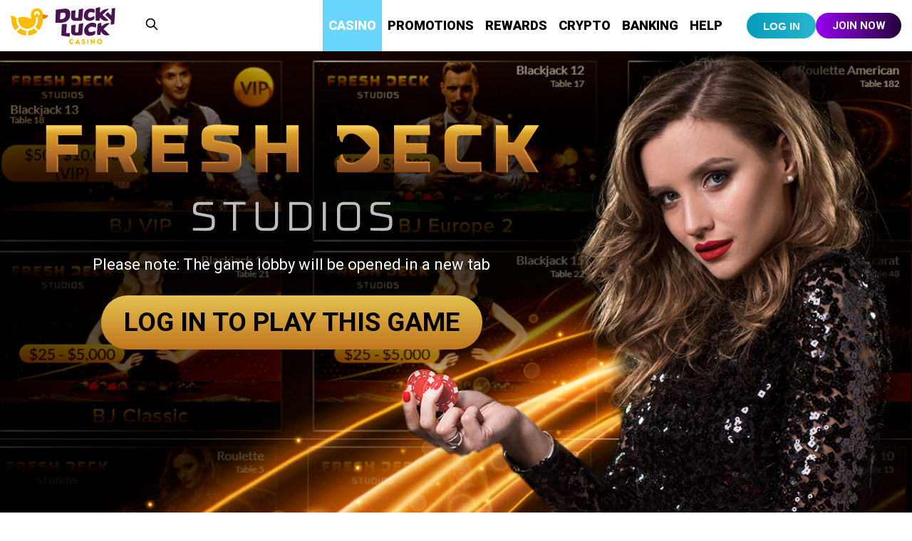

--- FILE ---
content_type: text/html; charset=UTF-8
request_url: https://www.duckyluck.ag/casino/live-dealer-fresh-deck/
body_size: 9350
content:
<!DOCTYPE html>
<html lang="en">
<head>
  <meta charset="UTF-8">

  <!-- hreflang tags -->
  
  <title>Play casino games with real dealers live!</title>
  <meta name="viewport" content="width=device-width, initial-scale=1, maximum-scale=1">
  <meta name="apple-mobile-web-app-capable" content="yes">
  <meta name="description" content="Play casino games with real dealers live!">

  <!-- Open Graph data -->
  <meta property="og:type" content="website"/>
  <meta property="og:title" content="Live Dealer Games"/>
  <meta property="og:description" content="Play casino games with real dealers live!"/>
  <meta property="og:url" content="https://www.duckyluck.ag/casino/live-dealer-fresh-deck/"/>
  <meta property="og:image" content="https://d1ai9i15zhbscz.cloudfront.net/media/duckyluck.com/files/2273_1596812487_generic-dlc-image-for-sharingv1.jpg"/>

  <!-- Open Graph data end-->
  <!-- Twitter card data -->

  <meta name="twitter:card" content="summary_large_image"/>
  <meta name="twitter:site" content="DuckyLuck"/>
  <meta name="twitter:title" content="Live Dealer Games"/>
  <meta name="twitter:description" content="Play casino games with real dealers live!"/>
  <meta name="twitter:url" content="https://www.duckyluck.ag/casino/live-dealer-fresh-deck/"/>
  <meta name="twitter:image" content="https://d1ai9i15zhbscz.cloudfront.net/media/duckyluck.com/files/2273_1596812487_generic-dlc-image-for-sharingv1.jpg"/>

  <!-- Twitter card end -->

  <!-- Canonical URL -->
  <link rel="canonical" href="https://www.duckyluck.ag/casino/live-dealer-fresh-deck/"/>

  <!-- PREFETCH -->
  <link rel="preconnect" href="https://fonts.gstatic.com/">
  <link rel="preconnect" href="//fonts.gstatic.com">
  <link rel="dns-prefetch" href="https://www.casinocontroller.com">

  <link rel="stylesheet" href="/themes/duckyluck.com/cas_01/css/auth_style.css?1655231500.9689" type="text/css"/>
  <link rel="stylesheet" type="text/css" href="/themes/duckyluck.com/cas_01/slick/slick.css?1650938489.9382"/>
  <link rel="stylesheet" type="text/css" href="/themes/duckyluck.com/cas_01/slick/slick-theme.css?1650938489.9382"/>
    <link rel="stylesheet" href="/themes/duckyluck.com/cas_01/css/styles.min.css?1768572426.7318" type="text/css"/>
  <link rel="stylesheet" href="/themes/duckyluck.com/cas_01/css/ww_style.css?1767715871.9341" type="text/css"/>


  <script src="https://code.jquery.com/jquery-3.1.1.min.js"></script>
  <link href="/themes/duckyluck.com/cas_01/js/app.js?1768507460.6111" rel="preload" as="script"/>

  <link href="https://fonts.googleapis.com/css?family=Roboto:300,400,400i,700,900" rel="stylesheet">
  <link href="https://fonts.googleapis.com/css2?family=Roboto+Slab:wght@200;400;700;900&display=swap" rel="stylesheet">

  <!-- favicons -->
  <link rel="shortcut icon" href="https://www.duckyluck.ag/themes/duckyluck.com/cas_01/img/favicons/favicon.ico" type="image/x-icon">
  <link rel="apple-touch-icon" sizes="180x180" href="/themes/duckyluck.com/cas_01/img/favicons/apple-touch-icon.png?1650938489.8142">
  <link rel="icon" type="image/png" sizes="32x32" href="/themes/duckyluck.com/cas_01/img/favicons/favicon-32x32.png?1650938489.8142">
  <link rel="icon" type="image/png" sizes="16x16" href="/themes/duckyluck.com/cas_01/img/favicons/favicon-16x16.png?1650938489.8142">
  <script type="text/javascript" src="/themes/duckyluck.com/cas_01/slick/slick.min.js?1650938489.9382"></script>
  <link rel="stylesheet" href="/themes/common/scss/swiper-bundle.min.css?1724186539.3761">
  <link rel="preload" type="text/javascript" as="script" href="/themes/duckyluck.com/cas_01/js/app.min.js?1768507460.6151">
  
  
  <script type="text/javascript">
    window.lpTag=window.lpTag||{},'undefined'==typeof window.lpTag._tagCount?(window.lpTag={wl:lpTag.wl||null,scp:lpTag.scp||null,site:'67016084'||'',section:lpTag.section||'',tagletSection:lpTag.tagletSection||null,autoStart:lpTag.autoStart!==!1,ovr:lpTag.ovr||{},_v:'1.10.0',_tagCount:1,protocol:'https:',events:{bind:function(t,e,i){lpTag.defer(function(){lpTag.events.bind(t,e,i)},0)},trigger:function(t,e,i){lpTag.defer(function(){lpTag.events.trigger(t,e,i)},1)}},defer:function(t,e){0===e?(this._defB=this._defB||[],this._defB.push(t)):1===e?(this._defT=this._defT||[],this._defT.push(t)):(this._defL=this._defL||[],this._defL.push(t))},load:function(t,e,i){var n=this;setTimeout(function(){n._load(t,e,i)},0)},_load:function(t,e,i){var n=t;t||(n=this.protocol+'//'+(this.ovr&&this.ovr.domain?this.ovr.domain:'lptag.liveperson.net')+'/tag/tag.js?site='+this.site);var o=document.createElement('script');o.setAttribute('charset',e?e:'UTF-8'),i&&o.setAttribute('id',i),o.setAttribute('src',n),document.getElementsByTagName('head').item(0).appendChild(o)},init:function(){this._timing=this._timing||{},this._timing.start=(new Date).getTime();var t=this;window.attachEvent?window.attachEvent('onload',function(){t._domReady('domReady')}):(window.addEventListener('DOMContentLoaded',function(){t._domReady('contReady')},!1),window.addEventListener('load',function(){t._domReady('domReady')},!1)),'undefined'===typeof window._lptStop&&this.load()},start:function(){this.autoStart=!0},_domReady:function(t){this.isDom||(this.isDom=!0,this.events.trigger('LPT','DOM_READY',{t:t})),this._timing[t]=(new Date).getTime()},vars:lpTag.vars||[],dbs:lpTag.dbs||[],ctn:lpTag.ctn||[],sdes:lpTag.sdes||[],hooks:lpTag.hooks||[],identities:lpTag.identities||[],ev:lpTag.ev||[]},lpTag.init()):window.lpTag._tagCount+=1;

    function initializeChatLauncher() {
        const mainChatLauncher = document.querySelector('.chat_button.chat_starter');
        if (mainChatLauncher && !mainChatLauncher.classList.contains('show_button')) {
            console.debug("Showing chat launcher");
            mainChatLauncher.classList.add('show_button');
            return true;
        }
        return false;
    }

    lpTag.events.bind({
        appName: "RENDERER_STUB",
        eventName: "AFTER_CREATE_ENGAGEMENT_INSTANCE",
        func: function(data, eventInfo) {
            initializeChatLauncher();
        }
    });</script>
  
  <script>
    ;
    (function (window, document) {
      'use strict';

      var file = "https://www.duckyluck.ag/themes/duckyluck.com/cas_01/img/svg/symbols_sprite_1744756809.svg",
        revision = 1,
        inlineSVGrev = 'inlineSVGrev7',
        inlineSVGdata = 'inlineSVGdata7'

      if (!document.createElementNS || !document.createElementNS('http://www.w3.org/2000/svg', 'svg').createSVGRect)
        return true;

      var isLocalStorage = 'localStorage' in window && window['localStorage'] !== null,
        request,
        data,
        insertIT = function () {
          document.body.insertAdjacentHTML('afterbegin', data);
        },
        insert = function () {
          if (document.body) insertIT();
          else document.addEventListener('DOMContentLoaded', insertIT)
        };

      if (isLocalStorage && localStorage.getItem(inlineSVGrev) == revision) {
        //localStorage.clear();
        data = localStorage.getItem(inlineSVGdata);
        if (data) {
          insert();
          return true;
        }
      }

      try {
        request = new XMLHttpRequest();
        request.open('GET', file, true);
        request.onload = function () {
          if (request.status >= 200 && request.status < 400) {
            data = request.responseText;
            insert();
            if (isLocalStorage) {
              localStorage.setItem(inlineSVGdata, data);
              localStorage.setItem(inlineSVGrev, revision);
            }
          }
        }
        request.send();
      } catch (e) {
        console.log(e)
      }

    }(window, document));


  </script>
  <script>
      if (window.self !== window.top) {
        window.top.location.href = window.location.href;
      }

      // TODO - to rework asap
      var IS_LOGGED_IN = false;

              let USER_CLASS = 'Visitor';
      
      var AUTH = '/auth/';
      var RIVAL_URL = 'https://www.casinocontroller.com/duckyluck';

      const USER_DATA = null;
  </script>


</head>

<body>
<div id="loader">
  <div class="loading">
    <img style="width: 200px; height: auto; display: inline-block;" src="/themes/duckyluck.com/cas_01/img/dl/logo.svg?1767113880.4689"/>
    <br/>
    <img style="width: 100px; height: 100px; display: inline-block;" src="/themes/duckyluck.com/cas_01/img/loading.svg?1650938489.9062"/>
  </div>
</div>

<!-- OVERLAY -->
<div class="user_menu_overlay"></div>

<div class="body">
  <!-- GAME VIEWER starts -->
  <div class="viewer" id="viewer">
    <div class="viewer__controls">
      <div class="viewer__toolbar">
        <a href="#" class="viewer__button js-game-fullscreen">
          <i class="fa fa-arrows-alt"></i> <span>Fullscreen</span>
        </a>
        <a href="#" class="viewer__button js-game-close">
          <i class="fa fa-times"></i> <span>Exit</span>
        </a>
      </div>
      <div class="viewer__toolbar">
        <a href="#" class="viewer__button js-game-close">
          <i class="fa fa-home"></i> <span>Home</span>
        </a>
      </div>
    </div>
    <div class="viewer__frame">
      <iframe id="game_screen" scrolling="no" src="" allowFullScreen="true"></iframe>
    </div>
    <div class="viewer__backdrop"></div>
  </div>
  <!-- GAME VIEWER ends -->
  <!-- header starts -->
  <header class="header">
    <div class="container">
      <div class="flex flex-align-center flex-between">
        <div class="header__toolbar flex-align-center">
          <a href="/"
             class="header__logo">
            <img src="/themes/duckyluck.com/cas_01/img/dl/logo.svg?1767113880.4689" class="hidden-xs" alt="DuckyLuck"/>
                          <img id="mobile_logo" class="visible-xs" src="/themes/duckyluck.com/cas_01/img/dl/logo.svg?1767113880.4689" alt="DuckyLuck"/>
                      </a>
          <div class="header__search js-search-open">
            <i class="fa fa-search"></i>
          </div>
        </div>
        <div class="header__toolbar">
          <nav class="nav nav--header">
            <ul class="nav__list">

              <!-- main menu -->
              <li data-url="casino" class="nav-item menu-item-active"><a href="https://www.duckyluck.ag/casino/">Casino</a></li><li data-url="promotions" class="nav-item"><a href="https://www.duckyluck.ag/promotions/">Promotions</a></li><li data-url="duckyluck-rewards" class="nav-item"><a href="https://www.duckyluck.ag/duckyluck-rewards/">Rewards</a></li><li data-url="crypto-hub" class="nav-item"><a href="https://www.duckyluck.ag/crypto-hub/">Crypto</a></li><li data-url="banking" class="nav-item"><a href="https://www.duckyluck.ag/banking/">Banking</a></li><li data-url="self-help" class="nav-item"><a href="https://www.duckyluck.ag/self-help/">Help</a></li>
            </ul>
          </nav>

          <!-- logged in user area -->

          
            <div id="auth_cta" class="xs-hidden">
              <button data-micromodal-trigger="login" type="button" class="login btn btn--green">Log in</button>
              <!-- <a href="/auth/?b=https%3A%2F%2Fwww.duckyluck.ag%2Fcasino%2Flive-dealer-fresh-deck%2F" class="login btn btn--green ">Log in</a> -->
                              <a href="https://www.duckyluck.ag/auth/registration/?jcta=1" class="registration btn btn--purple ">Join now</a>
              
            </div>


          
          <!-- logged in user area end -->

          <div class="burger js-burger">
            <i class="fa fa-bars"></i>
            <i class="fa fa-times"></i>
          </div>
        </div>
      </div>
    </div>
  </header>
  <div class="header__backdrop"></div>
  <!-- header ends -->
  <!-- Search templates -->
  <div class="search js-search" data-path="https://www.duckyluck.ag/themes/duckyluck.com/cas_01/ja.php" data-lang="en"
       data-title="Search results for " data-error-message="Please type in something ">
    <div class="search__content">
      <div class="container">
        <div class="search__form">
          <div class="search__title"><i class="fa fa-search" aria-hidden="true"></i></div>
          <div class="search__input">
            <input id="q" name="q" placeholder="Game title" autocomplete="off"/>
          </div>

          <div class="search__close">
            <i class="fa fa-times"></i>
          </div>
        </div>
      </div>
    </div>
    <div class="search__results"></div>
    <div class="search__backdrop"></div>
  </div>
  <div class="l-layout">
	<div class="dealer" style="background-image: url(https://www.duckyluck.ag/themes/duckyluck.com/cas_01/img/girl.jpg);">

		<div class="dealer__content">

			<div class="dealer__logo">
				<img src="/themes/duckyluck.com/cas_01/img/freshdesk.svg?1650938489.8182" />
			</div>
      <p class="dealer__copy">Please note: The game lobby will be opened in a new tab</p>

      
         <a href="/auth/?b=https%3A%2F%2Fwww.duckyluck.ag%2Fcasino%2Flive-dealer-fresh-deck%2F" class="dealer__button">Log in to play this game</a>

      

    </div>

	</div>


<!-- footer starts -->
<div class="container">
  <footer class="footer">
    <div class="row">
      <div class="col-md-3">
        <div class="footer__logo">
          <a href="#">
            <img src="/themes/duckyluck.com/cas_01/img/dl/logo.svg?1767113880.4689"/>
          </a>
        </div>
        <div class="footer__description">

          <p>
            Gambling should be entertaining. Remember that you always risk losing the money you bet, so do not spend more than you can afford to lose. If you think you may have a problem, <a target="_blank" title="GamCare" rel="nofollow" href="https://www.gamcare.org.uk/">click here</a>.          </p>

        </div>
      </div>
      <div class="col-md-3">
        <div class="list-menu">
          <h3 class="list-menu__title">More Info</h3>
          <nav class="list-menu__nav">
            <ul><li><a href="https://www.duckyluck.ag/faq/">F.A.Q.</a></li><li><a href="https://www.duckyluck.ag/faq/the-importance-of-your-privacy/">The Importance of Your Privacy</a></li><li><a href="https://www.duckyluck.ag/faq/terms-and-conditions/">Terms and Conditions</a></li><li><a href="https://www.duckyluck.ag/auth/registration/?jcta=4">Join Now</a></li><li><a href="https://www.duckyluck.ag/affiliate-program/">Affiliate Program</a></li><li><a href="https://www.duckyluck.ag/community/">Community</a></li></ul>          </nav>
        </div>
      </div>

      <div class="col-md-3">
        <div class="list-menu">
          <h3 class="list-menu__title">Follow us</h3>
          <div class="footer__socials">
            <a target="_blank" href="https://www.facebook.com/DuckyLuckCasino"><i class="fa fa-brands fa-facebook"></i></a><a target="_blank" href="https://x.com/duckyluckcasino"><i class="fa fa-brands fa-x-twitter"></i></a><a target="_blank" href="https://www.instagram.com/duckyluckcasino/"><i class="fa fa-brands fa-instagram"></i></a>          </div>
        </div>
      </div>
      <style>
        .footer__help a {
          text-decoration: none;
        }

        .footer__help img {
          max-width: 86px;
          height: auto;
          transition: all .3s ease;
          padding: 10px;
        }

        .footer__help img:hover {
          box-shadow: 0 0 10px rgba(0, 0, 0, 0.1);
          cursor: pointer;
        }

      </style>
      <div class="col-md-3">
        <div class="list-menu">
          <h3 class="list-menu__title">Need Help?</h3>
          <div class="footer__help">

            <a title="Self Help" href="/self-help/">
              <img src="/themes/duckyluck.com/cas_01/img/icon-self-help.png?1728409018.8445" alt="Self Help"/>
            </a>


            <a title="Contact us" href="/help/">
              <img src="/themes/duckyluck.com/cas_01/img/icon-email.png?1728409018.8445" alt="Email"/>
            </a>

                          <a id="footer-chat-icon" title="Live Chat" href="#footer-chat-icon">
                <img class="chat_starter" src="/themes/duckyluck.com/cas_01/img/icon-live-chat.png?1728409018.8445"
                     alt="Live Chat"/>
              </a>
            
          </div>
        </div>
      </div>

    </div>
  </footer>
</div>
<!-- footer ends -->

  <!-- support chat v.2.0-->
  <div class="chat_button chat_starter" id="default_chat_launcher">
    <i class="fa fa-comment-o" aria-hidden="true"></i>
  </div>
  <!-- support chat end -->

<div id="chat_launcher_dlc"></div>

<!-- game providers -->
<div class="gray-logos">

  <img src="/themes/duckyluck.com/cas_01/img/icon_producers_18plus.png?1650938489.8342" alt="18+ Gaming">
   <a class="game_provider" title="Rival" href="https://www.duckyluck.ag/casino/rival-slots/"><img src="https://d1ai9i15zhbscz.cloudfront.net/media/duckyluck.com/files/2273_1587615693_icon_producers_rival.png" alt="Rival"></a> <a class="game_provider" title="Betsoft" href="https://www.duckyluck.ag/casino/betsoft-slots/"><img src="https://d1ai9i15zhbscz.cloudfront.net/media/duckyluck.com/files/2273_1587615693_icon_producers_betsoft.png" alt="Betsoft"></a> <a class="game_provider" title="Saucify" href="https://www.duckyluck.ag/casino/saucify-slots/"><img src="https://d1ai9i15zhbscz.cloudfront.net/media/duckyluck.com/files/2273_1587615693_icon_producers_saucify.png" alt="Saucify"></a> <a class="game_provider" title="Arrow's Edge" href="https://www.duckyluck.ag/casino/arrows-edge-slots/"><img src="https://d1ai9i15zhbscz.cloudfront.net/media/duckyluck.com/files/2273_1743090564_big-arrows-edge-logo_63c4d20e.png" alt="Arrow's Edge"></a> <a class="game_provider" title="Felix" href="https://www.duckyluck.ag/casino/felix-slots/"><img src="https://d1ai9i15zhbscz.cloudfront.net/media/duckyluck.com/files/2273_1588113488_icon_producers_felixl.png" alt="Felix"></a> <a class="game_provider" title="Dragon Gaming" href="https://www.duckyluck.ag/casino/dragon-slots/"><img src="https://d1ai9i15zhbscz.cloudfront.net/media/duckyluck.com/files/2273_1599665126_large-dragon_gaming_footer_logo.png" alt="Dragon Gaming"></a> <a class="game_provider" title="Fresh Deck" href="https://www.duckyluck.ag/casino/live-dealer-fresh-deck/"><img src="https://d1ai9i15zhbscz.cloudfront.net/media/duckyluck.com/files/2273_1600106118_large-fd_studio.png" alt="Fresh Deck"></a> <a class="game_provider" title="Qora Gaming" href="https://www.duckyluck.ag/casino/qora-games/ "><img src="https://d1ai9i15zhbscz.cloudfront.net/media/duckyluck.com/files/2273_1608566740_qora-logo.png" alt="Qora Gaming"></a> <a class="game_provider" title="Wingo" href="https://www.duckyluck.ag/casino/bgaming-slots/"><img src="https://d1ai9i15zhbscz.cloudfront.net/media/duckyluck.com/files/2273_1723219040_win-go-logo.png" alt="Wingo"></a>
</div>
<!-- game providers-->
<!-- payment methods -->

<div class="container">

  <div id="payment_methods">
     <a data-img="4812" id="24" class="game_provider" title="Bitcoin" href="https://www.duckyluck.ag/banking/"><img src="https://d1ai9i15zhbscz.cloudfront.net/media/duckyluck.com/files/2273_1631806894_bitcoin.jpg" alt="Bitcoin"></a> <a data-img="4815" id="30" class="game_provider" title="Litecoin" href="https://www.duckyluck.ag/banking/"><img src="https://d1ai9i15zhbscz.cloudfront.net/media/duckyluck.com/files/2273_1631808171_litecoin.png" alt="Litecoin"></a> <a data-img="4809" id="31" class="game_provider" title="Ethereum" href="https://www.duckyluck.ag/banking/"><img src="https://d1ai9i15zhbscz.cloudfront.net/media/duckyluck.com/files/2273_1631806894_etherium.jpg" alt="Ethereum"></a> <a data-img="5023" id="49" class="game_provider" title="Tether (USDT)" href="/banking/"><img src="https://d1ai9i15zhbscz.cloudfront.net/media/duckyluck.com/files/2273_1636133338_dl_po_tether.png" alt="Tether (USDT)"></a> <a data-img="4810" id="29" class="game_provider" title="Bitcoin Cash" href="https://www.duckyluck.ag/banking/"><img src="https://d1ai9i15zhbscz.cloudfront.net/media/duckyluck.com/files/2273_1631806894_bitcoin-cash.jpg" alt="Bitcoin Cash"></a> <a data-img="11079" id="53" class="game_provider" title="Binance Coin (BNB)" href="/banking/"><img src="https://d1ai9i15zhbscz.cloudfront.net/media/duckyluck.com/files/2273_1761674763_binance-logo.png" alt="Binance Coin (BNB)"></a> <a data-img="4808" id="41" class="game_provider" title="Mastercard" href="https://www.duckyluck.ag/banking/"><img src="https://d1ai9i15zhbscz.cloudfront.net/media/duckyluck.com/files/2273_1631806894_mastercard.jpg" alt="Mastercard"></a> <a data-img="4804" id="23" class="game_provider" title="VISA" href="https://www.duckyluck.ag/banking/"><img src="https://d1ai9i15zhbscz.cloudfront.net/media/duckyluck.com/files/2273_1631806894_visa.jpg" alt="VISA"></a> <a data-img="4813" id="33" class="game_provider" title="American Express" href="https://www.duckyluck.ag/banking/"><img src="https://d1ai9i15zhbscz.cloudfront.net/media/duckyluck.com/files/2273_1631806894_americanexpress.jpg" alt="American Express"></a> <a data-img="4811" id="25" class="game_provider" title="Interac E-Transfer" href="https://www.duckyluck.ag/banking/"><img src="https://d1ai9i15zhbscz.cloudfront.net/media/duckyluck.com/files/2273_1631806894_interac.jpg" alt="Interac E-Transfer"></a> <a data-img="4816" id="43" class="game_provider" title="Bank Wire Transfer" href="https://www.duckyluck.ag/banking/"><img src="https://d1ai9i15zhbscz.cloudfront.net/media/duckyluck.com/files/2273_1631813810_wire-transfer.jpg" alt="Bank Wire Transfer"></a> <a data-img="4835" id="42" class="game_provider" title="Paper Check" href="/banking/"><img src="https://d1ai9i15zhbscz.cloudfront.net/media/duckyluck.com/files/2273_1632327333_papercheck.png" alt="Paper Check"></a>  </div>
</div>


<!--partners -->
<div id="partners">
  <style>
    .cr_gaming {
      transition: all .3s ease;
    }

    .cr_gaming:hover {
      max-height: 120px !important;
    }
  </style>
  <img class="cr_gaming"
       src="https://d1ai9i15zhbscz.cloudfront.net/media/files/2273_1698689559_large-cr-license-logo-white.png"
       alt="Costa Rica Gaming Authority">

  <a href="https://slotsspot.com/online-casinos/duckyluck-casino/" target="_blank">
    <img alt="Slotspot"
         src="https://d1ai9i15zhbscz.cloudfront.net/media/duckyluck.com/files/2273_1761251837_slotspot__1.png"/>
  </a>

  <a href="https://chipy.com/news/duckyluck-casino-editor-s-choice-february-2024" target="_blank">
    <img alt="Chipy - Casino Editor's Pick - November 2024"
         src="https://d1ai9i15zhbscz.cloudfront.net/media/duckyluck.com/files/2273_1708522189_dlc__editor_s-pick_february.png"/>
  </a>

  <a href="https://lcb.org/awards/" target="_blank">
    <img src="https://d1ai9i15zhbscz.cloudfront.net/media/duckyluck.com/files/2273_1766088348_lcb_awards_logo_2024.png"
         alt="LCB Awards 2024" />
  </a>

  <a href="https://lcb.org/awards/" target="_blank">
    <img src="https://d1ai9i15zhbscz.cloudfront.net/media/duckyluck.com/files/2273_1766072794_lcb_awards_logov2.png"
         alt="LCB Awards 2025"/>
  </a>

  <a href="https://casinolandia.com/casinos/duckyluck-casino/" target="_blank">
    <img
      src="https://d1ai9i15zhbscz.cloudfront.net/media/duckyluck.com/files/2273_1698768901_partners_casinolandia_logo.png"
      alt="CasinoLandia"/>
  </a>

  <a href="https://casinosanalyzer.com/casino-bonuses/duckyluck.ag" target="_blank">
    <img
      src="https://d1ai9i15zhbscz.cloudfront.net/media/duckyluck.com/files/2273_1698252127_casino_analyzer__seal_of_approval_black_transparent.png"
      alt="Casino Analyzer"/>
  </a>


  <a href="https://www.nonstopbonus.com/casino-of-the-month/2024/march" target="_blank">
    <img
      src="https://d1ai9i15zhbscz.cloudfront.net/media/duckyluck.com/files/2273_1708522189_dlc_nonstopbonus_badge_2024_february.png"
      alt="Casino of the Month"/>
  </a>

  <!--
  <a href="https://bitcoincasinokings.com/reviews/duckyluck/" target="_blank">
    <img alt="BitcoinCasinoKings"
         src="https://www.duckyluck.ag/themes/duckyluck.com/cas_01/img/bck-editor-white.svg"/>
  </a>
  -->


  <a href="https://www.casino.info/ducky-luck-casino-10-free-no-deposit-bonus/" target="_blank">
    <img alt="Casino.info"
         src="https://d1ai9i15zhbscz.cloudfront.net/media/duckyluck.com/files/2273_1751897185_casino_info_001002003.png"/>
  </a>

  <a href="https://bitcoincasino.to/" target="_blank">
    <img alt="Bitcoin Casino"
         src="https://d1ai9i15zhbscz.cloudfront.net/media/duckyluck.com/files/2273_1679067802_bitcoin-casino-790.png"/>
  </a>

  <a href="https://www.duckyluck.ag/online-casino-seal-of-approval/" target="_blank">
    <img alt="Online.casino - Seal of Approval"
         src="https://d1ai9i15zhbscz.cloudfront.net/media/duckyluck.com/files/2273_1622131234_online.casino-seal-white.png"/>
  </a>

  <a title="Best Bitcoin Casinos" target="_blank" href="https://www.bestbitcoincasino.com/review/duckyluck-casino/">
    <img class="footer_icon"
         src="https://d1ai9i15zhbscz.cloudfront.net/media/files/2273_1644611868_best_bitcoin_casinos_green-seal-120x60.png"
         alt="Best Bitcoin Casinos"/>
  </a>

  <a title="Casino-on-Line.com - approved" target="_blank"
     href="https://www.casino-on-line.com/review/ducky-luck-casino/">
    <img class="footer_icon"
         src="https://d1ai9i15zhbscz.cloudfront.net/media/duckyluck.com/files/2273_1644944435_casino-online-logo.png"
         alt="Casino-on-Line.com - approved"/>
  </a>

  <a title="10 Casinos" target="_blank" href="https://www.10casinos.com/reviews/duckyluck-casino-review">
    <img class="footer_icon"
         src="https://d1ai9i15zhbscz.cloudfront.net/media/duckyluck.com/files/2273_1644948196_10_casinos_logo.png"
         alt="10 Casinos"/>
  </a>

  <a title="Casino Freak" target="_blank"
     href="https://www.casinofreak.com/blog/duckyluck-casino-editor-s-choice-december-2024">
    <img class="footer_icon"
         src="https://d1ai9i15zhbscz.cloudfront.net/media/duckyluck.com/files/2273_1739213493_freak2024-dec.png"
         alt="Casino Freak"/>
  </a>

  <a title="BONUSCASINO.org" href="https://bonuscasino.org/casinos/duckyluck-casino" target="_blank">
    <img class="footer_icon"
         src="https://d1ai9i15zhbscz.cloudfront.net/media/duckyluck.com/files/2273_1652882184_top-selection-seal.png"
         alt="BONUSCASINO.org"/>
  </a>
  <!--
    <a title="CasinoMentor" href="https://casinomentor.com/reviews/duckyluck-casino" target="_blank">
      <img class="footer_icon"
           src="https://d1ai9i15zhbscz.cloudfront.net/media/duckyluck.com/files/2273_1653416642_dl_casino_mentor_seal.png"
           alt="CasinoMentor"/>
    </a>
  -->
  <a title="LCB Awards - 2022" href="https://lcb.org/casinos/duckyluck-casino" target="_blank">
    <img class="footer_icon"
         src="https://d1ai9i15zhbscz.cloudfront.net/media/duckyluck.com/files/2273_1653487864_lcb_awards.jpg"
         alt="LCB Awards - 2022"/>
  </a>


</div>
</div>

<!-- Logo Carousel -->

  <div id="mobile_sticky_footer" class="sticky">
    <div class="sticky__content">
      <button data-micromodal-trigger="login" type="button" class="btn btn--green header__btn login">Login</button>
              <a href="https://www.duckyluck.ag/auth/registration/?jcta=3" class="btn btn--purple mr-6 header__btn cta">Join now</a>
            <!-- <a href="/auth/?b=https%3A%2F%2Fwww.duckyluck.ag%2Fcasino%2Flive-dealer-fresh-deck%2F" class="btn btn--green header__btn login">Login</a> -->
    </div>
  </div>
</div>

<div class="modal micromodal-slide" id="login" aria-hidden="true">
  <div class="modal__overlay" tabindex="-1" data-micromodal-close>
    <div
      class="modal__container modal__content"
      role="dialog"
      aria-modal="true"
      aria-labelledby="modal-1-title"
    >
      <header class="modal__header modal__top">
        <button
          class="modal__close modal__close-btn"
          aria-label="Close modal"
          data-micromodal-close
        ></button>
      </header>
      <main class="modal__content modal__body" id="modal-1-content">
        <div class="login">
          <div class="login__overlay hidden">
            <img src="/themes/common/img/loading.svg" alt="loading" />
          </div>
          <div class="login__title">LOG IN</div>
          <p class="alert-success infoMsg hide">
            Your account has been successfully created!
          </p>
          <form class="login__form" id="login_form" autocomplete="off">
            <div>
              <input
              class="login__input"
              name="login"
              type="text"
              id="login-input"
              placeholder="Email:"
              required
            />
            </div>

            <div class="input-wrapper">
              <span class="eye-icon" data-target="login-password">
                <svg
                  xmlns="http://www.w3.org/2000/svg"
                  width="24"
                  height="24"
                  viewBox="0 0 24 24"
                  fill="none"
                  stroke="currentColor"
                  stroke-width="2"
                  stroke-linecap="round"
                  stroke-linejoin="round"
                  class="icon icon-tabler icons-tabler-outline icon-tabler-eye"
                >
                  <path stroke="none" d="M0 0h24v24H0z" fill="none" />
                  <path d="M10 12a2 2 0 1 0 4 0a2 2 0 0 0 -4 0" />
                  <path
                    d="M21 12c-2.4 4 -5.4 6 -9 6c-3.6 0 -6.6 -2 -9 -6c2.4 -4 5.4 -6 9 -6c3.6 0 6.6 2 9 6"
                  />
                </svg>
              </span>
              <input
              class="login__input"
              type="password"
              placeholder="Password:"
              name="password"
              id="login-password"
              required
            />
            </div>
            <button class="login__login-btn">Log in</button>
          </form>
          <a href="/auth/forgot/" class="login__recovery">Password recovery</a>
          <div class="login__subtitle">
            <div class="login__subtitle-line"></div>
            <div class="login__subtitle-txt">
              New To DuckyLuck?
            </div>
            <div class="login__subtitle-line"></div>
          </div>
          <a href="/auth/registration/?jcta=5" class="login__join-btn">Join Now</a>
          <!-- <button
            data-micromodal-trigger="registration"
            target="_blank"
            class="login__join-btn"
          >
            Join Now
          </button> -->

                    <div class="login__bonus">
            And get your $2500 Welcome Bonus today!          </div>
        </div>
      </main>
    </div>
  </div>
</div>


<div id="clearance-modal">
</div>

<script>
  window.app = window.app || {}
  

</script>

<script type="application/ld+json">
		{"@context": "http://schema.org",
			"@type": "WebPage",
			"name": "",
			"description": "",
			"url": "https://www.duckyluck.ag/casino/live-dealer-fresh-deck/",
			"image" : "",
			"breadcrumb": {
				"@type": "BreadcrumbList",
				"itemListElement": [

			{"@type": "ListItem",
					"position": 1,
					"item": {
					  "@id": "https://www.duckyluck.ag/",
					  "name": "Home"
					}
				  },{
          "@type": "ListItem",
          "position": 2,
          "item": {
            "@id": "https://www.duckyluck.ag/casino/",
            "name": "Casino"
          }
          },{
          "@type": "ListItem",
          "position": 3,
          "item": {
            "@id": "https://www.duckyluck.ag/casino/live-dealer-fresh-deck/",
            "name": "Live dealer fresh deck"
          }
          }

				]
			}
		}
		</script>

<script src="/themes/duckyluck.com/cas_01/js/lazy.js?1650938489.9382"></script>

<!-- Analytics -->
<script src="/static/js/wwtrkr.js?1729883719.0149"></script>
<script>
WWTRKR({"apiKey":"u5EzKBurjCrFx3pv8DLS","endpoint":"https:\/\/fp.duckyluck.ag"}).then(trkr => {
    var t0 = trkr.collectAnalytics()
    
});
</script><!-- Analytics ends -->

<script type="text/javascript" src="/themes/common/js/swiper-bundle.min.js?1724186539.3761"></script>
<script src="https://cdn.jsdelivr.net/npm/slick-carousel@1.8.1/slick/slick.min.js"></script>
<script type="text/javascript" src="/themes/common/libraries/micromodal.js?1743527806.2045"></script>

<script type="text/javascript" src="/themes/duckyluck.com/cas_01/js/app.min.js?1768507460.6151"></script>
<script src="/static/js/brand/core.js?1717508123.574"></script>
</body>
</html>


--- FILE ---
content_type: text/css
request_url: https://www.duckyluck.ag/themes/duckyluck.com/cas_01/css/styles.min.css?1768572426.7318
body_size: 20328
content:
:root{--main-button-color:linear-gradient(to left, #25003a, #8800d8);--main-button-color-hover:linear-gradient(to left, #2a0142, #8d02dd);--new-badge-color:#8800d8;--new-badge-text-color:#fff;--popular-badge-color:#febb01;--winter-badge-color:#fff;--winter-badge-text-color:#01a7db;--button-border-radius:18px;--cash-only-badge-color:#008c78;--cash-only-text-color:#fff}a,abbr,acronym,address,applet,article,aside,audio,big,blockquote,body,canvas,caption,center,cite,code,dd,del,details,dfn,div,dl,dt,em,embed,fieldset,figcaption,figure,footer,form,h1,h2,h3,h4,h5,h6,header,hgroup,html,i,iframe,img,ins,kbd,label,legend,li,mark,menu,nav,object,ol,output,p,pre,q,ruby,s,samp,section,small,span,strike,sub,summary,sup,table,tbody,td,tfoot,th,thead,time,tr,tt,u,ul,var,video{margin:0;padding:0;border:0;font-size:100%;font:inherit;vertical-align:baseline;outline:0}article,aside,details,figcaption,figure,footer,header,hgroup,menu,nav,section{display:block}body{line-height:1}ol,ul{list-style:none}blockquote,q{quotes:none}blockquote:after,blockquote:before,q:after,q:before{content:"";content:none}table{border-collapse:collapse;border-spacing:0}input,textarea{-webkit-appearance:none;appearance:none}*{box-sizing:border-box}html{font-size:16px}body{overflow-x:hidden;position:relative;font-size:16px;color:#000;font-weight:400;font-family:Roboto,sans-serif}body.modal{overflow-y:hidden;display:block;width:auto;max-width:none;padding:0;border-radius:0;box-shadow:none}body.overflow{overflow:hidden}body .jquery-modal.blocker .modal a.close-modal,body .jquery-modal.blocker .modal a.cta{background:var(--modal-lobby-bg-color);color:var(--modal-lobby-cta-color)}body .jquery-modal.blocker .modal a.close-modal:hover,body .jquery-modal.blocker .modal a.cta:hover{background:0 0;border-color:var(--modal-lobby-bg-color);color:var(--modal-lobby-bg-color)}body .jquery-modal.blocker .modal a.close-modal:hover:before{color:var(--modal-lobby-bg-color)}a{text-decoration:underline;color:#000;transition:all .3s ease}a a:hover{text-decoration:none}.body{position:relative;overflow:hidden;width:100%}.rel{position:relative}.text-center{text-align:center}.l-title{font-family:Grobold,sans-serif;-webkit-background-clip:text;background-clip:text;background-image:linear-gradient(to right,#00d8ff,#0062dc),linear-gradient(to right,#fff,#fff);font-size:2.375em;-webkit-text-fill-color:transparent;text-transform:uppercase}.l-layout{padding-top:4.5em;will-change:auto;transition:-webkit-filter .3s ease;transition:filter .3s ease;transition:filter .3s ease,-webkit-filter .3s ease}.l-layout.blur{-webkit-filter:blur(5px);filter:blur(5px)}#jackpot-section{position:relative;background:purple}#jackpot-section.jackpot-section--auth{padding:1.5em 0}#jackpot-section.jackpot-section--auth:before{display:none}#featuring{background:#f0f6fa;padding-bottom:80px;padding-top:40px}#games{background:#f9f9f9}#text{padding:2.5em 0;box-shadow:1.5px 2.6px 7px 0 rgba(0,0,0,.35);background-image:linear-gradient(to top,#8800d8,purple);max-height:18.125em;overflow-y:scroll;-ms-overflow-style:none;scrollbar-width:none;color:#fff}#text::-webkit-scrollbar{display:none}#text a{color:#fff;text-decoration:underline}#text a:hover{text-decoration:none}#playnow{margin-top:80px;margin-bottom:40px}#game-image{background:#f5f5f5;margin-left:-15px;margin-right:-15px;padding:15px 15px 0}#game-image img{width:100%;height:100%;object-fit:contain}#game-image .slick-slide{float:none;display:inline-block;vertical-align:middle}#game-image .btn{transition:all .2s ease}#game-image .btn:after{transition:all .2s ease}#game-image .btn:hover{letter-spacing:3px}#game_description{font-size:.9375em;line-height:1.5}.l-divider{width:100%;height:1px;background:#ebebeb}.l-image-inline{height:20px;line-height:1;width:auto;display:inline-block;margin-right:5px}#my_rate{font-size:.6875em;color:#a3a3a3;text-transform:uppercase;letter-spacing:2px;padding-left:2px}#my_rate span{color:#8800d8;font-weight:600}.l-img-responsive{display:block;width:100%;height:auto}#text{color:#fafaf7}#text p{font-size:1.375em}.pp_txt{vertical-align:top;padding:15px}.pp_logo{padding-bottom:30px}.pp_logo a{color:#8800d8;text-decoration:none}.pp_logo a:hover{color:#8800d8}.brick{height:3px;width:100px;margin:20px auto;background:#8800d8}#email{width:80%;margin:40px auto;text-align:center}#payment_methods .game_provider{padding-left:15px;padding-right:15px}.text--primary{color:#8800d8}.l-contact-icon{width:5.625em;height:5.625em;display:flex;align-items:center;justify-content:center;border-radius:50%;background:#4a1452;text-decoration:none;transition:all .3s ease}.l-contact-icon .fa{color:#fff;font-size:1.5em}.l-contact-icon:hover{background:#fe7101}.l-contact-icon.l-contact-icon--yellow{background:#febb01}.l-contact-icon.l-contact-icon--yellow:hover{background:#fec72f}.l-contact-icon.l-contact-icon--purple{background:#4a1452}.l-contact-icon.l-contact-icon--purple:hover{background:#6b1d77}.l-contact-icon.l-contact-icon--orange{background:#fe7101}.l-contact-icon.l-contact-icon--orange:hover{background:#fe8b2f}.l-page-content{display:flex;width:100%;flex-direction:column;align-items:stretch}.l-page-content.l-page-content--user #categories{order:1}.l-page-content.l-page-content--user #games{order:2}.l-page-content.l-page-content--user #playnow{order:3}.l-page-content.l-page-content--user #jackpot-section{order:4}.l-page-content.l-page-content--user #featuring{order:5}.l-game-slick{padding-left:15px;padding-right:15px}.slick-slider:hover .l-slick-arrow{opacity:1}.l-slick-arrow{position:absolute;width:2.75em;height:2.75em;display:flex;align-items:center;justify-content:center;border-radius:50%;box-shadow:0 2px 12px 0 rgba(0,0,0,.24);background:#f7f7f7;color:#000;z-index:100;top:50%;left:20px;transform:translateY(-50%);cursor:pointer;transition:all .2s ease}.l-slick-arrow.l-slick-arrow--next{left:auto;right:20px}.l-slick-arrow:hover{background:#fff;box-shadow:0 2px 18px 0 rgba(0,0,0,.25)}a.btn-view-all{display:inline-block;line-height:34px;padding:0 30px;border-radius:100px;border:1px solid #dedede;background:#fff;color:#979797;font-size:13px;text-decoration:none;transition:all .3s ease}a.btn-view-all:hover{background:#ff7b17;border:1px solid #ff7b17;color:#fff}.slick-dots{display:flex;left:0;top:0;flex-direction:column;position:absolute;justify-content:center;width:30px;height:100%}.slick-dots li.slick-active button:before{opacity:1}.slick-dots li button:before{font-size:32px}.col-lg-1,.col-lg-10,.col-lg-11,.col-lg-12,.col-lg-2,.col-lg-3,.col-lg-4,.col-lg-5,.col-lg-6,.col-lg-7,.col-lg-8,.col-lg-9,.col-md-1,.col-md-10,.col-md-11,.col-md-12,.col-md-2,.col-md-3,.col-md-4,.col-md-5,.col-md-6,.col-md-7,.col-md-8,.col-md-9,.col-sm-1,.col-sm-10,.col-sm-11,.col-sm-12,.col-sm-2,.col-sm-3,.col-sm-4,.col-sm-5,.col-sm-6,.col-sm-7,.col-sm-8,.col-sm-9,.col-xl-1,.col-xl-10,.col-xl-11,.col-xl-12,.col-xl-2,.col-xl-3,.col-xl-4,.col-xl-5,.col-xl-6,.col-xl-7,.col-xl-8,.col-xl-9,.col-xs-1,.col-xs-10,.col-xs-11,.col-xs-12,.col-xs-2,.col-xs-3,.col-xs-4,.col-xs-5,.col-xs-6,.col-xs-7,.col-xs-8,.col-xs-9{position:relative;min-height:1px;width:100%;padding-left:15px;padding-right:15px;flex-grow:1}.col-xs-1{max-width:8.3333333333%}.col-xs-offset-1{margin-left:8.3333333333%}.col-xs-2{max-width:16.6666666667%}.col-xs-offset-2{margin-left:16.6666666667%}.col-xs-3{max-width:25%}.col-xs-offset-3{margin-left:25%}.col-xs-4{max-width:33.3333333333%}.col-xs-offset-4{margin-left:33.3333333333%}.col-xs-5{max-width:41.6666666667%}.col-xs-offset-5{margin-left:41.6666666667%}.col-xs-6{max-width:50%}.col-xs-offset-6{margin-left:50%}.col-xs-7{max-width:58.3333333333%}.col-xs-offset-7{margin-left:58.3333333333%}.col-xs-8{max-width:66.6666666667%}.col-xs-offset-8{margin-left:66.6666666667%}.col-xs-9{max-width:75%}.col-xs-offset-9{margin-left:75%}.col-xs-10{max-width:83.3333333333%}.col-xs-offset-10{margin-left:83.3333333333%}.col-xs-11{max-width:91.6666666667%}.col-xs-offset-11{margin-left:91.6666666667%}.col-xs-12{max-width:100%}.col-xs-offset-12{margin-left:100%}.col-xs-offset-0{margin-left:0}.visible-inline-lg,.visible-inline-mg,.visible-inline-sm,.visible-inline-xl,.visible-inline-xs,.visible-lg,.visible-mg,.visible-sm,.visible-xl,.visible-xs{display:none!important}.row{margin-left:-15px;margin-right:-15px;display:flex;flex-wrap:wrap}.container{padding-left:15px;padding-right:15px;max-width:100%}.mb-6{margin-bottom:6px}.mt-6{margin-top:6px}.mr-6{margin-right:6px}.ml-6{margin-left:6px}.pb-6{padding-bottom:6px}.pt-6{padding-top:6px}.mb-10{margin-bottom:10px}.mt-10{margin-top:10px}.mr-10{margin-right:10px}.ml-10{margin-left:10px}.pb-10{padding-bottom:10px}.pt-10{padding-top:10px}.mb-12{margin-bottom:12px}.mt-12{margin-top:12px}.mr-12{margin-right:12px}.ml-12{margin-left:12px}.pb-12{padding-bottom:12px}.pt-12{padding-top:12px}.mb-15{margin-bottom:15px}.mt-15{margin-top:15px}.mr-15{margin-right:15px}.ml-15{margin-left:15px}.pb-15{padding-bottom:15px}.pt-15{padding-top:15px}.mb-18{margin-bottom:18px}.mt-18{margin-top:18px}.mr-18{margin-right:18px}.ml-18{margin-left:18px}.pb-18{padding-bottom:18px}.pt-18{padding-top:18px}.mb-20{margin-bottom:20px}.mt-20{margin-top:20px}.mr-20{margin-right:20px}.ml-20{margin-left:20px}.pb-20{padding-bottom:20px}.pt-20{padding-top:20px}.mb-24{margin-bottom:24px}.mt-24{margin-top:24px}.mr-24{margin-right:24px}.ml-24{margin-left:24px}.pb-24{padding-bottom:24px}.pt-24{padding-top:24px}.mb-30{margin-bottom:30px}.mt-30{margin-top:30px}.mr-30{margin-right:30px}.ml-30{margin-left:30px}.pb-30{padding-bottom:30px}.pt-30{padding-top:30px}.mb-34{margin-bottom:34px}.mt-34{margin-top:34px}.mr-34{margin-right:34px}.ml-34{margin-left:34px}.pb-34{padding-bottom:34px}.pt-34{padding-top:34px}.mb-40{margin-bottom:40px}.mt-40{margin-top:40px}.mr-40{margin-right:40px}.ml-40{margin-left:40px}.pb-40{padding-bottom:40px}.pt-40{padding-top:40px}.mb-50{margin-bottom:50px}.mt-50{margin-top:50px}.mr-50{margin-right:50px}.ml-50{margin-left:50px}.pb-50{padding-bottom:50px}.pt-50{padding-top:50px}.mb-60{margin-bottom:60px}.mt-60{margin-top:60px}.mr-60{margin-right:60px}.ml-60{margin-left:60px}.pb-60{padding-bottom:60px}.pt-60{padding-top:60px}.mb-80{margin-bottom:80px}.mt-80{margin-top:80px}.mr-80{margin-right:80px}.ml-80{margin-left:80px}.pb-80{padding-bottom:80px}.pt-80{padding-top:80px}.flex{display:flex}.flex-align-center{display:flex;align-items:center}.flex-align-end{align-items:flex-end}.flex-between{justify-content:space-between}.flex-justify-center{justify-content:center}@font-face{font-family:Grobold;src:url(../fonts/GROBOLD.eot);src:url(../fonts/GROBOLD.eot?#iefix) format("embedded-opentype"),url(../fonts/GROBOLD.svg#GROBOLD) format("svg"),url(../fonts/GROBOLD.ttf) format("truetype"),url(../fonts/GROBOLD.woff) format("woff"),url(../fonts/GROBOLD.woff2) format("woff2");font-weight:400;font-style:normal}.btn{display:inline-block;padding:.5em 1.5em;margin-bottom:0;font-size:15px;font-weight:700;line-height:1.42857143;text-align:center;white-space:nowrap;vertical-align:middle;touch-action:manipulation;cursor:pointer;-webkit-user-select:none;-ms-user-select:none;user-select:none;background-image:none;border:1px solid transparent;border-radius:18px;outline:0;border:0;text-decoration:none;text-transform:uppercase;position:relative;color:#fff;overflow:hidden}.btn.disabled{pointer-events:none}.btn:before{width:100%;height:100%;position:absolute;left:0;top:0;opacity:0;background:#fff;border-radius:18px;display:block;content:"";z-index:0}.btn:hover:before{opacity:.1}.btn.btn--block{display:block;width:100%}.btn.btn--green{background-image:linear-gradient(to left,#28b4cd,#049dbc)}.btn.btn--orange{background:#fe7101;color:#fff}.btn.btn--orange.btn--inverted{border:1px solid #fe7101;background:#fff;color:#fe7101}.btn.btn--orange.btn--inverted:hover{background:#fe7101;color:#fff}.btn.btn--paragraph{font-size:1.5em}.btn.btn--purple{background-image:linear-gradient(to left,#25003a,#9700ef)}.btn.btn--purple.btn--inverted{color:#600097;z-index:1}.btn.btn--purple.btn--inverted:after{background:#f5f5f5;position:absolute;left:2px;top:2px;width:calc(100% - 4px);height:calc(100% - 4px);border-radius:18px;display:block;content:"";z-index:-1}.btn.btn--purple.btn--inverted:hover:after{opacity:.9}.btn.btn--blue{background-image:linear-gradient(to right,#00d8ff,#0062dc)}.btn.btn--transparent{color:#000;border:1px solid #8800d8;background:0 0}.btn.btn--transparent:hover{color:#8800d8}.btn.btn--gigante{font-size:3.375em;padding:.2777777778em 1.1111111111em;border-radius:1em}.btn.btn--large{font-size:1.4375em;padding:.347826087em .7826086957em;border-radius:1em}.btn.btn--small{font-size:.75em;font-weight:400;padding:.4166666667em 1.0833333333em .25em;border-radius:0;letter-spacing:1px}.btn.btn--spaced{letter-spacing:2px;transition:all .2s ease}.btn.btn--spaced:hover{letter-spacing:0}.nav{font-size:1rem;height:100%;display:flex;align-items:stretch;font-weight:900;margin-right:20px}.nav__list{display:flex;list-style-type:none;align-items:center}.nav__list li>a{position:relative;text-decoration:none;text-transform:uppercase}.nav__list li>a:not(.btn){color:#000;display:flex;align-items:center;height:4em;padding:.5555555556em .4444444444em;font-size:1.125em}.nav__list li>a:not(.btn):hover{background:rgba(105,214,255,.2)}.nav__list li.menu-item-active a{color:#fff;background:#69d6ff}.nav__list li.menu-item-active a:hover{background:#69d6ff;color:#fff}.header{font-size:1rem;background:#fff;position:fixed;width:100%;left:0;top:0;will-change:transform;transform:translateY(0);transition:transform .25s ease,-webkit-filter .2s ease;transition:transform .25s ease,filter .2s ease;transition:transform .25s ease,filter .2s ease,-webkit-filter .2s ease;z-index:1000;height:4.5em;box-shadow:1.5px 2.6px 15px 0 rgba(0,0,0,.3)}.header.hidden{transform:translateY(-200%)}.header__backdrop{left:0;width:100%;top:0;right:0;bottom:0;height:100%;z-index:1499;background:rgba(0,0,0,.8);will-change:opacity,visibility;opacity:0;visibility:hidden;transition:opacity .2s ease,visibility .2s ease .2s;position:fixed;z-index:500}.header__logo{display:flex;align-items:center;text-decoration:none;height:100%}.header__logo img{transition:transform .15s ease;will-change:transform;height:3.25em;width:auto;position:relative;display:block}.header__logo img:hover{transform:scale(1.03)}.header__toolbar{height:4.5em;display:flex;align-items:center}.header__btn{width:6.9333333333em;padding-left:5px;padding-right:5px}.header__search{color:#000;cursor:pointer;font-size:1.375em;margin-left:2.5rem}.header__search .fa{width:20px;height:20px;background-color:#000}.header__search:hover{color:#69d6ff}.header__search:hover .fa{background-color:#69d6ff}#usr_container .usr_balance{padding-left:0;border-left:none}.dropdown{font-size:1rem;position:relative}.dropdown:hover .dropdown__menu{opacity:1;visibility:visible}.dropdown__menu{position:absolute;top:100%;left:0;visibility:hidden;opacity:0;background:#fff;transition:opacity 125ms ease,visibility 125ms ease;border:1px solid rgba(0,0,0,.15);border-radius:4px;min-width:10em;z-index:100}.dropdown__menu>a{display:block;padding:5px 10px 5px 10px;text-decoration:none;color:#2a323c;text-transform:capitalize;white-space:nowrap;overflow:hidden;text-overflow:ellipsis;transition:background-color .2s ease;border-bottom:solid 1px #ccc}.dropdown__menu>a:last-child{border-bottom:0}.dropdown__menu>a:hover{background-color:#f5f5f5}.dropdown__link:after{display:inline-block;content:"";width:0;height:0;border-right:3px solid transparent;border-left:3px solid transparent;border-top:4px solid #000;border-bottom:3px solid transparent;line-height:.875em;margin-left:3px}.jumbo{font-size:1rem;position:relative;overflow:hidden;background-position:center center;background-size:cover;min-height:25em}.jumbo.jumbo--slide{font-size:.9375em}.jumbo__image{position:absolute;width:50vw;right:0;bottom:0;height:100%;z-index:0}.jumbo__image img{display:block;width:auto;height:100%;margin-right:0;margin-left:auto}.jumbo__content{padding:2.5rem 0;position:relative;z-index:4;max-width:700px}.jumbo__welcome{color:#fff;font-size:1.5em;font-weight:700;margin-bottom:.5em;text-transform:uppercase}.jumbo__feature{font-weight:900;color:#fff;text-transform:uppercase;font-size:2.625em;margin-top:.3em;margin-bottom:.3em;text-shadow:-1px -1px 0 rgba(0,0,0,.2),1px -1px 0 rgba(0,0,0,.2),-1px 1px 0 rgba(0,0,0,.2),1px 1px 0 rgba(0,0,0,.2)}.jumbo__button{font-size:2em;padding:.375em 1.25em;border-radius:1.375em;text-decoration:none}.jumbo__text{font-family:Grobold,sans-serif;text-align:center;font-size:3.875em;color:#febb01;text-shadow:-.11em .05em 0 #4a1452;text-transform:uppercase}.jumbo__text>*{font-size:200%}.stepper{font-size:1rem;height:5.625em;width:100%;display:flex;align-items:stretch}.stepper__step{position:relative;display:flex;align-items:center;color:#fff;padding-left:2.125em;flex-grow:1;flex-shrink:0}.stepper__step:after{position:absolute;width:0;height:0;top:0;left:100%;content:"";display:block;border-right:1.5625em transparent solid;border-top:2.6875em transparent solid;border-bottom:2.6875em transparent solid}.stepper__step:first-child{z-index:3;background:#f9d80d}.stepper__step:first-child:after{border-left:1.5625em #f9d80d solid}.stepper__step:nth-child(2){z-index:2;background:#ff7b17}.stepper__step:nth-child(2):after{border-left:1.5625em #ff7b17 solid}.stepper__step:nth-child(3){z-index:1;background:#0191b6}.stepper__step:nth-child(3):after{border-left:1.5625em #0191b6 solid}.stepper__num{font-family:Grobold,sans-serif;font-size:4.375em;margin-right:.2857142857em}.stepper__caption{font-size:1.375em;font-weight:900;line-height:1.3}.jackpot{font-size:14px;height:100%;display:flex;align-items:center;justify-content:space-between;width:100%;padding-left:1.25em}.jackpot__title{color:#f9da10;font-family:Grobold,sans-serif;font-size:2.375em;text-transform:uppercase}.jackpot__amount{color:#f9da10;font-weight:900;font-size:2.375em}.jackpot__btn{font-size:1.125em;height:2.2222222222em;display:flex;align-items:center;padding:0 1.7777777778em;border-radius:1.4444444444em;line-height:1}#categories{background:#4a1452}.categories{display:flex;width:100%;justify-content:center;align-items:stretch;padding:15px 0}.categories a{display:block;width:7em;height:7em;margin-right:.75em;background:rgba(255,255,255,.1);display:flex;flex-direction:column;align-items:center;border-radius:4px;justify-content:flex-start;text-align:center;padding-top:.625em;position:relative;transition:transform .2s ease;will-change:transform}.categories a:before{width:100%;height:100%;position:absolute;left:0;top:0;opacity:0;background:#fff;display:block;content:"";z-index:0}.categories a:last-child{margin-right:0}.categories a .i:not(.i-hidden-gems){font-size:3em;fill:#febb01}.categories a .i.i-hidden-gems{font-size:3.5625em}.categories a span{font-size:1em;font-weight:900;color:#fff;text-decoration:none;text-transform:uppercase;line-height:1.1;position:absolute;display:flex;width:100%;align-items:center;justify-content:center;padding:6px 10px;bottom:0;left:0;height:2.9411764706em}.categories a:hover{background:#793b91}.categories a.active{background:0 0}.poster{background:rgba(0,0,0,.04);font-size:1rem;position:relative;display:block;text-decoration:none}.poster:before{width:100%;height:100%;position:absolute;left:0;top:0;opacity:0;background:#fff;display:block;content:"";z-index:0}.poster:hover:before{opacity:.1}.poster img{display:block;width:100%;height:auto}.feature-table{font-size:1rem;position:relative}.feature-table__champaign{position:absolute;right:0;top:0}.feature-table__champaign img{display:block;height:72px;width:auto}.winner{font-size:1rem;background:#fff;padding:.3125em .875em;display:flex;align-items:center;width:100%;margin-bottom:.25em;justify-content:space-between}.winner__image{width:3.5em;height:3.5em;flex-grow:0;flex-shrink:0;margin-right:.625em;background-size:cover;background-position:center center;background-repeat:no-repeat}.winner__user{min-width:10.625em;margin-right:1.25em;display:flex;align-items:center}.winner__name{font-size:1.1875em;font-weight:900;letter-spacing:-.34px}.winner__left,.winner__right{display:flex;align-items:center}.winner__game{color:inherit;text-decoration:none}.winner__game:hover{text-decoration:underline}.winner__date,.winner__game{letter-spacing:-.34px;font-size:1.1875em;margin-left:1.2105263158em}.winner__amount{font-size:1.1875em;font-weight:900;letter-spacing:-.34px}.article{font-size:1rem;max-width:63.75em;margin:auto;line-height:1.4}.article h1{font-weight:900;font-size:2.75em;letter-spacing:1px;line-height:1.2;margin-bottom:.8181818182em}.article h2{font-weight:900;font-size:2.25em;letter-spacing:1px;line-height:1.2;margin-bottom:.7777777778em;margin-top:1em}.article h3{font-weight:900;font-size:1.875em;letter-spacing:1px;line-height:1.2;margin-bottom:.6666666667em;margin-top:.9333333333em}.article h4{font-weight:900;font-size:1.625em;letter-spacing:1px;line-height:1.2;margin-bottom:.5769230769em;margin-top:.9230769231em}.article h5{font-weight:900;font-size:1.375em;letter-spacing:1px;line-height:1.2;margin-bottom:.4545454545em;margin-top:.9090909091em}.article p{font-size:1em;letter-spacing:1.09px;line-height:1.4;margin-bottom:.625rem;color:inherit}.article img{display:block;width:100%;height:auto}.article li{font-size:1em;letter-spacing:1.09px;line-height:1.4;margin-bottom:.625rem;color:inherit;position:relative;display:block;padding-left:1em}.article li:before{display:block;content:"";position:absolute;left:0;top:.5em;width:5px;height:5px;background:#8800d8}.footer{font-size:1rem;padding:1.875em 0 0}.footer__logo{margin-bottom:.75em}.footer__logo a{text-decoration:none}.footer__logo img{height:4.375em;width:auto}.footer__description{margin-bottom:1.875em}.footer__description p{font-size:1em;letter-spacing:.78px;line-height:1.2}.footer__description p a{color:inherit;text-decoration:none}.footer__socials{display:flex;align-items:center}.footer__socials a{border-radius:50%;width:2.375em;text-decoration:none;height:2.375em;background:#222;overflow:hidden;display:flex;align-items:center;justify-content:center;margin-right:.625em}.footer__socials a:last-child{margin-right:0}.footer__socials a .fa{color:#fff;font-size:1.25em;background-color:#fff;width:1.25em;height:1.25em}.footer__socials a:hover{background:#8800d8}.list-menu{font-size:1rem}.list-menu__title{font-size:1.5625em;letter-spacing:1.25px;font-weight:700;text-transform:uppercase}.list-menu__title:after{display:block;margin-top:.16em;width:calc(100% - 20px);height:2px;background:#000;content:"";margin-bottom:.5em}.list-menu__nav{display:flex;flex-direction:column;align-items:flex-start;margin-bottom:1.875em}.list-menu__nav a{text-decoration:none;color:#000;font-size:1.25em;letter-spacing:1.04px;margin-bottom:.4em;display:inline-block}.list-menu__nav a:hover{color:#8800d8}.list-menu__nav li:last-child a{margin-bottom:0}.gray-logos{font-size:1rem;padding:2.5em 0;display:flex;align-items:center;justify-content:center;background:#e8e8e8}.gray-logos a{text-decoration:none;margin-right:1.5em;display:inline-block}.gray-logos a:last-child{margin-right:0}.gray-logos img{display:block;height:2.75em;width:auto;-webkit-filter:grayscale(100%);filter:grayscale(100%);margin-right:1.5em}.gray-logos img:last-child{margin-right:0}.logo-carousel{font-size:1rem;padding:2.5em 0;-webkit-user-select:none;-ms-user-select:none;user-select:none;background:#000}.logo-carousel img{display:block;height:1.875rem;width:auto;max-width:100%}.logo-carousel .game_provider{-webkit-filter:grayscale(1);filter:grayscale(1);transition:-webkit-filter .2s ease;transition:filter .2s ease;transition:filter .2s ease,-webkit-filter .2s ease;will-change:filter}.logo-carousel .game_provider:hover{-webkit-filter:grayscale(0);filter:grayscale(0)}.logo-carousel .logo-carousel__slide{padding-left:15px;padding-right:15px}.burger{font-size:1rem;display:flex;align-items:center;justify-content:center;width:3.125em;height:3.125em}.burger .fa-times{display:none}.burger .fa{color:#000;width:1.25em;height:1.25em;font-size:1.25em}.header.active .burger .fa{color:#69d6ff;background-color:#69d6ff}.header.active .burger .fa-times{display:inline-block}.header.active .burger .fa-bars{display:none}.user{position:relative;font-size:1rem;margin-left:1.875em}.user__avatar{width:2.75em;height:2.75em;border-radius:50%;overflow:hidden;text-decoration:none;background:#8800d8;color:#fff;transition:background .2s ease,color .2s ease;display:flex;align-items:center;justify-content:center;cursor:pointer}.user__avatar:hover{background:#bebebe;color:#ff005c}.context{font-size:1rem;position:absolute;visibility:hidden;opacity:0;right:0;top:calc(100% + 10px);background:#fff;border-radius:4px;box-shadow:0 0 15px rgba(0,0,0,.1);width:18.75em;transform:translateY(5px);transition:opacity .2s ease,visibility 0s ease .2s,transform .2s ease}.context.active{opacity:1;transform:translateY(0);visibility:visible;transition:opacity .2s ease,visibility .2s ease 0s,transform .2s ease}.context__header{display:flex;background:#f5f5f7;padding:.75em .625em;position:relative;line-height:1.4}.context__header a{color:#222;text-decoration:none}.context__title{font-weight:700;width:100%;overflow:hidden;text-overflow:ellipsis}.context__subtitle{color:#95979c;font-size:12px}.context__action{position:absolute;right:.625em;top:50%;transform:translateY(-50%);text-decoration:none}.context__action:hover{color:#ff005c}.context__body{padding:.75em .625em}.context__nav{display:flex;flex-direction:column;align-items:stretch}.context__nav a{display:block;text-decoration:none;border-bottom:1px solid #ccc;line-height:1.4;color:#222;text-transform:uppercase;padding:.4285714286em;font-size:.875em;transition:background .2s ease}.context__nav a span{display:block;transition:transform .2s ease}.context__nav a:hover{background:#f5f5f5}.context__nav a:hover span{transform:translateX(5px)}.balance{font-size:1rem;display:flex;align-items:center;height:1.5em;border-left:1px solid #000;padding-left:1.25em;text-decoration:none;margin-left:1.25em}.balance__amount{color:#000;margin-right:.875em;text-decoration:none}.balance__label{color:#8800d8;text-transform:uppercase;text-decoration:none}.game{font-size:1rem}.game h1{font-size:1.75em;font-weight:700;line-height:1.2;color:#000;margin-bottom:.3571428571em}.game p{font-size:.9375rem;margin-bottom:.8em;line-height:1.5}.game__button{display:block;padding:.75em 1.375em;margin-bottom:0;font-size:16px;font-weight:400;line-height:1.42857143;text-align:center;white-space:nowrap;vertical-align:middle;touch-action:manipulation;cursor:pointer;-webkit-user-select:none;-ms-user-select:none;user-select:none;border:1px solid transparent;outline:0;border:1px solid #000;text-decoration:none;position:relative;color:#000;overflow:hidden;transition:all .3s ease}.game__button:hover{letter-spacing:1.5px;background:#f5f5f5}.game__helper{font-size:.75em;text-align:center}.game__rating{display:flex;align-items:flex-end}.fa.star{font-size:1.125em;width:1.125em;height:1.125em;transition:all .3s ease;cursor:pointer}.fa.star.star-off{color:#ccc;background-color:#ccc}.fa.star.star-on{color:#8800d8;background-color:#8800d8}.fa.star.star-half-on{background:linear-gradient(to right,#8800d8 50%,#ccc 5%,#ccc)}.fa.star:first-child{margin-right:0}.rating-info{font-size:.875rem;margin-left:10px;display:inline-block}table,table.table{border-spacing:0;border-collapse:collapse;width:100%;margin:.75em 0}table.table-striped tbody tr:nth-of-type(odd),table.table.table-striped tbody tr:nth-of-type(odd){background-color:rgba(0,0,0,.04)}table td,table.table td{border-top:1px solid #ebebeb;padding:.8571428571em .5714285714em;vertical-align:middle}.table__native{border-spacing:0;border-collapse:collapse;width:100%;font-size:.875rem}.table__native tr:hover{background:#f5f5f5}.table__native td{border-top:1px solid #ebebeb;padding:.8571428571em .5714285714em;vertical-align:middle}.table__native td>*{vertical-align:middle}.table__native td:first-child{font-weight:700}.table__native td.table__cell--logo{padding:.5714285714em}.reviews{font-size:1rem}.reviews__title{padding:.625rem .9375rem;font-size:1.125em;background:#f1f1f1;margin-bottom:1.25rem}.review{font-size:1rem;line-height:1.4;border-bottom:solid 1px #f5f5f5;padding:0 .9375rem .625rem;margin-top:.625rem}.review__rating{font-size:1.0625em;color:#8800d8}.review__author{font-size:.9375em}.review__date{font-size:.6875em;font-weight:200}.review__title{font-weight:600;font-size:.875em}.review__text{font-size:.8125em;text-align:justify;line-height:1.5}.alert{font-size:1rem;padding:10px;color:#515e61}.alert.alert--info{background-color:#ccebf3;margin:20px 0 20px 0}.rating{font-size:1rem;width:1rem;height:1rem;display:flex;align-items:flex-end}#rating{display:flex;flex-direction:row-reverse}#rating.star-on{background-color:transparent;color:transparent}#rating:not(.disabled):hover .star{color:#ccc;background:#ccc}#rating:not(.disabled) .star:hover{color:#8800d8;background:#8800d8}#rating:not(.disabled) .star:hover~.star{color:#8800d8;background:#8800d8}#rating:not(.disabled) .star{cursor:pointer}.sticky{font-size:1rem;margin-bottom:3.5em;display:none}.sticky__content{position:fixed;display:flex;align-items:center;justify-content:center;background:rgba(0,0,0,.8);width:100%;bottom:0;left:0;z-index:110000;right:0;padding:5px 15px}.sticky__content a,.sticky__content button{margin-right:5px}.sticky__content a:last-child,.sticky__content button:last-child{margin-right:0}.accordion{max-width:750px;margin-left:auto;margin-right:auto}.accordion .accordion__item{border-bottom:1px solid #e5e5e5}.accordion .accordion__item button[aria-expanded=true]{border-bottom:1px solid #8800d8}.accordion button{position:relative;display:block;text-align:left;width:100%;padding:1em 0;color:#000;font-size:1.15rem;font-weight:400;border:none;background:0 0;outline:0}.accordion button:hover{cursor:pointer;color:#8800d8}.accordion button:hover::after{cursor:pointer;color:#8800d8;border:1px solid #8800d8}.accordion button .accordion__title{padding:1em 1.5em 1em 0}.accordion button .accordion__icon{display:inline-block;position:absolute;top:18px;right:0;width:22px;height:22px;border:1px solid;border-radius:22px}.accordion button .accordion__icon::before{display:block;position:absolute;content:"";top:9px;left:5px;width:10px;height:2px;background:currentColor}.accordion button .accordion__icon::after{display:block;position:absolute;content:"";top:5px;left:9px;width:2px;height:10px;background:currentColor}.accordion button[aria-expanded=true]{color:#8800d8}.accordion button[aria-expanded=true] .accordion__icon::after{width:0}.accordion .accordion__content{display:none;overflow:hidden;padding:1.25em 0;line-height:1.4;font-size:1rem}.accordion .accordion__content p{margin-bottom:.75em}.accordion .accordion__content a{color:#8800d8;text-decoration:none}.accordion .accordion__content a:hover{text-decoration:underline}.preloader{margin:50px auto;width:70px;height:30px;text-align:center;font-size:10px;-webkit-user-select:none;-ms-user-select:none;user-select:none}.preloader>div{background-color:#8800d8;height:10px;width:10px;border-radius:50%;display:inline-block;margin-right:2px}.preloader>div:last-child{margin-right:0}.preloader>div{animation:stretchdelay .7s infinite ease-in-out}.preloader .circ2{animation-delay:-.6s}.preloader .circ3{animation-delay:-.5s}.preloader .circ4{animation-delay:-.4s}.preloader .circ5{animation-delay:-.3s}.tips{font-size:1rem}.tips a{display:block;padding:10px 10px 8px;width:100%;text-align:left;color:inherit;border:none;border-bottom:solid 1px #ccc;text-decoration:none;text-transform:uppercase;font-size:.875em;font-weight:600;transition:all .2s ease;position:relative;letter-spacing:0}.tips a:hover{letter-spacing:1px;background:rgba(255,188,1,.05)}.tips a:hover .fa{letter-spacing:0}.tips a .fa{background-color:#ffbc01;color:#ffbc01;position:absolute;top:50%;right:10px;letter-spacing:0;transform:translateY(-50%);font-size:1.1538461538em;width:1.1538461538em;height:1.1538461538em}.tips.tips--blue{background:#f0f6fa}.tips.tips--blue a:hover{background:#fff2cd}.circle-link{font-size:1rem;width:7.5em;height:7.5em;display:flex;align-items:center;justify-content:center;border-radius:50%;background:#8800d8;color:#fff;text-decoration:none;margin-left:auto;margin-right:auto}.circle-link.chat_launcher{cursor:pointer}.circle-link .fa{font-size:2.25em;width:1.5625em;height:1.5625em;background-color:#fff}.circle-link:hover{background:rgba(136,0,216,.7)}.field{font-size:1rem;position:relative}.field ::-webkit-input-placeholder{color:rgba(0,0,0,.5);font-family:Roboto,sans-serif;font-weight:400}.field ::-moz-placeholder{color:rgba(0,0,0,.5);font-family:Roboto,sans-serif;font-weight:400}.field :-ms-input-placeholder{color:rgba(0,0,0,.5);font-family:Roboto,sans-serif;font-weight:400}.field :-moz-placeholder{color:rgba(0,0,0,.5);font-family:Roboto,sans-serif;font-weight:400}.field__input{width:100%;display:block;outline:0;box-shadow:none;-webkit-appearance:none;appearance:none;border:1px solid #e7e7e7;background:#fff;padding:.8571428571em .5714285714em .7142857143em;font-size:.875em;color:#000;margin:0;line-height:1.1;resize:none}.field__input:focus,.field__input:focus:hover{border:1px solid #8800d8}.field__input:focus:hover~.field__icon .fa,.field__input:focus~.field__icon .fa{color:#8800d8}.field__input:hover{border-color:#ccc}.field__input[disabled]{cursor:not-allowed}textarea.field__input{resize:none;height:15.7142857143em}.field__icon{position:absolute;right:1em;height:100%;display:flex;top:0;align-items:center;pointer-events:none}.field__icon .fa{font-size:.75em;width:.75em;height:.75em;color:#ccc;background-color:#ccc}.post-card{font-size:1rem;text-decoration:none;box-shadow:0 4px 28px 0 rgba(0,0,0,.22);display:block}.post-card:hover .post-card__title{color:#ffbc01}.post-card:hover .post-card__image img{transform:scale(1.05)}.post-card__image{position:relative;width:100%;padding-top:56%;overflow:hidden}.post-card__image img{display:block;width:100%;height:auto;position:absolute;left:0;z-index:1;top:0;transition:transform .2s ease;will-change:transform}.post-card__title{background:#fff;font-size:1.75em;padding:1.1428571429em .7857142857em;font-weight:900;line-height:1.2;color:#000}.section{padding-top:50px;padding-bottom:50px}.section.section--blue{background:#f0f6fa}.tiers{margin-left:-4px;margin-right:-4px}.tiers .col-md-3{padding-left:4px;padding-right:4px}.tier{text-align:center;padding:20px;background:#fff;transition:all .4s ease;height:100%}.tier:hover{box-shadow:0 0 10px rgba(0,0,0,.1)}.tier:hover .circle__content{color:#fff;background:0 0}.tier li{display:block;padding:10px;border-bottom:dashed 1px #ccc;transition:all .3s ease;font-size:16px}.tier li:hover{background:#f5f5f5}.tier ul{padding:0;margin-top:20px}.tier u{font-weight:600;text-transform:uppercase;font-size:14px}.tiers{margin-right:0;margin-left:0}.tier_title{color:#333;font-size:20px}.tier_details{color:#9299a2;font-size:16px;margin-top:20px}.tier h2{font-weight:600;text-transform:uppercase;color:#666;padding:0;margin:0;padding-bottom:40px}.tier .circle{width:140px;height:140px;border-radius:50%;background-color:#fff;position:relative;overflow:hidden;margin:0 auto;margin-bottom:20px;transition:all .4s ease}.tier .circle__content{position:absolute;color:#000;width:calc(100% - 8px);height:calc(100% - 8px);top:4px;left:4px;background:#fff;display:flex;align-items:center;justify-content:center;font-size:1.0625em;border-radius:50%}.tier.tier_1 .circle{background:#febb01}.tier.tier_2 .circle{background:#4a1452}.tier.tier_3 .circle{background:#fe7101}.tier.tier_4 .circle{background:linear-gradient(to right,#bf953f,#fcf6ba,#b38728,#fbf5b7,#aa771c)}.tier.tier_4:hover .circle__content{background:#cead5d;box-shadow:inset 0 0 7px 0 rgba(0,0,0,.28)}#current_promotions .grid{display:grid;grid-auto-rows:1fr;grid-auto-columns:1fr;gap:30px 30px;grid-template-columns:1fr 1fr 1fr 1fr 1fr;grid-template-rows:1fr;width:100%}#subcategories{background:#f0f6fa}.tags{font-size:.875rem;display:flex;width:100%;flex-wrap:wrap;justify-content:center}.tags a{display:inline-block;margin-bottom:.1875rem;flex-shrink:0;padding:.5555555556em .6666666667em;font-size:1.125em;margin-right:3px;border-radius:1em;color:#81008b;text-decoration:none;text-transform:uppercase;background:#fff}.tags a:hover{color:#8800d8}.tags a.active{background:#8800d8;color:#fff;cursor:default}.tags a.active:hover{color:#fff}.tags a:last-child{margin-right:0}.modalus{position:fixed;top:0;right:0;bottom:0;left:0;z-index:999999;overflow-y:auto;-webkit-overflow-scrolling:touch;background:rgba(0,0,0,.6);transition:all .5s ease}.modalus.text-left .brick{margin-left:0}.modalus .cta{display:inline-block;padding:.5em 1.5em;margin-bottom:0;font-size:15px;font-weight:700;line-height:1.42857143;text-align:center;white-space:nowrap;vertical-align:middle;touch-action:manipulation;margin-top:1.875rem;cursor:pointer;-webkit-user-select:none;-ms-user-select:none;user-select:none;background-image:none;border:1px solid transparent;border-radius:18px;outline:0;border:0;text-decoration:none;text-transform:uppercase;position:relative;color:#fff;overflow:hidden;background-image:linear-gradient(to left,#25003a,#9700ef)}.modalus .cta:before{width:100%;height:100%;position:absolute;left:0;top:0;opacity:0;background:#fff;border-radius:18px;display:block;content:"";z-index:0}.modalus .cta:hover:before{opacity:.1}.modalus_dialog{position:relative;box-sizing:border-box;margin:100px auto;padding:20px;width:50%;background:#fff;transition:all .5s ease;border-radius:6px;display:table}.modalus_close_container{position:absolute;top:10px;right:10px;text-align:center;cursor:pointer}.modalus_close_container:hover{color:#8800d8}.display_table{display:table}.display_row{display:table-row}.display_cell{display:table-cell}.modalus_image{background:#ababab;width:30%;background-size:cover;background-position:center center;border-top-left-radius:12px;border-bottom-left-radius:12px}.modalus_image.hidden{display:none}.modalus_text{padding-left:12px;font-size:15px}.modalus_text p{margin-top:10px}.modalus_text h2{padding:0;margin:0;font-weight:800;text-transform:uppercase}.search{position:fixed;width:100%;height:100%;top:0;left:0;z-index:1009;visibility:hidden;transition:visibility 0s linear .25s}.search .infoMsg{color:#515e61;font-style:italic;text-align:center;margin-top:50px}.search.active{visibility:visible}.search.active .search__backdrop{opacity:1}.search.active .search__content{transform:translateY(0)}.search.active .search__results{opacity:1;transform:scale(1,1)}.search.active{transition:visibility 0s linear}.search__backdrop{position:absolute;left:0;width:100%;top:0;right:0;bottom:0;height:100%;z-index:1499;background:rgba(0,0,0,.8);will-change:opacity;opacity:0;transition:opacity .25s ease}.search__content{background:#fff;color:#000;position:relative;z-index:1510;will-change:transform;transition:transform .25s ease;transform:translateY(-100%)}.search__form{display:flex;height:5.625em;align-items:center}.search__title{font-size:1.125em;flex-grow:0;margin-right:1.6666666667em}.search__title .fa{width:22px;height:22px}.search__input{flex-grow:1}.search__input input{display:block;padding:.4285714286em .8571428571em;font-size:.875em;color:#000;width:100%;background:0 0;box-shadow:none;border:0;border-bottom:2px solid #8800d8;outline:0}.search__input ::-webkit-input-placeholder{color:rgba(0,0,0,.5)}.search__input ::-moz-placeholder{color:rgba(0,0,0,.5)}.search__input :-ms-input-placeholder{color:rgba(0,0,0,.5)}.search__input :-moz-placeholder{color:rgba(0,0,0,.5)}.search__close{width:2.75em;height:2.75em;text-align:center;line-height:2.75em;cursor:pointer;color:#000}.search__close .fa{font-size:1em}.search__close:hover{color:#8800d8}.search__close:hover .fa{background-color:#8800d8}.search__results{position:relative;z-index:1510;padding-bottom:1px;opacity:0;transform:scale(1.2,1.2);transition:opacity .2s ease,transform .2s ease;overflow-y:scroll;-ms-overflow-style:none}.search__results::-webkit-scrollbar{display:none}.album{font-size:1rem;padding:.25em;background:#292828;text-decoration:none;margin-bottom:.625em;display:block;width:100%}.album__image{width:6.25em;height:6.25em;overflow:hidden;border:1px solid rgba(255,255,255,.3);margin-right:3.125em}.album__content{display:flex;align-items:center;width:100%}.album__meta{flex-grow:1}.album__title{font-weight:700;font-size:1.125em;color:#fff;margin-bottom:.3333333333em}.album__subtitle{color:#ffbc01;font-weight:300;font-size:.8125em}.album__actions{display:flex;align-items:center;justify-content:flex-start;padding-top:15px;margin-left:-.75em}.album__actions>*{margin-right:10px}.album__actions>:last-child{margin-right:0}.tip{background-color:#e4e7ff;padding:10px;margin:10px 0 10px 0;font-family:Times;font-size:18px;font-style:italic;color:#001331}.dealer{font-size:1rem;position:static;height:calc(100vh - 4.5em);width:100%;left:0;right:0;top:0;bottom:0;z-index:10000;background:url(../img/girl.jpg);background-position:right top;background-size:cover;background-repeat:no-repeat}.dealer__content{max-width:60vw;padding-top:50px;padding-left:3.125rem;display:flex;align-items:center;flex-direction:column}.dealer__logo{width:100%}.dealer__logo img{display:block;width:100%;height:auto}.dealer__button{margin-top:.75rem;font-size:2.3125em;font-weight:700;color:#000;background:linear-gradient(0deg,#c1761e 0,#e4c250 100%);padding:.3243243243em .8648648649em;border-radius:1em;display:inline-block;line-height:1.42857143;text-align:center;white-space:nowrap;vertical-align:middle;touch-action:manipulation;cursor:pointer;-webkit-user-select:none;-ms-user-select:none;user-select:none;outline:0;border:0;flex-shrink:0;text-decoration:none;text-transform:uppercase;overflow:hidden;position:relative}.dealer__button:before{width:100%;height:100%;position:absolute;left:0;top:0;opacity:0;background:#fff;border-radius:18px;display:block;content:"";z-index:0}.dealer__button:hover:before{opacity:.1}.dealer__copy{color:#fff;font-size:1.375em;margin-bottom:1.25rem;text-align:center;text-shadow:0 0 1px rgba(0,0,0,.8)}.promotion{margin-bottom:1em;display:block;text-decoration:none}.promotion:hover{color:#fe7101}.promotion__image{margin:8px;border-radius:10px;transition:all .3s ease;overflow:hidden}.promotion__image img{display:block;width:100%;height:auto}.promotion__text{font-size:16px;text-transform:uppercase;font-weight:800;margin:1em auto}.vip-stripe{position:absolute;right:0;top:4.5em;width:30%;height:46px;background-color:rgba(0,0,0,.7);text-decoration:none;border-bottom-left-radius:6px;border-bottom-right-radius:6px;z-index:100}.vip-stripe:hover{background-color:#000;border-bottom:solid 1px rgba(255,255,255,.2)}.vip-stripe:hover .vip-stripe__status{letter-spacing:3px}.vip-stripe .tier_one{background:#febb01}.vip-stripe .tier_two{background:#4a1452}.vip-stripe .tier_three{background:#fe7101;color:#333}.vip-stripe .tier_four{background:linear-gradient(to right,#bf953f,#fcf6ba,#b38728,#fbf5b7,#aa771c);color:#333;font-weight:700;text-transform:uppercase;text-shadow:0 0 3px #fcf6ba}.vip-stripe__progress{margin:8px auto;width:90%;background:#fff;box-shadow:inset 1px 10px 0 -8px rgba(0,0,0,.1);border-radius:2px}.vip-stripe__bar{width:5%;height:4px;text-align:center;color:#fff;border-radius:2px;transition:width 1s}.vip-stripe__bar:hover{opacity:.8}.vip-stripe__status{text-align:center;text-transform:uppercase;letter-spacing:1px;color:#fff;transition:all .3s ease;font-size:.5625em}.vip-stripe__next{font-size:90%;color:#f9da10;display:inline-block;margin-left:10px}.goose-teaser{font-size:1rem;background:url(../img/goose/background.jpg);background-position:center center;background-size:cover;background-repeat:no-repeat;position:relative;overflow:hidden}.goose-teaser__image{position:absolute;right:0;bottom:-10px;width:50vw;height:100%}.goose-teaser__image img{display:block;height:100%;width:auto}.goose-teaser__content{max-width:37.5em;padding-top:3.75em;padding-bottom:1.5em;text-align:center}.goose-teaser__content>:first-child{font-family:Grobold,sans-serif;color:#febb01;text-shadow:-.11em .05em 0 #4a1452;text-transform:uppercase;font-size:5.625em}.goose-teaser__content>:nth-child(2){font-family:Roboto,sans-serif;font-weight:900;color:#fff;margin-top:.5em;font-size:4em;margin-bottom:.375em}.goose-features{font-size:1rem}.goose-feature{padding-top:2.5em;padding-bottom:2.5em}.goose-feature:nth-child(even){background:#f0f6fa}.goose-feature__flex{display:flex;align-items:center;justify-content:space-between}.goose-feature__image{width:35%;flex-grow:0;flex-shrink:0}.goose-feature__image img{display:block;width:100%;height:auto}.goose-feature__content{text-align:center;width:65%;padding-left:1.875em}.goose-feature__content>*{font-size:1.5em;line-height:1.4;margin-bottom:.5em}.goose-feature__content>:first-child{font-size:3.5em;text-transform:uppercase;font-weight:900;margin-bottom:.8571428571em}.goose-feature__content h3{font-size:2.25em}.i{display:inline-block;height:1em;width:1em;fill:inherit;stroke:inherit;vertical-align:middle}.i-alarm{font-size:70px;width:.9857142857em}.i-cherry{font-size:70px;width:1em}.i-croupier-4{font-size:70px;width:1.0142857143em}.i-originals{font-size:70px;width:1.0142857143em}.i-crown{font-size:70px;width:1em}.i-dice{font-size:70px;width:.9857142857em}.i-poker{font-size:70px;width:1em}.i-poker-cards{font-size:70px;width:1em}.i-roulette{font-size:70px;width:1em}.i-slot-machine{font-size:70px;width:1em}.viewer{position:fixed;z-index:1010;width:100%;height:100%;left:0;top:0;bottom:0;right:0;font-size:1rem;visibility:hidden;opacity:0;will-change:opacity;transition:visibility 0s ease .2s,opacity .2s ease 0s}.viewer.active{visibility:visible;opacity:1;transition:visibility 0s ease 0s,opacity .2s ease 0s}.viewer.active~.header,.viewer.active~.l-layout{-webkit-filter:blur(5px);filter:blur(5px)}.viewer__backdrop{background:rgba(0,0,0,.85);position:absolute;left:0;top:0;width:100%;height:100%}.viewer__controls{position:absolute;padding:1.875em 0;width:9.375em;right:0;top:0;z-index:1020;height:100%;display:flex;flex-direction:column;justify-content:space-between}a.viewer__button{width:100%;padding:5px 0;display:flex;flex-direction:column;align-items:center;color:#fff;font-size:.875em;text-decoration:none;margin-bottom:15px}a.viewer__button .fa{background-color:#fff}a.viewer__button:last-child{margin-bottom:0}a.viewer__button:hover{color:#69d6ff}a.viewer__button:hover .fa{background-color:#69d6ff}a.viewer__button i{margin-bottom:7px;font-size:16px}a.viewer__button span{font-size:16px}.viewer__frame{position:absolute;display:flex;background:0 0;align-items:center;justify-content:center;width:100%;height:100%;z-index:1005}#game_screen{width:70vw;height:40vw;border:none;margin-top:0;box-shadow:0 0 85px rgba(234,111,255,.2)}.modal-scrollbar-measure{position:absolute;top:-9999px;width:50px;height:50px;overflow:scroll}.body--modal{overflow:hidden;max-height:100vh}.messages-wrapper{position:relative;color:#000}.messages-wrapper button{background-color:transparent;border:none}.messages-menu{display:none;height:100vh;position:absolute;left:0;width:100%;top:70px;background-color:rgba(0,0,0,.8)}.messages-menu .messages-menu-wrapper{background-color:#fff;position:relative;border-radius:4px;padding:8px;box-shadow:0 5px 5px 0 rgba(0,0,0,.15);position:absolute;width:380px;top:0;right:0;text-align:left}.messages-menu .messages-menu-wrapper p.title{font-size:16px;font-style:normal;font-weight:700;line-height:140%;color:#1e1e1e;margin-bottom:0;text-transform:none}.messages-menu .messages-menu-wrapper p.title span{color:#757575}.messages-menu .messages-menu-wrapper .buttons{display:flex;justify-content:space-between;gap:10px;padding-bottom:10px;border-bottom:1px solid #ececec}.messages-menu .messages-menu-wrapper .buttons .all{font-size:14px;font-style:normal;font-weight:700;line-height:140%;padding:0;color:#1e1e1e;margin-bottom:0}.messages-menu .messages-menu-wrapper .buttons button.filter-text{color:#1e1e1e;font-size:14px;font-style:normal;font-weight:700;line-height:140%;padding:0;margin-bottom:0;display:flex;align-items:center;gap:7px;cursor:pointer;background:0 0;border:none}.messages-menu .messages-menu-wrapper .buttons .filter-wrapper{position:relative}.messages-menu .messages-menu-wrapper .buttons .filter-wrapper .filters{display:none;position:absolute;border-radius:4px;padding:8px;background-color:#fff;right:0;box-shadow:0 2px 15px 0 rgba(0,0,0,.15);z-index:2}.messages-menu .messages-menu-wrapper .buttons .filter-wrapper .filters button{padding:10px 10px;width:100%;text-align:left;border-radius:4px;display:flex;gap:10px;align-items:center;justify-content:space-between;padding-left:30px;position:relative;line-height:1.3}.messages-menu .messages-menu-wrapper .buttons .filter-wrapper .filters button:before{display:inline-block;position:absolute;left:0;top:calc(50% - 10px);content:"";width:20px;height:20px;background:url(../../../common/img/lobby-icon-1.svg) no-repeat center/contain}.messages-menu .messages-menu-wrapper .buttons .filter-wrapper .filters button[data-tab="4"]:before{background:url(../../../common/img/lobby-icon-5.svg) no-repeat center/contain}.messages-menu .messages-menu-wrapper .buttons .filter-wrapper .filters button[data-tab="0"]:before{background:url(../../../common/img/lobby-icon-2.svg) no-repeat center/contain}.messages-menu .messages-menu-wrapper .buttons .filter-wrapper .filters button[data-tab="1"]:before{background:url(../../../common/img/lobby-icon-4.svg) no-repeat center/contain}.messages-menu .messages-menu-wrapper .buttons .filter-wrapper .filters button[data-tab="2"]:before{background:url(../../../common/img/lobby-icon-3.svg) no-repeat center/contain}.messages-menu .messages-menu-wrapper .buttons .filter-wrapper .filters button[data-tab="3"]:before{background:url(../../../common/img/lobby-icon-1.svg) no-repeat center/contain}.messages-menu .messages-menu-wrapper .buttons .filter-wrapper .filters button:hover{background-color:#f5f5f5}.messages-menu .messages-menu-wrapper .buttons button{background-color:transparent;border:none;font-size:14px;font-style:normal;font-weight:700;line-height:140%;padding:0;color:#757575;white-space:nowrap}.messages-menu .messages-menu-wrapper .buttons button span{color:#888;font-size:12px;font-style:normal;font-weight:700;line-height:120%;border:1px solid #888;border-radius:500%;display:inline-flex;min-width:19px;aspect-ratio:1/1;padding:1px;margin-left:3px;align-items:center;justify-content:center}.messages-menu .messages-menu-wrapper .buttons button span:empty{display:none}.messages-menu .messages-menu-wrapper .buttons button.isActive{color:#1e1e1e;background-color:#f5f5f5}.messages-menu .messages-menu-wrapper .buttons button.isActive span{background-color:red;border:none;color:#fff}.messages-menu ul{list-style-type:none;text-align:left;padding-left:0}.messages-menu ul li:not(.message){color:#1e1e1e}.messages-menu ul .infoMsg{margin:0}.messages-menu ul .message{padding:5px;border-bottom:1px solid #ececec;position:relative}.messages-menu ul .message .title-wrapper{display:flex;gap:20px;align-items:flex-start;justify-content:space-between;margin-bottom:5px}.messages-menu ul .message .title-wrapper p:first-child{color:#a7a7a7;font-size:14px;font-style:normal;font-weight:800;line-height:140%;margin-bottom:0;text-transform:none}.messages-menu ul .message .title-wrapper p:last-child{font-size:10px;font-style:normal;font-weight:400;line-height:140%;margin-bottom:5px;text-align:right;color:#a7a7a7;margin-bottom:0}.messages-menu ul .message .body{color:#a7a7a7;font-size:12px;font-style:normal;font-weight:400;line-height:140%;margin-bottom:0}.messages-menu ul .message:last-child{border-bottom:none}.messages-menu ul .message:hover{background-color:#f5f5f5}.messages-menu ul .message a{padding-left:40px;display:block;text-decoration:none}.messages-menu ul .message a:before{display:inline-block;position:absolute;left:0;top:calc(50% - 15px);content:"";width:30px;height:30px;background:url(../../../common/img/lobby-icon-1.svg) no-repeat center/contain}.messages-menu ul .message.type-0 a:before{background:url(../../../common/img/lobby-icon-2.svg) no-repeat center/contain}.messages-menu ul .message.type-1 a:before{background:url(../../../common/img/lobby-icon-4.svg) no-repeat center/contain}.messages-menu ul .message.type-2 a:before{background:url(../../../common/img/lobby-icon-3.svg) no-repeat center/contain}.messages-menu ul .message.type-3 a:before{background:url(../../../common/img/lobby-icon-1.svg) no-repeat center/contain}.messages-menu ul .message.unread .title-wrapper p:first-child{font-weight:800;color:#1e1e1e;text-transform:none}.messages-menu ul .message.unread .body,.messages-menu ul .message.unread .title-wrapper p:last-child{color:#1e1e1e}.messages-menu ul.main-list{max-height:410px;overflow-y:auto;margin-bottom:0}.messages-menu ul li[class^=messages-type]{display:none}.messages-menu ul li.messages-type-4{display:block}.jquery-modal.blocker{z-index:9999999999;background-color:rgba(0,0,0,.45);backdrop-filter:blur(5px);-webkit-backdrop-filter:blur(5px);display:flex;justify-content:center;align-items:flex-start}.jquery-modal.blocker .modal{width:90vw;max-width:580px;padding:20px 20px 30px 20px;vertical-align:baseline;text-align:center;box-shadow:none;border-radius:10px;background-color:#fefefe;overflow:hidden;position:relative;height:auto}.jquery-modal.blocker .modal a.close-modal{top:10px;right:10px;box-sizing:border-box;z-index:1;border:2px solid transparent;background:0 0;border-radius:100%;background-color:#323232}.jquery-modal.blocker .modal a.close-modal:hover{background-color:#cccbcb}.jquery-modal.blocker .modal a.close-modal:hover:before{color:#323232}.jquery-modal.blocker .modal a.close-modal:before{content:"✕";font-size:16px;color:#fff;display:inline-block;position:absolute;font-weight:800;right:6px;top:1px;line-height:1.5;text-indent:initial}.jquery-modal.blocker .modal .cta{display:block;width:100%;margin-bottom:10px;box-sizing:border-box}.jquery-modal.blocker .modal .title{font-size:30px;font-weight:900;line-height:1.2;color:#323232;margin-bottom:10px;font-family:Lato,sans-serif}.jquery-modal.blocker .modal a.cta{text-decoration:none;display:block;width:100%;margin:10px 0;display:block;text-decoration:none;text-transform:uppercase;letter-spacing:1px;padding:10px 20px;border:solid 1px transparent;font-size:16px;font-weight:700;border-radius:4px;transition:all .3s ease}.jquery-modal.blocker .modal p:not(.title){font-size:17px;font-weight:400;line-height:1.5;margin:6px 0}.jquery-modal.blocker .modal a:not(.cta){color:var(--modal-a-color)}.jquery-modal.blocker .modal img{width:100%;max-width:300px;margin:0 auto 20px auto;display:block;height:auto}.modal-slider{display:none}.modal-slider .modal-slider{display:block}#notification-bell-container{display:inline-block;position:relative;width:40px;height:40px;margin:0 10px 0 0;padding-left:0;top:0;padding:10px;cursor:pointer}#notification-bell-container svg{color:var(--bell-color)}#notification-bell-container.active{background-color:var(--notification-bell-bg-color);border-radius:100%}#notification-bell-container span:empty{display:none}#notification-bell-container span{position:absolute;top:5px;right:3px;font-family:Roboto,sans-serif;border-radius:50%;font-size:10px;color:#fff;background-color:red;min-width:18px;aspect-ratio:1/1;display:inline-flex;align-items:center;justify-content:center;line-height:1.2}#notification-bell-container span:empty{display:none}.b-game-wrap,.featured_game_list,.game_list{display:flex;justify-content:space-evenly;flex-wrap:wrap;gap:10px}.b-game-wrap .featured_casino_game_container,.b-game-wrap .from_helper,.featured_game_list .featured_casino_game_container,.featured_game_list .from_helper,.game_list .featured_casino_game_container,.game_list .from_helper{text-decoration:none;text-align:center;max-width:200px;width:200px}.b-game-wrap .card--square,.b-game-wrap .featured_game,.featured_game_list .card--square,.featured_game_list .featured_game,.game_list .card--square,.game_list .featured_game{width:200px;height:200px;background:#efefef;background-size:cover;background-position:center center;border-radius:8px;display:inline-block;text-decoration:none;transition:all .3s ease}.b-game-wrap .card,.featured_game_list .card,.game_list .card{font-size:1rem;position:relative;border-radius:4px;width:100%;padding-top:100%}.b-game-wrap .card .tag-wrapper,.featured_game_list .card .tag-wrapper,.game_list .card .tag-wrapper{display:flex;gap:5px;justify-content:flex-end;align-items:flex-end;flex-direction:column;width:100%;position:absolute;bottom:10px;right:0;top:0;left:0}.b-game-wrap .card .game_featured,.featured_game_list .card .game_featured,.game_list .card .game_featured{padding:4px 10px;background:#049dbc;color:#fff;font-size:10px;text-transform:uppercase;border-top-left-radius:10px;border-bottom-left-radius:10px;font-weight:700;z-index:2;transition:all .3s ease;transform:none;top:auto;width:auto;height:auto;line-height:normal}.b-game-wrap .card .game_featured+.game_featured,.featured_game_list .card .game_featured+.game_featured,.game_list .card .game_featured+.game_featured{bottom:40px}.b-game-wrap .card .game_featured.featured_popular,.featured_game_list .card .game_featured.featured_popular,.game_list .card .game_featured.featured_popular{background:var(--popular-badge-color);color:#4a1452}.b-game-wrap .card .game_featured.featured_new,.featured_game_list .card .game_featured.featured_new,.game_list .card .game_featured.featured_new{background:var(--new-badge-color);color:var(--new-badge-text-color)}.b-game-wrap .card .game_featured.featured_seasonal,.featured_game_list .card .game_featured.featured_seasonal,.game_list .card .game_featured.featured_seasonal{background:var(--winter-badge-color);color:var(--winter-badge-text-color)}.b-game-wrap .card .game_featured.featured_cash_only,.featured_game_list .card .game_featured.featured_cash_only,.game_list .card .game_featured.featured_cash_only{background:var(--cash-only-badge-color);color:var(--cash-only-text-color)}.b-game-wrap .card .card__image,.featured_game_list .card .card__image,.game_list .card .card__image{position:absolute;top:0;left:0;height:100%;width:100%;border:none;background-position:center center;background-size:cover;background-repeat:no-repeat}.b-game-wrap .card .card__image.lazy,.featured_game_list .card .card__image.lazy,.game_list .card .card__image.lazy{object-fit:cover}.b-game-wrap .card .card__image.game_icon,.b-game-wrap .card .card__image.swiper_game_icon,.featured_game_list .card .card__image.game_icon,.featured_game_list .card .card__image.swiper_game_icon,.game_list .card .card__image.game_icon,.game_list .card .card__image.swiper_game_icon{background-color:#ccc;text-align:center}.b-game-wrap .card:hover .card__overlay,.featured_game_list .card:hover .card__overlay,.game_list .card:hover .card__overlay{transform:translateY(0);transition:transform .2s ease}.b-game-wrap .card:hover .card__button--primary,.featured_game_list .card:hover .card__button--primary,.game_list .card:hover .card__button--primary{display:block!important}.b-game-wrap .card:hover .card__stars,.b-game-wrap .card:hover .card__title,.featured_game_list .card:hover .card__stars,.featured_game_list .card:hover .card__title,.game_list .card:hover .card__stars,.game_list .card:hover .card__title{opacity:1;transition:opacity .2s ease .15s}.b-game-wrap .card:hover .card__actions,.featured_game_list .card:hover .card__actions,.game_list .card:hover .card__actions{transform:translateY(0)}.b-game-wrap .card:hover .tag-wrapper,.featured_game_list .card:hover .tag-wrapper,.game_list .card:hover .tag-wrapper{top:6px;bottom:auto}.b-game-wrap .card__jackpot,.featured_game_list .card__jackpot,.game_list .card__jackpot{position:absolute;bottom:0;left:0;right:0;text-align:center;background:rgba(0,0,0,.7);color:#f9da10;font-size:11px;letter-spacing:1px;padding:4px;text-transform:uppercase}.b-game-wrap .card__jackpot strong,.featured_game_list .card__jackpot strong,.game_list .card__jackpot strong{font-weight:700}.b-game-wrap .card__jackpot span,.featured_game_list .card__jackpot span,.game_list .card__jackpot span{color:#fff}.b-game-wrap .card__image,.featured_game_list .card__image,.game_list .card__image{display:block;width:100%;border-radius:4px;overflow:hidden;height:auto}.b-game-wrap .card__image img,.featured_game_list .card__image img,.game_list .card__image img{display:block;margin:auto}.b-game-wrap .card__content,.featured_game_list .card__content,.game_list .card__content{position:absolute;left:0;top:0;bottom:0;right:0;width:100%;height:100%;overflow:hidden;z-index:10}.b-game-wrap .card__overlay,.featured_game_list .card__overlay,.game_list .card__overlay{position:absolute;z-index:11;background:rgba(0,0,0,.6);width:100%;height:100%;left:0;right:0;top:0;bottom:0;padding:15px 0;transform:translateY(100%);transition:transform .2s ease .15s}.b-game-wrap .card__title,.featured_game_list .card__title,.game_list .card__title{font-weight:700;color:#fff;text-align:center;font-size:16px;line-height:1.3;opacity:0;transform:opacity .2s ease 0s}.b-game-wrap .card__stars,.featured_game_list .card__stars,.game_list .card__stars{display:flex;align-items:center;justify-content:center;margin-top:12px;opacity:0;transition:opacity .2s ease 0s}.b-game-wrap .card__stars .fa,.featured_game_list .card__stars .fa,.game_list .card__stars .fa{width:14px;height:14px;background-color:#f9da10;cursor:pointer;text-shadow:1px 1px 2px rgba(0,0,0,.3);padding-left:4px}.b-game-wrap .card__stars .fa:last-child,.featured_game_list .card__stars .fa:last-child,.game_list .card__stars .fa:last-child{margin-left:0}.b-game-wrap .card__stars .fa:hover,.featured_game_list .card__stars .fa:hover,.game_list .card__stars .fa:hover{background-color:purple}.b-game-wrap .card__stars .fa:hover~.fa,.featured_game_list .card__stars .fa:hover~.fa,.game_list .card__stars .fa:hover~.fa{background-color:purple}.b-game-wrap .card__actions,.featured_game_list .card__actions,.game_list .card__actions{position:absolute;width:100%;padding:0 15px 15px 15px;bottom:0;left:0;width:100%;z-index:12;transform:translateY(101%);transition:transform .3s ease}.b-game-wrap .card__button,.featured_game_list .card__button,.game_list .card__button{display:block;font-size:12px;text-transform:uppercase;color:#fff;padding:10px 10px;text-decoration:none;text-align:center;outline:0;box-shadow:none;position:relative;border-radius:1em;overflow:hidden;width:100%;border:none}.b-game-wrap .card__button--primary,.featured_game_list .card__button--primary,.game_list .card__button--primary{margin-bottom:10px;background:var(--main-button-color)}.b-game-wrap .card__button--primary:before,.featured_game_list .card__button--primary:before,.game_list .card__button--primary:before{width:100%;height:100%;position:absolute;left:0;top:0;opacity:0;background:#fff;display:block;content:"";z-index:0}.b-game-wrap .card__button--primary:hover:before,.featured_game_list .card__button--primary:hover:before,.game_list .card__button--primary:hover:before{opacity:.1}.b-game-wrap .card__button--transparent,.featured_game_list .card__button--transparent,.game_list .card__button--transparent{border:1px solid #fff}.b-game-wrap .card__button--transparent:hover,.featured_game_list .card__button--transparent:hover,.game_list .card__button--transparent:hover{background:rgba(255,255,255,.15)}.b-game-wrap .card__caption,.featured_game_list .card__caption,.game_list .card__caption{text-transform:uppercase;font-weight:300;font-size:.75em;text-align:center;line-height:1.25;margin-top:1em}.game_list{display:flex;justify-content:space-evenly;flex-wrap:wrap;gap:10px}.game_list.has-swiper{padding-left:60px;margin-top:40px}.game_list.has-swiper .title-wrapper{display:flex;width:100%;justify-content:flex-start;align-items:flex-end;gap:13px}.game_list.has-swiper .title-wrapper h2{font-size:31px;font-style:normal;font-weight:900;line-height:30px;text-transform:uppercase;width:auto;margin:0}.game_list.has-swiper .title-wrapper h2.gold{color:#d4af37}.game_list.has-swiper .title-wrapper h2.blue{color:#0080ff}.game_list.has-swiper .title-wrapper h2.pink{color:#e9407a}.game_list.has-swiper .title-wrapper a{color:#4a4a4a;font-size:16px;font-style:normal;font-weight:900;line-height:1.2;text-transform:uppercase;text-decoration:none}.game_list.has-swiper .title-wrapper a:hover{opacity:.7}.game_list.has-swiper .title-wrapper a:after{display:inline-block;width:12px;height:11px;margin-left:6px;content:url("data:image/svg+xml;utf8,<svg xmlns='http://www.w3.org/2000/svg' width='11' height='12' viewBox='0 0 11 12' fill='none'><path d='M8.36825 6.77141L0 6.77141L0 5.22859L8.36825 5.22859L4.6805 1.09077L5.65263 0L11 6L5.65263 12L4.6805 10.9092L8.36825 6.77141Z' fill='%234A4A4A'/></svg>")}.game_list.has-swiper .card__caption{font-weight:700}.game_list .featured_casino_game_container{text-decoration:none;text-align:center;max-width:200px;width:200px}.game_list .card--square,.game_list .featured_game{width:200px;height:200px;background:#efefef;background-size:cover;background-position:center center;border-radius:8px;display:inline-block;text-decoration:none;transition:all .3s ease}.recent_winner{display:flex;justify-content:center;align-items:center;padding:10px;margin-bottom:8px;color:#fff;font-family:Roboto,sans-serif;font-weight:400;font-size:14px;line-height:18px;background:linear-gradient(180deg,#121212 0,rgba(18,18,18,0) 100%);border:1px solid #1f1f1f;transition:all .3s ease;width:100%}.recent_winner:hover{border:solid 1px rgba(212,175,55,.4)}.recent_winner a{text-decoration:underline;color:#fff}.recent_winner .game_image{width:84px;height:84px;margin-right:10px;overflow:hidden;border-radius:50%;border:solid 1px #1f1f1f;object-fit:cover}.recent_winner .name{font-weight:700;font-size:15px}.recent_winner .date{font-size:12px;font-weight:400;color:#f1f1f1;float:right;margin-right:6px;font-style:italic}.recent_winner .amount{font-weight:700;font-size:18px;color:#9191ff}.recent_winner .won_game{text-align:left!important}.recent_winner .try{font-size:12px;text-transform:uppercase;font-weight:700;margin-top:6px}body .modal{background:rgba(0,0,0,.5);z-index:99999999}.modal__container{max-height:none}.modal__content{position:relative;display:inline-block;max-width:-webkit-fit-content;max-width:fit-content;padding:0;border-radius:10px;margin-bottom:0;margin-top:0;background:#fff;transition:padding .3s ease;overflow:visible;margin:auto 0}.modal__content .modal__close-btn{color:#323232}.modal__content .modal__close-btn:hover{color:#000}body .micromodal-slide .modal__overlay{overflow-y:auto;align-items:flex-start;padding:20px 0}.modal__top{margin-bottom:20px;padding:10px 20px;justify-content:flex-end}.modal__close-btn{height:18px;color:#fff;transition:.3s ease}.modal__close-btn:hover{color:#f5f5f5;cursor:pointer}.modal__body{padding:0 20px 20px 20px;transition:padding .3s ease}.micromodal-slide{position:relative;z-index:200}.micromodal-slide #modal-3{display:none}.micromodal-slide #modal-3.is-open{display:block}.micromodal-slide .modal__overlay{position:fixed;top:0;left:0;right:0;bottom:0;background:rgba(0,0,0,.6);display:flex;justify-content:center;align-items:center}.micromodal-slide .modal__header{width:100%;display:flex;position:static;justify-content:flex-end;margin-bottom:0;align-items:center;background:0 0;padding-bottom:15px}.micromodal-slide .modal__title{margin-top:0;margin-bottom:0;font-weight:600;font-size:1.25rem;line-height:1.25;color:#00449e;box-sizing:border-box}.micromodal-slide .modal__close{background:0 0;border:0;position:relative;top:5px;outline:0}.micromodal-slide .modal__close:focus-visible{outline:0}.micromodal-slide .modal__header .modal__close:before{content:"✕";font-size:25px;font-weight:800;line-height:1}.micromodal-slide .modal__content{margin-top:20px;margin-bottom:20px;line-height:1.5;color:rgba(0,0,0,.8)}.micromodal-slide .modal__content .modal__body{margin-top:0;padding:0 15px;width:100%;max-width:500px}.micromodal-slide .modal__btn{font-size:.875rem;padding-left:1rem;padding-right:1rem;padding-top:.5rem;padding-bottom:.5rem;background-color:#e6e6e6;color:rgba(0,0,0,.8);border-radius:.25rem;border-style:none;border-width:0;cursor:pointer;-webkit-appearance:button;text-transform:none;overflow:visible;line-height:1.15;margin:0;will-change:transform;-moz-osx-font-smoothing:grayscale;-webkit-backface-visibility:hidden;backface-visibility:hidden;transform:translateZ(0);transition:transform .25s ease-out}.micromodal-slide .modal__btn:focus,.micromodal-slide .modal__btn:hover{transform:scale(1.05)}.micromodal-slide .modal__btn-primary{background-color:#00449e;color:#fff}.micromodal-slide{display:none}.micromodal-slide.is-open{display:block;z-index:99999999}.micromodal-slide[aria-hidden=false] .modal__overlay{animation:mmfadeIn .3s cubic-bezier(0,0,.2,1)}.micromodal-slide[aria-hidden=false] .modal__container{animation:mmslideIn .3s cubic-bezier(0,0,.2,1)}.micromodal-slide[aria-hidden=true] .modal__overlay{animation:mmfadeOut .3s cubic-bezier(0,0,.2,1)}.micromodal-slide[aria-hidden=true] .modal__container{animation:mmslideOut .3s cubic-bezier(0,0,.2,1)}.micromodal-slide .modal__container,.micromodal-slide .modal__overlay{will-change:transform}div#auth:not(.registration-form),div.login{width:500px;max-width:100%;padding:15px;text-align:center;color:#000;background:#fff;margin:0 auto}.open-modal-login{cursor:pointer}.login{position:relative}.login .login__overlay{position:absolute;top:0;left:0;width:100%;height:100%;background:rgba(255,255,255,.5);z-index:1;display:flex;justify-content:center;align-items:center}.login .login__overlay.hidden{display:none}.login input[type=password]::-ms-clear,.login input[type=password]::-ms-reveal{display:none}.login .input-wrapper{position:relative;width:100%}.login .eye-icon{position:absolute;right:10px;top:25px;transform:translateY(-50%);cursor:pointer;color:#666;list-style:normal}.login .eye-icon.visible{color:#18662a}.login .col-sm-12 #password-page{padding-right:40px}.login .col-sm-12 .eye-icon{right:25px}.login .alert-success{color:#155724;background-color:#d4edda;border-color:#c3e6cb;position:relative;padding:.75rem 1.25rem;margin-bottom:1rem;border:1px solid transparent;border-radius:.25rem}.login .alert-success.hide{display:none}#login .error-text{color:red;margin-bottom:15px}#auth:not(.registration-form){margin:30px auto 60px auto}#auth h1,.login__title{margin-bottom:15px;font-size:31px;line-height:1.2;font-weight:700;text-align:center}#auth .login__form input[type=password],#auth .login__form input[type=text],.login__form .login__input{display:block;width:100%;height:45px;padding:10px;font-size:17px;line-height:1.428571429;background-color:#fff;background-image:none;transition:border-color ease-in-out .15s,box-shadow ease-in-out .15s;border:none;border-bottom:solid 1px #ccc;color:#2f3d5b;letter-spacing:1px;padding-left:0;margin-bottom:10px;outline:0}.login__input[type=password]{padding-right:40px}#auth .login__input:focus,#auth input:focus{border-bottom:1px solid #000}body #auth .submit-btn,body .login__login-btn{margin-top:10px;margin-bottom:20px;padding:12px 70px;display:inline-block;font-size:18px;font-weight:700;line-height:1;color:#fff;letter-spacing:1.125px;text-transform:capitalize;border-radius:var(--button-border-radius);background:var(--login-button-color);transition:all .3s ease;border:solid 1px transparent;cursor:pointer}#auth .submit-btn:hover,.login__form .login__login-btn:hover{background:var(--login-button-color-hover);border:solid 1px transparent;color:#fff}#auth a,.login__recovery{margin-bottom:20px;display:inline-block;font-size:14px;letter-spacing:1.125px;text-transform:capitalize;color:#7c7c7c}#auth a:hover,.login__recovery:hover{text-decoration:underline}.login__subtitle{margin-bottom:10px;display:flex;justify-content:center;align-items:center;gap:10px}.login__subtitle-line{flex:auto;height:1px;display:block;background:#e7e7e7}.login__subtitle-txt{flex:0 0 auto;font-size:14px;letter-spacing:1.125px;text-transform:capitalize}.login__join-btn{margin-bottom:20px;display:inline-block;padding:10px 20px;background:#f5f5f5;color:#222;background:linear-gradient(to bottom,#f7f8fa,#e7e9ec);text-decoration:none;box-shadow:0 1px 0 rgba(255,255,255,.6) inset;border-radius:var(--button-border-radius);border:solid 1px #adb1b8;transition:all .3s ease;letter-spacing:1.125px;line-height:1}.login__join-btn:hover{background:linear-gradient(to bottom,#edeef0,#dddfe2)}.login__bonus{font-size:16px;text-transform:capitalize}#clearance-modal{display:none;position:fixed;padding:40px;background:rgba(0,0,0,.4);top:0;left:0;width:100%;height:100%;z-index:99999999}#clearance-modal.isVisible{display:flex;justify-content:center;align-items:center}#clearance-modal iframe{width:100%;height:100%;border-radius:20px;background:#fff}#signupForm .iti{display:block}#signupForm .iti .iti__search-input{padding:10px}#signupForm .step-wrapper.hidden{display:none}#signupForm .privacy-agree-wrapper .just-validate-error-label{margin-bottom:15px}#signupForm .login__input{margin-bottom:0;height:45px;width:100%;padding:0 11px;background-position:right calc(.375em + .1875rem) center;background-repeat:no-repeat;background-size:calc(.75em + .375rem) calc(.75em + .375rem);border-radius:0;border:1px solid #909090;margin-top:0;font-size:16px;text-align:left}#signupForm .login__input.just-validate-error-field{border-color:#b81111;box-shadow:0 0 0 2px rgba(220,53,69,.2509803922)}#signupForm .login__input.just-validate-error-field:not(select):not(#birth_date):not(#password):not(#repeat-password){padding-right:35px;background-image:url("data:image/svg+xml;charset=utf-8,%3Csvg xmlns='http://www.w3.org/2000/svg' width='12' height='12' fill='none' stroke='%23B81111'%3E%3Ccircle cx='6' cy='6' r='4.5'/%3E%3Cpath stroke-linejoin='round' d='M5.8 3.6h.4L6 6.5z'/%3E%3Ccircle cx='6' cy='8.2' r='.6' fill='%23B81111' stroke='none'/%3E%3C/svg%3E")}#signupForm .login__input:focus,#signupForm .login__input:focus-visible{border-radius:0;outline:0;border-color:#333}#signupForm .login__input[type=text]{padding-right:30px}#signupForm .login__input.just-validate-success-field,#signupForm .login__input.validated{border-color:#198754;box-shadow:0 0 0 2px rgba(25,135,84,.2509803922)}#signupForm .login__input.just-validate-success-field:not(select):not(#birth_date):not(#password):not(#repeat-password),#signupForm .login__input.validated:not(select):not(#birth_date):not(#password):not(#repeat-password){padding-right:35px;background-image:url("data:image/svg+xml;charset=utf-8,%3Csvg xmlns='http://www.w3.org/2000/svg' viewBox='0 0 8 8'%3E%3Cpath fill='%23198754' d='M2.3 6.73.6 4.53c-.4-1.04.46-1.4 1.1-.8l1.1 1.4 3.4-3.8c.6-.63 1.6-.27 1.2.7l-4 4.6c-.43.5-.8.4-1.1.1z'/%3E%3C/svg%3E")}#signupForm .login__input.just-validate-success-field:not(select):not(#birth_date):not(#password):not(#repeat-password)[disabled],#signupForm .login__input.validated:not(select):not(#birth_date):not(#password):not(#repeat-password)[disabled]{opacity:.7;background-image:url(/themes/common/img/loading.svg);background-position-x:right;background-size:20%}#signupForm .just-validate-error-label{margin-top:3px;text-align:left;font-size:12px}#signupForm .reg-title{font-size:14px;color:#000;margin-bottom:10px;text-align:left;font-weight:700}#signupForm .input_row{display:flex;gap:15px}#signupForm .input_row.birthday_row{margin-bottom:15px}#signupForm .input_row .input_wrapper{flex:1 1 100%;max-width:50%}#signupForm .input_wrapper{position:relative;margin-bottom:15px}#signupForm .input_wrapper .iti+label,#signupForm .input_wrapper input+label:not(.form-check-label),#signupForm .input_wrapper input~label:not(.form-check-label),#signupForm .input_wrapper select+label{position:absolute;transform:translate(11px,10px) scale(1);color:#909090;background-color:#fff;top:5px;font-size:14px;line-height:1;pointer-events:none;z-index:1;padding:0 2px;left:0;transition:color .2s cubic-bezier(0,0,.2,1) 0s,transform .2s cubic-bezier(0,0,.2,1) 0s}#signupForm .input_wrapper #password,#signupForm .input_wrapper #repeat-password{padding-right:40px}#signupForm .input_wrapper #password::-ms-reveal,#signupForm .input_wrapper #repeat-password::-ms-clear{-webkit-text-security:disc!important;text-security:disc!important}#signupForm .input_wrapper input::-ms-clear,#signupForm .input_wrapper input::-ms-reveal{display:none}#signupForm .input_wrapper .eye-icon{position:absolute;right:10px;top:23px;transform:translateY(-50%);cursor:pointer;color:#666;line-height:1}#signupForm .input_wrapper .eye-icon.visible{color:#18662a}#signupForm .input_wrapper .iti .iti__selected-dial-code{font-size:17px}#signupForm .input_wrapper .iti .iti__selected-country{max-height:43px}#signupForm .input_wrapper .iti+label{transform:translate(4px,-12px) scale(.88);font-size:14px}#signupForm .input_wrapper input:focus+label,#signupForm .input_wrapper input:focus~label,#signupForm .input_wrapper input:not(:placeholder-shown)+label:not(.form-check-label),#signupForm .input_wrapper input:not(:placeholder-shown)~label:not(.form-check-label),#signupForm .input_wrapper select+label{transform:translate(6px,-12px) scale(.88);font-size:14px}#signupForm .checkbox{display:block;position:relative;padding-left:30px;text-align:left;margin-bottom:12px;cursor:pointer;font-size:14px;-webkit-user-select:none;-ms-user-select:none;user-select:none;font-weight:400}#signupForm .checkbox input{position:absolute;opacity:0;cursor:pointer;height:0;width:0}#signupForm .checkbox input:checked~.checkmark{background-color:#8800d8}#signupForm .checkbox input:checked~.checkmark:after{display:block}#signupForm .checkbox .checkmark{position:absolute;top:1px;left:0;height:20px;width:20px;background-color:#eee}#signupForm .checkbox .checkmark:after{content:"✓";position:absolute;font-weight:900;display:none;left:5px;top:0;color:#fff}#signupForm .infoMsg{color:#004085;background-color:#cce5ff;border-color:#b8daff;position:relative;padding:6px 12px;margin-bottom:0;border:1px solid transparent;border-radius:3px;font-size:12px;margin-bottom:15px;text-align:left}#signupForm .infoMsg.hide{display:none}#signupForm .infoMsg.alert-danger{margin-top:15px;color:#721c24;background-color:#f8d7da;border-color:#f5c6cb}#signupForm .infoMsg a{text-decoration:underline}#signupForm .terms_link{text-decoration:underline}#signupForm .joint-terms{display:none;max-height:120px;width:100%;overflow:auto;-ms-overflow-style:none;scrollbar-width:none;text-align:left;border:1px solid #a3a3a3;margin-bottom:20px;padding:10px 10px 0 10px}#signupForm .joint-terms.active{display:block}#signupForm .joint-terms p{font-size:12px}#signupForm .joint-terms ol{padding-left:20px;list-style:auto}#signupForm .joint-terms ol li{list-style:auto}#signupForm .joint-terms::-webkit-scrollbar{display:none}.form-steps{width:100%;display:flex;justify-content:space-between;align-items:center;gap:5px;margin-bottom:20px}.form-steps .step{width:30px;height:30px;min-width:30px;min-height:30px;border-radius:100%;display:flex;justify-content:center;align-items:center;font-size:16px;line-height:1;margin-top:0;background-color:#f1f3f5;cursor:pointer}.form-steps .step.active{background-color:#8800d8;color:#fff}.form-steps .line{height:2px;width:100%;background-color:#f1f3f5}.form-steps .line.active{background-color:#8800d8}.steps-buttons{display:flex;justify-content:space-between;align-items:center;gap:10px}.steps-buttons button{width:48%;padding:10px;font-size:14px;font-weight:700;border-radius:5px;border:1px solid #f1f1f1;background:#8800d8;color:#fff;transition:all .3s ease;margin-top:0;line-height:21px;cursor:pointer}.steps-buttons button.back-button{background-color:#74859f}.steps-buttons button.back-button:hover{background-color:#45505f}.steps-buttons button.back-button[disabled]{visibility:hidden}.steps-buttons button[disabled]{opacity:.7;cursor:not-allowed}.steps-buttons button[disabled]:hover{background:#8800d8}.steps-buttons button:hover{background:#2a0142;color:#fff}.steps-buttons button.login__login-btn{margin-bottom:0}.steps-buttons button.login__login-btn.hidden{display:none}.steps-buttons button.login__login-btn img{display:none}.steps-buttons button.login__login-btn[disabled]{opacity:.7}.steps-buttons button.login__login-btn[disabled] span{display:none}.steps-buttons button.login__login-btn[disabled] img{display:block;max-width:20px;margin:0 auto}body .iti--inline-dropdown .iti__dropdown-content{max-height:150px}body .iti--inline-dropdown .iti__country-list{max-height:100px}.fa{display:inline-block;width:30px;height:30px;-webkit-mask-size:contain;mask-size:contain;background-color:#323232;-webkit-mask-size:100% 100%;mask-size:100% 100%}.fa.fa-comment-o{-webkit-mask:url(/themes/common/icons/chat-dots.svg) no-repeat center/contain;mask:url(/themes/common/icons/chat-dots.svg) no-repeat center/contain}.fa.fa-arrows-alt{-webkit-mask:url(/themes/common/icons/arrows-fullscreen.svg) no-repeat center/contain;mask:url(/themes/common/icons/arrows-fullscreen.svg) no-repeat center/contain}.fa.fa-times{-webkit-mask:url(/themes/common/icons/close-x-svgrepo-com.svg) no-repeat center/contain;mask:url(/themes/common/icons/close-x-svgrepo-com.svg) no-repeat center/contain}.fa.fa-home{-webkit-mask:url(/themes/common/icons/house-door-fill.svg) no-repeat center/contain;mask:url(/themes/common/icons/house-door-fill.svg) no-repeat center/contain}.fa.fa-search{-webkit-mask:url(/themes/common/icons/search.svg) no-repeat center/contain;mask:url(/themes/common/icons/search.svg) no-repeat center/contain}.fa.fa-chevron-down{-webkit-mask:url(/themes/common/icons/chevron-down.svg) no-repeat center/contain;mask:url(/themes/common/icons/chevron-down.svg) no-repeat center/contain}.fa.fa-bars{-webkit-mask:url(/themes/common/icons/list.svg) no-repeat center/contain;mask:url(/themes/common/icons/list.svg) no-repeat center/contain}.fa.fa-credit-card{-webkit-mask:url(/themes/common/icons/credit-card.svg) no-repeat center/contain;mask:url(/themes/common/icons/credit-card.svg) no-repeat center/contain}.fa.fa-university{-webkit-mask:url(/themes/common/icons/university.svg) no-repeat center/contain;mask:url(/themes/common/icons/university.svg) no-repeat center/contain}.fa.fa-info-circle{-webkit-mask:url(/themes/common/icons/info-circle-fill.svg) no-repeat center/contain;mask:url(/themes/common/icons/info-circle-fill.svg) no-repeat center/contain}.fa.fa-info-circle{-webkit-mask:url(/themes/common/icons/info-circle-fill.svg) no-repeat center/contain;mask:url(/themes/common/icons/info-circle-fill.svg) no-repeat center/contain}.fa.fa-angle-down{-webkit-mask:url(/themes/common/icons/chevron-down.svg) no-repeat center/contain;mask:url(/themes/common/icons/chevron-down.svg) no-repeat center/contain}.fa.fa-star-half{-webkit-mask:url(/themes/common/icons/star-half.svg) no-repeat center/contain;mask:url(/themes/common/icons/star-half.svg) no-repeat center/contain}.fa.fa-star{-webkit-mask:url(/themes/common/icons/star-fill.svg) no-repeat center/contain;mask:url(/themes/common/icons/star-fill.svg) no-repeat center/contain}.fa.fa-envelope-o{-webkit-mask:url(/themes/common/icons/envelope.svg) no-repeat center/contain;mask:url(/themes/common/icons/envelope.svg) no-repeat center/contain}.fa.fa-envelope{-webkit-mask:url(/themes/common/icons/envelope-fill.svg) no-repeat center/contain;mask:url(/themes/common/icons/envelope-fill.svg) no-repeat center/contain}.fa.fa-plus-square-o{-webkit-mask:url(/themes/common/icons/plus-square.svg) no-repeat center/contain;mask:url(/themes/common/icons/plus-square.svg) no-repeat center/contain}.fa.fa-question{-webkit-mask:url(/themes/common/icons/question.svg) no-repeat center/contain;mask:url(/themes/common/icons/question.svg) no-repeat center/contain}.fa.fa-comments{-webkit-mask:url(/themes/common/icons/chat-fill.svg) no-repeat center/contain;mask:url(/themes/common/icons/chat-fill.svg) no-repeat center/contain}.fa.fa-question-circle{-webkit-mask:url(/themes/common/icons/question-circle-fill.svg) no-repeat center/contain;mask:url(/themes/common/icons/question-circle-fill.svg) no-repeat center/contain}.fa.fa-arrow-right{-webkit-mask:url(/themes/common/icons/arrow-right.svg) no-repeat center/contain;mask:url(/themes/common/icons/arrow-right.svg) no-repeat center/contain}.fa.fa-chevron-right{-webkit-mask:url(/themes/common/icons/chevron-right.svg) no-repeat center/contain;mask:url(/themes/common/icons/chevron-right.svg) no-repeat center/contain}.fa.fa-dot-circle-o{-webkit-mask:url(/themes/common/icons/circle-dot.svg) no-repeat center/contain;mask:url(/themes/common/icons/circle-dot.svg) no-repeat center/contain}.fa.fa-bars{-webkit-mask:url(/themes/common/icons/list.svg) no-repeat center/contain;mask:url(/themes/common/icons/list.svg) no-repeat center/contain}.fa.fa-caret-right{-webkit-mask:url(/themes/common/icons/caret-right-fill.svg) no-repeat center/contain;mask:url(/themes/common/icons/caret-right-fill.svg) no-repeat center/contain}.fa.fa-clone{-webkit-mask:url(/themes/common/icons/copy.svg) no-repeat center/contain;mask:url(/themes/common/icons/copy.svg) no-repeat center/contain}.fa.fa-plus{-webkit-mask:url(/themes/common/icons/plus.svg) no-repeat center/contain;mask:url(/themes/common/icons/plus.svg) no-repeat center/contain}.fa.fa-pause{-webkit-mask:url(/themes/common/icons/pause-fill.svg) no-repeat center/contain;mask:url(/themes/common/icons/pause-fill.svg) no-repeat center/contain}.fa.fa-camera{-webkit-mask:url(/themes/common/icons/camera-fill.svg) no-repeat center/contain;mask:url(/themes/common/icons/camera-fill.svg) no-repeat center/contain}.fa.fa-trophy{-webkit-mask:url(/themes/common/icons/trophy-fill.svg) no-repeat center/contain;mask:url(/themes/common/icons/trophy-fill.svg) no-repeat center/contain}.fa.fa-smile-o{-webkit-mask:url(/themes/common/icons/emoji-smile.svg) no-repeat center/contain;mask:url(/themes/common/icons/emoji-smile.svg) no-repeat center/contain}.fa.fa-link{-webkit-mask:url(/themes/common/icons/link.svg) no-repeat center/contain;mask:url(/themes/common/icons/link.svg) no-repeat center/contain}.fa.fa-facebook{-webkit-mask:url(/themes/common/icons/facebook-icon.svg) no-repeat center/contain;mask:url(/themes/common/icons/facebook-icon.svg) no-repeat center/contain}.fa.fa-instagram{-webkit-mask:url(/themes/common/icons/brand-instagram.svg) no-repeat center/contain;mask:url(/themes/common/icons/brand-instagram.svg) no-repeat center/contain}.fa.fa-x-twitter{-webkit-mask:url(/themes/common/icons/brand-x.svg) no-repeat center/contain;mask:url(/themes/common/icons/brand-x.svg) no-repeat center/contain}.fa.fa-twitter{-webkit-mask:url(/themes/common/icons/brand-x.svg) no-repeat center/contain;mask:url(/themes/common/icons/brand-x.svg) no-repeat center/contain}.fa.fa-cloud-upload{-webkit-mask:url(/themes/common/icons/cloud-upload-fill.svg) no-repeat center/contain;mask:url(/themes/common/icons/cloud-upload-fill.svg) no-repeat center/contain}.fa.fa-btc{-webkit-mask:url(/themes/common/icons/currency-bitcoin.svg) no-repeat center/contain;mask:url(/themes/common/icons/currency-bitcoin.svg) no-repeat center/contain}.fa.fa-minus{-webkit-mask:url(/themes/common/icons/minus.svg) no-repeat center/contain;mask:url(/themes/common/icons/minus.svg) no-repeat center/contain}@media only screen and (min-width:768px){.brick.brick--left{margin-left:0}#rewards-reversed{flex-direction:row-reverse}.col-sm-1{max-width:8.3333333333%}.col-sm-offset-1{margin-left:8.3333333333%}.col-sm-2{max-width:16.6666666667%}.col-sm-offset-2{margin-left:16.6666666667%}.col-sm-3{max-width:25%}.col-sm-offset-3{margin-left:25%}.col-sm-4{max-width:33.3333333333%}.col-sm-offset-4{margin-left:33.3333333333%}.col-sm-5{max-width:41.6666666667%}.col-sm-offset-5{margin-left:41.6666666667%}.col-sm-6{max-width:50%}.col-sm-offset-6{margin-left:50%}.col-sm-7{max-width:58.3333333333%}.col-sm-offset-7{margin-left:58.3333333333%}.col-sm-8{max-width:66.6666666667%}.col-sm-offset-8{margin-left:66.6666666667%}.col-sm-9{max-width:75%}.col-sm-offset-9{margin-left:75%}.col-sm-10{max-width:83.3333333333%}.col-sm-offset-10{margin-left:83.3333333333%}.col-sm-11{max-width:91.6666666667%}.col-sm-offset-11{margin-left:91.6666666667%}.col-sm-12{max-width:100%}.col-sm-offset-12{margin-left:100%}.col-sm-offset-0{margin-left:0}.poster{min-height:22.1875em}.feature-table__champaign img{height:80px}}@media only screen and (min-width:768px) and (max-width:991px){.hidden-sm{display:none!important}.visible-sm{display:block!important}.visible-inline-sm{display:inline!important}.btn.btn--paragraph{font-size:1.375em}.jumbo.jumbo--slide .jumbo__content{max-width:50vw}.jumbo__content{font-size:11px;height:22.5rem;display:flex;flex-direction:column;justify-content:center;align-items:center;max-width:60vw}#current_promotions .grid{grid-template-columns:1fr 1fr}.dealer__button{font-size:28px}.goose-teaser{font-size:.625rem}.goose-features{font-size:.625rem}}@media only screen and (min-width:992px){#jackpot-section:before{z-index:0;position:absolute;left:0;top:0;height:100%;width:40%;content:"";display:block;background:#f9d80d}.l-slick-arrow{opacity:0}.col-md-1{max-width:8.3333333333%}.col-md-offset-1{margin-left:8.3333333333%}.col-md-2{max-width:16.6666666667%}.col-md-offset-2{margin-left:16.6666666667%}.col-md-3{max-width:25%}.col-md-offset-3{margin-left:25%}.col-md-4{max-width:33.3333333333%}.col-md-offset-4{margin-left:33.3333333333%}.col-md-5{max-width:41.6666666667%}.col-md-offset-5{margin-left:41.6666666667%}.col-md-6{max-width:50%}.col-md-offset-6{margin-left:50%}.col-md-7{max-width:58.3333333333%}.col-md-offset-7{margin-left:58.3333333333%}.col-md-8{max-width:66.6666666667%}.col-md-offset-8{margin-left:66.6666666667%}.col-md-9{max-width:75%}.col-md-offset-9{margin-left:75%}.col-md-10{max-width:83.3333333333%}.col-md-offset-10{margin-left:83.3333333333%}.col-md-11{max-width:91.6666666667%}.col-md-offset-11{margin-left:91.6666666667%}.col-md-12{max-width:100%}.col-md-offset-12{margin-left:100%}.col-md-offset-0{margin-left:0}.stepper__step{flex-basis:0}.stepper__step:first-child{padding-left:0}.feature-table__champaign{right:-15px;top:-26px}.burger{display:none}}@media only screen and (min-width:992px) and (max-width:1199px){.hidden-md{display:none!important}.visible-md{display:block!important}.visible-inline-md{display:inline!important}.stepper{font-size:.6875rem}.winner{font-size:.75rem}}@media screen and (min-width:992px) and (max-width:1130px){.jackpot{font-size:10px}}@media screen and (min-width:1050px) and (max-width:1350px){.jackpot{font-size:12px}}@media only screen and (min-width:1200px){.col-lg-1{max-width:8.3333333333%}.col-lg-offset-1{margin-left:8.3333333333%}.col-lg-2{max-width:16.6666666667%}.col-lg-offset-2{margin-left:16.6666666667%}.col-lg-3{max-width:25%}.col-lg-offset-3{margin-left:25%}.col-lg-4{max-width:33.3333333333%}.col-lg-offset-4{margin-left:33.3333333333%}.col-lg-5{max-width:41.6666666667%}.col-lg-offset-5{margin-left:41.6666666667%}.col-lg-6{max-width:50%}.col-lg-offset-6{margin-left:50%}.col-lg-7{max-width:58.3333333333%}.col-lg-offset-7{margin-left:58.3333333333%}.col-lg-8{max-width:66.6666666667%}.col-lg-offset-8{margin-left:66.6666666667%}.col-lg-9{max-width:75%}.col-lg-offset-9{margin-left:75%}.col-lg-10{max-width:83.3333333333%}.col-lg-offset-10{margin-left:83.3333333333%}.col-lg-11{max-width:91.6666666667%}.col-lg-offset-11{margin-left:91.6666666667%}.col-lg-12{max-width:100%}.col-lg-offset-12{margin-left:100%}.col-lg-offset-0{margin-left:0}.hidden-lg{display:none!important}.visible-lg{display:block!important}.visible-inline-lg{display:inline!important}}@media only screen and (min-width:1200px) and (max-width:1499px){.jumbo__image{width:65vw}}@media screen and (max-width:1280px) and (min-width:1200px){.jumbo__content{font-size:.90625em}}@media only screen and (min-width:1500px){.col-xl-1{max-width:8.3333333333%}.col-xl-offset-1{margin-left:8.3333333333%}.col-xl-2{max-width:16.6666666667%}.col-xl-offset-2{margin-left:16.6666666667%}.col-xl-3{max-width:25%}.col-xl-offset-3{margin-left:25%}.col-xl-4{max-width:33.3333333333%}.col-xl-offset-4{margin-left:33.3333333333%}.col-xl-5{max-width:41.6666666667%}.col-xl-offset-5{margin-left:41.6666666667%}.col-xl-6{max-width:50%}.col-xl-offset-6{margin-left:50%}.col-xl-7{max-width:58.3333333333%}.col-xl-offset-7{margin-left:58.3333333333%}.col-xl-8{max-width:66.6666666667%}.col-xl-offset-8{margin-left:66.6666666667%}.col-xl-9{max-width:75%}.col-xl-offset-9{margin-left:75%}.col-xl-10{max-width:83.3333333333%}.col-xl-offset-10{margin-left:83.3333333333%}.col-xl-11{max-width:91.6666666667%}.col-xl-offset-11{margin-left:91.6666666667%}.col-xl-12{max-width:100%}.col-xl-offset-12{margin-left:100%}.col-xl-offset-0{margin-left:0}.hidden-xl{display:none!important}.visible-xl{display:block!important}.visible-inline-xl{display:inline!important}.container{width:1499px;margin-left:auto;margin-right:auto}.feature-table__champaign{display:none}}@media screen and (max-width:1499px){.b-game-wrap .card__title,.featured_game_list .card__title,.game_list .card__title{font-size:14px}}@media (max-width:1200px){.game_list.has-swiper{padding-left:10px}}@media only screen and (max-width:1199px){#featuring{padding-bottom:40px}#playnow{margin-top:40px}.jumbo__image{width:50vw}}@media (orientation:landscape) and (hover:none) and (pointer:coarse) and (max-width:1000px){iframe#game_screen{height:calc(100% - 60px)}}@media only screen and (max-width:991px){.l-layout{padding-top:3.125em}#featuring{background:#fff}.nav{position:fixed;top:3.125em;left:0;width:100%;background:#fff;width:100%;height:auto;visibility:hidden;opacity:0;transform:translateY(10px);transition:opacity .2s ease,transform .2s ease,visibility .2s ease}.nav__list li>a:not(.btn){height:auto;justify-content:center}.nav__list{width:100%;flex-direction:column;border-top:1px solid rgba(0,0,0,.4)}.nav__list li{border-bottom:1px solid rgba(255,255,255,.2);width:100%;text-align:center}.header.active .nav{transform:translateY(0);opacity:1;visibility:visible}.header{height:3.125em}.header.active+.header__backdrop{visibility:visible;opacity:1;transition:opacity .2s ease,visibility 0s ease 0s}.header.active~.l-layout{-webkit-filter:blur(5px);filter:blur(5px)}.header__logo img{height:2.25em}.header__toolbar{height:3.125em}.header__btn{margin-top:5px;margin-bottom:5px}.dropdown{position:static}.dropdown__menu{opacity:1;visibility:inherit;border:none;width:100%;z-index:0;position:static}.stepper{flex-direction:column;height:auto;margin-left:-15px;margin-right:-15px}.stepper__step{padding-top:.5em;padding-bottom:.5em}.stepper__caption{position:absolute;width:100vw;height:100%;display:flex;left:0;top:0;justify-content:center;align-items:center;font-size:2.25em}.jackpot{padding-top:.625em;padding-bottom:.625em;line-height:1.2;flex-wrap:wrap;justify-content:center}.jackpot__title{font-size:3.375em}.jackpot__title{flex-grow:1;max-width:50%;width:100%;text-align:right;padding-right:15px}.jackpot__amount{flex-grow:1;text-align:left;padding-left:15px;max-width:50%;width:100%}.jackpot__btn{font-size:1.75em;margin-top:.2857142857em}.feature-table{margin-left:-15px;margin-right:-15px;padding:30px 15px;background:#f0f6fa}.footer{text-align:center}.footer__socials{justify-content:center;margin-bottom:2.5em}.list-menu__nav{align-items:center}.gray-logos{overflow-x:scroll;justify-content:flex-start;padding-left:15px;padding-right:15px;touch-action:manipulation;-webkit-overflow-scrolling:touch;-ms-overflow-style:none}.gray-logos::-webkit-scrollbar{display:none}.user{font-size:11px;margin-left:.7692307692em;margin-right:.7692307692em}.balance{margin-left:.625em;padding-left:.625em;border-left:none}.game{margin-top:30px;text-align:center}.rating{flex-direction:column;align-items:center}#rating{display:block;margin-bottom:10px}.search__content{margin-bottom:1.25em}.search__form{flex-direction:column;align-items:flex-start;height:auto}.search__title{padding:1.1111111111em 0 0 0;width:100%;margin-bottom:1.1111111111em}.search__input{width:100%}.search__close{position:absolute;right:0;top:0}.album{margin-bottom:.3125em}.album__image{width:2.75em;height:2.75em}.album__title{font-size:1em}.album__subtitle{font-size:.6875em}.dealer__content{justify-content:flex-end;height:100%;padding-bottom:3.125rem;padding-left:10vw;max-width:100vw;padding-right:10vw;background:0 0;background:linear-gradient(180deg,rgba(255,255,255,0) 0,rgba(0,0,0,0) 55%,rgba(0,0,0,.7) 100%)}.dealer__logo{max-width:26.25rem;margin-left:auto;margin-right:auto}}@media screen and (max-width:900px){.b-game-wrap .featured_casino_game_container,.b-game-wrap .from_helper,.featured_game_list .featured_casino_game_container,.featured_game_list .from_helper,.game_list .featured_casino_game_container,.game_list .from_helper{max-width:148px;width:auto}.b-game-wrap .card--square,.b-game-wrap .featured_game,.featured_game_list .card--square,.featured_game_list .featured_game,.game_list .card--square,.game_list .featured_game{width:148px;height:148px}.game_list .featured_casino_game_container{max-width:148px;width:auto}.game_list .card--square,.game_list .featured_game{width:148px;height:148px}}@media (max-width:787px){.messages-menu{top:50px}}@media only screen and (max-width:767px){.l-title.l-title--scroller{font-size:1.75em}#playnow .btn--gigante{font-size:40px}#featured-games{display:none}#game-image .btn--inverted{margin-bottom:10px}#email{width:100%}#sports-and-casino-rewards .brick{margin-left:auto!important}.l-slide-image{display:block;width:100%;overflow:hidden}.l-slide-image img{width:128vw}.hidden-xs{display:none!important}.visible-xs{display:block!important}.visible-inline-xs{display:inline!important}.btn.btn--paragraph{font-size:.75em}.header__logo{display:flex;align-items:center}.header__search{font-size:1.125em;margin-left:.8333333333em}.jumbo.jumbo--slide .jumbo__feature{margin-bottom:1.875rem}.jumbo.jumbo--slide .jumbo__content{padding:1.6rem 0}.jumbo__image{width:100%;position:static}.jumbo__image img{width:100%;height:auto;margin:auto}.jumbo__feature{font-size:1.625em;margin:24px auto}.jumbo__text{font-size:2.25em}.stepper{font-size:.6875rem;width:calc(100% + 13px)}.stepper__step{padding-left:15px}.stepper__caption{font-size:2em}.jackpot{font-size:.5625rem}.jackpot__title{font-size:2.875em}.jackpot__btn{font-size:13px}.categories{overflow-x:scroll;touch-action:manipulation;-webkit-overflow-scrolling:touch;-ms-overflow-style:none;width:calc(100% + 30px);position:relative;left:-15px;padding-right:15px;padding-left:15px;justify-content:flex-start}.categories::-webkit-scrollbar{display:none}.categories a{flex-shrink:0;width:5.625em}.categories a span{font-size:.8125em}.poster{margin-bottom:20px}.feature-table{font-size:.625rem}.winner{font-size:.625rem}.article{font-size:.75rem}.article h1{text-transform:uppercase}.burger{position:relative;right:-15px}.context{font-size:14px}.balance{font-size:11px}.game__rating{flex-direction:column;align-items:center}div.table.table--responsive{width:767px;overflow-x:scroll;-webkit-overflow-scrolling:touch}div.table{margin-left:-15px;margin-right:-15px}.reviews__title{text-align:center}.review{text-align:center}.review__text{text-align:center}.sticky{display:block}.post-card__title{font-size:1em}#current_promotions .grid{grid-template-columns:1fr}.dealer{height:calc(100vh - 3.125em)}.dealer__button{font-size:19px}.dealer__copy{font-size:.875em;color:rgba(255,255,255,.9);line-height:1.35;margin-top:.625rem;margin-bottom:.625rem}.vip-stripe{top:3.125em;width:50%;padding-bottom:5px;height:auto}.vip-stripe__next{margin-top:5px}.goose-teaser{text-align:center;font-size:.5625rem}.goose-teaser__image{position:relative;width:100%}.goose-teaser__image img{height:auto;width:100%}.goose-teaser__content{max-width:100%;padding-bottom:0}.goose-teaser__content>:nth-child(2){margin-top:1.5rem;margin-bottom:1.5rem}.goose-feature__flex{flex-direction:column;font-size:.625rem}.goose-feature__image{width:80%;margin-left:auto;margin-right:auto}.goose-feature__content>:first-child{line-height:1;margin-top:1.25rem}.goose-feature__content{width:100%;padding-left:0}.viewer__controls{width:2.25em;justify-content:flex-start}a.viewer__button{margin-bottom:15px!important}a.viewer__button span{display:none}.viewer__frame{justify-content:flex-start}#game_screen{width:calc(100% - 2.25em);height:100%}.viewer__toolbar{display:flex;flex-direction:column-reverse;align-items:stretch}}@media screen and (max-width:767px){.display_cell,.display_row{display:block}.modalus_dialog{width:94%}.modalus_image{display:none}.modalus_text{padding-left:0;padding-top:20px;text-align:center}.modalus_text h2{font-size:24px}.modalus_text .justified{font-size:16px}}@media (max-width:767px){.jquery-modal.blocker{padding:10px}.jquery-modal.blocker .modal{width:94vw;padding:10px 15px 30px 15px}.jquery-modal.blocker .modal .title{font-size:20px}.jquery-modal.blocker .modal p:not(.title){font-size:14px}.jquery-modal.blocker .modal img{max-width:220px;margin-bottom:0}.micromodal-slide .modal__content .modal__body{max-width:100%}#clearance-modal{padding:5px}#signupForm .input_row{flex-direction:column;gap:0}#signupForm .input_row.birthday_row{flex-direction:row;gap:10px}#signupForm .input_row .input_wrapper{max-width:100%}}@media (max-width:700px){.modal__content{max-width:100%;width:100%;margin:0 0}body .micromodal-slide .modal__content{margin-top:0}body .micromodal-slide .modal__overlay{padding-top:0}}@media (max-width:650px){#auth h1,.login__title{font-size:20px}.login__bonus{font-size:14px}.login__login-btn,main #auth .submit-btn{font-size:16px;line-height:1.2}}@media (max-width:576px){.messages-menu .messages-menu-wrapper{width:100%}}@media screen and (max-width:320px){.b-game-wrap .featured_casino_game_container,.b-game-wrap .from_helper,.featured_game_list .featured_casino_game_container,.featured_game_list .from_helper,.game_list .featured_casino_game_container,.game_list .from_helper{max-width:280px;width:auto}.b-game-wrap .card--square,.b-game-wrap .featured_game,.featured_game_list .card--square,.featured_game_list .featured_game,.game_list .card--square,.game_list .featured_game{width:280px;height:280px}.game_list .featured_casino_game_container{max-width:280px;width:auto}.game_list .card--square,.game_list .featured_game{width:280px;height:280px}}@keyframes stretchdelay{0%,100%,40%{transform:translateY(-10px);-webkit-transform:translateY(-10px)}20%{transform:translateY(-20px);-webkit-transform:translateY(-20px)}}@keyframes mmfadeIn{from{opacity:0}to{opacity:1}}@keyframes mmfadeOut{from{opacity:1}to{opacity:0}}@keyframes mmslideIn{from{transform:translateY(15%)}to{transform:translateY(0)}}@keyframes mmslideOut{from{transform:translateY(0)}to{transform:translateY(-10%)}}

--- FILE ---
content_type: text/css
request_url: https://www.duckyluck.ag/themes/duckyluck.com/cas_01/css/ww_style.css?1767715871.9341
body_size: 5631
content:
/* WW Style June 27, 2023 */

/* crypto elite logo */
.blue {
  font-weight: 900;
  color: #13a0ce !important;
}

.orange {
  font-weight: 900;
  color: #d89831 !important;
}

.w-80 {
  width: 80%;
}

/* crypto elite logo */

/* MODALUM */
:root {
  /*--modal-main-bg-color: #fff;*/
  /*--modal-title-color: #222;*/
  /*--modal-main-color: #222;*/
  /*--modal-cta-bg-color: #444;*/
  /*--modal-cta-color: #f1f1f1;*/
  /*--modal-a-color: var(--modal-main-color);*/

  --modal-main-bg-color: #fefefe;
  --modal-lobby-bg-color: #059dbc;
  --modal-title-color: #ffbf44;
  --modal-main-color: #000;
  --modal-lobby-cta-color: #fff;
  --modal-cta-bg-color: #fff;
  --modal-cta-color: var(--modal-main-bg-color);

  --main-highlight-color: #4a1b53;

  --login-button-color: linear-gradient(to left, #28b4cd, #049dbc);
  --login-button-color-hover: linear-gradient(to left, #2ab9d3, #04a4c4);

  --color-basic-blue: #0080ff;
}

.dark-theme {
  --modal-main-bg-color: #12202a;
  --modal-title-color: #ffbf44;
  --modal-main-color: #fff;
  --modal-cta-bg-color: #fff;
  --modal-cta-color: var(--modal-main-bg-color);
}

.text-left {
  text-align: left;
}

.text-big {
  font-size: 20px;
  font-weight: 600;
}

.highlight {
  background: #cbefff;
  color: #282f33;
  font-weight: 600;
  padding: 10px;
  border-radius: 4px;
}

#modalum {
  position: fixed;
  top: 0;
  right: 0;
  bottom: 0;
  left: 0;
  z-index: 9999999;
  overflow-y: auto;
  -webkit-overflow-scrolling: touch;
  background: rgba(0, 0, 0, 0.5);
  transition: all 0.2s ease;
  display: flex;
  flex-direction: column;
  align-items: center;
  backdrop-filter: blur(6px);
}

#modalum_container {
  width: 580px;
  height: auto;
  border-radius: 10px;
  background: var(--modal-main-bg-color);
  position: relative;
  text-align: center;
  font-family: "Lato", sans-serif;
  margin: 20px auto;
  transition: all 0.5s ease;
}

#modalum_close {
  position: absolute;
  /* top: -10px; */
  /* right: -10px; */
}

.modalum_close_outer {
  top: 10px;
  right: 10px;
}

.modalum_close_inner {
  top: 10px;
  right: 10px;
}

/*#modalum_close svg {*/
/*  stroke: var(--modal-cta-color);*/
/*  padding: 10px;*/
/*  background: var(--modal-cta-bg-color);*/
/*  border-radius: 50px;*/
/*  transition: all .3s ease;*/
/*  width: 24px;*/
/*  height: 24px;*/
/*}*/
#modalum_close {
  background: var(--modal-lobby-bg-color);
  width: 34px;
  height: 34px;
  border-radius: 50px;
  display: flex;
  align-items: center;
  justify-content: center;
}

#modalum_close .fa {
  background: var(--modal-lobby-cta-color);
  transition: all 0.3s ease;
  width: 25px;
  height: 25px;
}

#modalum_close:hover {
  cursor: pointer;
  background: var(--modal-lobby-cta-color);
}

#modalum_close:hover .fa {
  background: var(--modal-lobby-bg-color);
}

.modalum_image {
  /* padding-top: 24px;
  display: none; */
  /*background: #f5f5f5;*/
}

.modalum_image img {
  max-width: 350px;
  height: auto;
}

.modalum_copy_container {
  padding: 26px 0 26px 0;
  width: 90%;
  margin: 0 auto;
  text-align: center;
  color: var(--modal-main-color);
}

.modalum_title {
  font-size: 30px;
  font-weight: 900;
  line-height: 1.2;
}

.modalum_text {
  font-size: 17px;
  font-weight: 400;
  line-height: 1.5;
  padding-bottom: 24px;
  margin-top: 10px;
}

.modalum_text p {
  margin: 6px 0;
}

.modalum_text a {
  color: #000;
}

.modalum_cta a,
.modalum_cta a:visited {
  display: block;
  text-decoration: none;
  text-transform: uppercase;
  letter-spacing: 1px;
  padding: 10px 20px;
  border: solid 1px transparent;
  font-size: 16px;
  font-weight: 700;
  background: var(--modal-lobby-bg-color);
  color: var(--modal-lobby-cta-color);
  border-radius: 4px;
  transition: all 0.3s ease;
}

.modalum_cta a:hover {
  border-color: var(--modal-lobby-bg-color);
  color: var(--modal-lobby-bg-color);
  background: transparent;
}

@media only screen and (max-width: 767px) {
  #modalum {
    display: block;
  }

  #modalum_container {
    width: 94%;
  }

  .modalum_copy_container {
    padding: 10px 0;
  }

  #modalum_close svg {
    padding: 5px;
  }

  .modalum_image img {
    max-width: 220px;
  }

  .modalum_title {
    font-size: 20px;
  }

  .modalum_text {
    font-size: 14px;
  }

  .modalum_cta a {
    font-size: 15px;
    font-weight: 400;
  }
}

/* MODALUM END */

.welcome_banner {
  width: 100%;
  display: flex;
}

.welcome_banner img {
  width: 100%;
}

/* star rating*/
.star-off {
  color: #eee;
  background-color: #eee;
}

.star-on {
  color: #f9da10;
  background-color: #f9da10;
}

.star-half-on {
  background: linear-gradient(to right, #f9da10 50%, #eee 50%);
  /* -webkit-background-clip: text;
  -webkit-text-fill-color: transparent; */
  /* background-color: #f9da10; */
}

/* VIDEO CONTAINER */
.video-container {
  /*position: relative;*/
  /*padding-bottom: 56.25%; !* 16:9 *!*/
  /*height: 0;*/
}

.video-container iframe {
  position: absolute;
  top: 0;
  left: 0;
  width: 100%;
  height: 100%;
}

.article .faq_answer .video-container iframe {
  position: relative;
  aspect-ratio: 16 / 9;
  width: 100%;
}

/* YOUTBE VIDEO CONTAINER END*/

#game_reviews {
  margin-top: 40px;
  height: 400px;
  overflow: hidden;
}

#game_reviews:hover {
  overflow-y: scroll;
}

#auth_cta {
  display: flex;
  align-items: center;
  margin-left: 6px;
  gap: 6px;
}

a.promotion {
  color: #000;
}

/* featured block + recent winners */

.hidden {
  display: none;
}

.text-left {
  text-align: left;
}

.text-center {
  text-align: center;
}

.xs-visible {
  display: none;
}

.featured-row {
  display: flex;
  flex-direction: row;
}

.column {
  display: flex;
  flex-direction: column;
  flex: 1;
}

#featured_game_winners {
  background: #000;
  padding: 10px 0;
}

#featured_game_winners.fa {
  color: #888;
}

a.featured_game__play {
  color: #9191ff !important;
  font-size: 40px;
}

a.featured_game__play .fa {
  background-color: #9191ff;
  width: 14px;
  height: 14px;
}

#featured_game_winners h2 {
  font-family: Roboto, sans-serif;
  font-style: normal;
  color: #fff;
  font-weight: 500;
  font-size: 48px;
  margin: 10px auto;
}

.copy_container {
  flex-grow: 1;
  margin-left: 16px;
}

#featured_game {
  display: flex;
  flex-grow: 1;
  width: 96%;
}

.featured_game__desktop {
  background-size: cover !important;
  background-position: center center !important;
  width: 96%;
  position: relative;
  text-align: center;
  flex-grow: 1;
}

.featured_game__overlay {
  bottom: 0;
  left: 0;
  right: 0;
  background: rgba(0, 0, 0, 0.7);
  padding: 10px;
  position: absolute;
  display: flex;
  justify-content: center;
  align-items: center;
}

a.featured_game__cta {
  display: inline-block;
  padding: 4px 16px;
  background: linear-gradient(180deg, #9191ff 50%, #4d4dff 50%);
  color: #fff;
  font-family: Roboto, sans-serif;
  font-weight: 600;
  font-size: 20px;
  text-shadow: 0px 1.27086px 1.27086px rgba(0, 0, 0, 0.25);
  text-decoration: none;
  border-radius: 4px;
}

a.featured_game__info {
  margin-left: 15px;
  color: #888 !important;
}

a.featured_game__info .fa {
  background-color: #888;
  width: 13px;
  height: 13px;
}

.featured_game__mobile .featured_game__info {
  margin: 0;
}

#featured_game img {
  max-width: 100%;
  height: auto;
}

#winners {
  min-height: 100%;
  overflow: hidden;
}

.w90 {
  width: 90%;
  margin: 0 auto;
}

.featured_game__mobile {
  display: none;
  flex-direction: row;
}

.featured_game__play,
.featured_game__info {
  max-width: 100%;
  height: auto;
}

a.featured_game__mobile_image {
  max-width: 86% !important;
}

.featured_game__mobile_image img {
  max-width: 100%;
  height: auto;
}

.featured_game__mobile .controls {
  text-align: center;
  display: flex;
  flex-direction: column;
  justify-content: center;
  flex: 1;
}

/* MEDIA QUERIES */
@media only screen and (max-width: 772px) {
  .w90 {
    width: 100%;
    margin: 0;
  }

  .featured-row {
    display: block;
  }

  #featured_game {
    width: 100%;
  }

  #featured_game_winners h2,
  #winners h2 {
    font-size: 21px;
    margin-left: 10px;
  }

  #featured_game .xs-hidden {
    display: none;
  }

  #featured_game .xs-visible {
    display: flex;
  }
}

/* featured block + recent winners end */

.goose-feature__content ul {
  list-style-type: disc;
  list-style-position: inside;
}

.goose-feature__content ol {
  list-style-type: decimal;
  list-style-position: inside;
}

/* jackpot */

#jackpot {
  display: flex;
  flex-direction: row;
  justify-content: space-evenly;
  align-items: center;
  background: #12202a;
  padding: 10px;
}

.jp__title {
  font-family: "Roboto Slab", serif;
  font-weight: 900;
  color: #f9da10;
  font-size: 2.375em;
  text-transform: uppercase;
}

.jp__amount {
  color: #fff;
  font-weight: 900;
  font-size: 2.375em;
}

/*.jp__title, .jp__amount{margin-right: 40px;}*/

a.jackpot_cta {
  display: inline-block;
  color: #fff;
  background: #4a1b53;
  font-weight: 600;
  padding: 10px 20px;
  border-radius: 3px;
  text-decoration: none;
  transition: all 0.3s ease;
  border: solid 1px transparent;
}

a.jackpot_cta:hover {
  color: #4a1b53;
  background: #fff;
}

@media only screen and (max-width: 767px) {
  .jp__title,
  .jp__amount {
    font-size: 17px;
  }

  a.jackpot_cta {
    font-size: 12px;
    padding: 6px 14px;
  }
}

/* slick whitespace fix */
.slick-slider {
  line-height: 0;
}

/* TOP BANNER DOUBLE IMAGE TEMPLATE */
.responsive_img {
  width: 100%;
  height: auto;
}

#top_banner .visible-xs {
  display: none;
}

#top_banner .hidden-xs {
  display: block;
}

@media only screen and (max-width: 767px) {
  #top_banner .hidden-xs {
    display: none;
  }

  #top_banner .visible-xs {
    display: block;
  }
}

/* TOP BANNER DOUBLE IMAGE TEMPLATE END */

/* image blocks for Self Help articles */

.image_block {
  border-bottom: solid 1px #e8e8e8;
  margin-bottom: 10px;
  padding-bottom: 20px;
  padding-top: 20px;

  display: flex;
  flex-direction: column;
  justify-content: center;
  align-items: center;
}

.image_block:last-of-type {
  border: none;
}

.image_block h2 {
  margin: 0 !important;
}

.image_block p {
  font-weight: 400;
  font-family: Roboto, sans-serif;
}

.image_block img {
  max-width: 80% !important;
  filter: drop-shadow(0px 2px 8px rgba(0, 0, 0, 0.1));
}

@media only screen and (max-width: 992px) {
  .image_block img {
    max-width: 100%;
    height: auto;
  }
}

/* payment options*/

.logo-carousel {
  background: #fff;
}

/* promotions  - margin bottom */

.user__avatar {
  background-size: cover !important;
  background-position: center center !important;
}

/* game search */
.search__title {
  width: 40px;
  font-size: 22px;
  margin-right: 0 !important;
}

.search__title:hover {
  cursor: pointer;
  color: #69d6ff;
}

.search__title:hover .fa {
  background-color: #69d6ff;
}

.search__results .container h3 {
  color: #fff;
  margin-bottom: 20px;
  margin-top: 10px;
}

.search__results .container h3 span {
  font-weight: bold;
  font-style: italic;
}

.search .infoMsg {
  margin-top: 0;
}

.album {
  background: rgba(0, 0, 0, 0.4);
  padding: 8px;
  border-radius: 10px;
  transition: all 0.3s ease;
}

.album:hover {
  background: #4a1452;
}

/*  "Will-change memory consumption is too high" FIX */

.header,
.header__logo img,
.search__content {
  will-change: transform !important;
}

.tip {
  display: block;
  font-family: inherit;
  font-size: inherit;
  line-height: 1.6em;
  font-style: normal;
}

#chat_availability #chat_launcher .feedback_method {
  display: flex;
  align-items: center;
  justify-content: center;
  height: 140px;
  width: 140px;
  border-radius: 50%;
  background: #ffbf00;
  color: #fff;
  transition: all 0.3s ease;
  margin: 0 auto;
}

#chat_availability #chat_launcher .feedback_method:hover {
  background: #ffbf00;
  border: solid 4px #e28100;
}

#chat_availability #chat_launcher .feedback_method .fa {
  font-size: 5em;
  width: 5em;
  height: 5em;
  color: #fff !important;
  background-color: #fff;
  margin: 0;
}

#chat_availability #chat_launcher .feedback_method p {
  display: none;
}

/* DEFAULT CHAT ICOM */

#default_chat_launcher {
  position: fixed;
  bottom: 10px;
  right: 10px;
  z-index: 100;
}

#default_chat_launcher .feedback_method {
  height: 60px;
  width: 60px;
  border-radius: 60px;
  display: flex;
  align-items: center;
  justify-content: center;
  border: solid 3px #ffbf00;
  background: #4a1452;
  transition: all 0.3s ease;
}

#default_chat_launcher .feedback_method .fa {
  font-size: 28px;
  width: 28px;
  height: 28px;
  color: #ffbf00;
  background-color: #ffbf00;
  margin: 0;
}

.chat_button {
  width: 60px;
  height: 60px;
  display: none;
  align-items: center;
  justify-content: center;
  background: #fe7101ff;
  color: #fff;
  border-radius: 50%;
  transition: all 0.3s ease;
  border: solid 2px transparent;
}

.chat_button.show_button {
  display: flex;
}

.chat_button .fa {
  background-color: #fff;
}

.chat_button:hover .fa {
  background-color: #fe7101ff;
}

.chat_button:hover {
  background: #fff;
  color: #fe7101ff;
  border: solid 2px #fe7101ff;
  cursor: pointer;
}

/* DEFAULT CHAT ICON END */

.gray-logos img {
  height: 2.25em;
}

.tips-mobile {
  margin-bottom: 20px;
}

/* breadcrumbs */
#breadcrumbs {
  margin-bottom: 10px;
  padding-bottom: 10px;
  border-bottom: solid 1px #ccc;
}

.breadcrumb {
  color: #222;
  /*text-transform: uppercase;*/
  font-size: 12px;
  letter-spacing: 1px;
}

a.breadcrumb {
  text-decoration: underline;
  color: #fe7a15;
}

#breadcrumbs .fa {
  color: #222;
  background-color: #222;
  font-size: 8px;
  width: 8px;
  height: 8px;
  margin-left: 4px;
  margin-right: 4px;
  vertical-align: middle;
}

/* FEEDBACK (self help) */

#feedback {
  padding: 10px;
  margin-top: 20px;
  margin-bottom: 20px;
  border-top: solid 1px #ccc;
}

#feedback a.button {
  display: inline-block;
  padding: 4px 20px;
  border-radius: 20px;
  border: solid 2px #ccc;
  background: #fff;
  text-decoration: none;
  font-size: 14px;
  min-width: 80px;
  transition: all 0.3s ease;
  text-align: center;
  margin: 2px;
}

#feedback a.button:hover {
  background: #f5f5f5;
  cursor: pointer;
}

#feedback_msg,
#feedback_options {
  display: none;
  margin-top: 20px;
}

.feedback_method {
  display: block;
  text-align: center;
  padding: 10px;
  background: #4a1452;
  color: #fff;
  transition: all 0.3s ease;
  border-radius: 6px;
  margin-bottom: 10px;
}

.feedback_method:hover {
  cursor: pointer;
  background: #333;
}

a.feedback_method {
  text-decoration: none;
}

.feedback_method .fa {
  font-size: 38px;
  width: 38px;
  height: 38px;
  color: #ffbf00;
  background-color: #ffbf00;
}

/* feedback end */

#partners {
  padding: 10px;
  background: #111;
  text-align: center;
}

#partners img {
  max-height: 50px;
  width: auto;
  margin: 8px;
}

.balance_title {
  margin-right: 10px;
  font-size: 14px;
}

.balance__amount {
  color: #48a868;
  font-weight: 600;
}

.reward_text {
  line-height: 1.6rem;
}

.modalus_text h2 {
  display: inline;
  border: none;
}

.modalus_text p {
  margin-top: 20px;
  line-height: 24px;
}

.modalus_image {
  background-position: center center;
}

.modalus_text ol,
.modalus_textul {
  display: block;
  list-style-type: decimal;
  margin-left: 0;
  margin-right: 0;
  padding-left: 20px;
}

.modalus_text ol li,
.modalus_text ul li {
  text-align: left;
  margin-bottom: 1em;
}

.modalus_dialog {
  width: 80%;
}

.modalus_dialog .brick {
  margin: 10px auto;
}

.modalus_close_container {
  width: 30px;
  height: 30px;
  text-align: right;
}

/* FAQ SINGLE PAGE */
.tips .active {
  color: #fff;
  background: #fe7101;
  border: none;
}

.tips .active:hover {
  color: #fe7101;
  background-color: #fff !important;
}

.pp {
  text-transform: capitalize;
  font-size: 14px;
  text-align: center;
  transition: all 0.3s ease;
}

.pp_description {
  text-align: left;
}

.pp:hover {
  cursor: pointer;
  background: #fafafa;
}

#single_tip_title {
  text-align: center;
  padding: 40px;
  background: rgb(151, 0, 239);
  background: radial-gradient(
    circle,
    rgba(151, 0, 239, 1) 0%,
    rgba(49, 18, 59, 1) 100%
  );
  color: #fff;
}

#single_tip_title h1 {
  font-size: 3rem;
}

/* FAQ SINGLE PAGE END */

.user__avatar {
  text-transform: uppercase;
}

#payment_methods {
  text-align: center;
  padding: 20px 0;
}

#payment_methods img {
  display: inline !important;
  width: 120px;
  height: auto;
}

#payment_methods a.game_provider,
.logo-carousel .game_provider {
  filter: none !important;
  opacity: 0.8;
  transition: all 0.3s ease;
  display: inline !important;
}

/* loading screen */

#loader {
  width: 100%;
  height: 100%;
  top: 0;
  left: 0;
  position: fixed;
  z-index: 9999999;
  background-color: #fff;
  pointer-events: none;
  overflow: hidden;
  text-align: center;
  display: flex;
  align-items: center;
}

#loader.loader-show {
  display: flex !important;
}

.loading {
  margin: 0 auto;
  text-align: center;
}

/* info messages */

.ok {
  text-align: center;
  width: 100%;
  padding: 10px;
  background: #ecfbdb;
  color: #234600;
  margin: 20px 0 20px 0;
  border: solid 1px #afc499;
}

.error {
  text-align: center;
  width: 100%;
  padding: 10px;
  background: #ffcccc;
  color: #8c2e0b;
  margin: 20px 0 20px 0;
}

.error a {
  color: #8c2e0b;
}

.infoMsg {
  width: 100%;
  padding: 10px;
  background-color: #ccebf3;
  color: #515e61;
  margin: 20px 0 20px 0;
  line-height: 24px;
  letter-spacing: 1px;
}

.infoMsg a {
  color: #21768c;
  text-decoration: underline;
}

/* 404 */
#not_found {
  min-height: 50vh;
}

#not_found h1 {
  font-weight: 900;
  font-size: 2.75em;
  letter-spacing: 1px;
  margin-bottom: 0.81818em;
}

/* game list */
.game_section_copy {
  text-align: center;
}

.game_section_copy h1 {
  font-size: 24px;
  font-weight: bold;
  text-transform: uppercase;
}

/* promotions */

#promo_text span {
  font-size: 18px;
  font-weight: 600;
  line-height: 24px;
  letter-spacing: 1px;
}

/*#my_promotions{*/
/*  background: #f5f5f5;*/
/*  color: #111;*/
/*  padding: 10px;*/
/*  display: flex;*/
/*  flex-direction: column;*/
/*  align-items: center;*/
/*  justify-content: center;*/
/*  padding-top: 20px;*/
/*  padding-bottom: 50px;*/

/*}*/
/*#my_promotions h2, #promotions_footer h2  {*/
/*  font-family: Roboto, sans-serif;*/
/*  font-weight: 800;*/
/*  color: #000;*/
/*  font-size: 2.4em;*/

/*}*/
/*#my_promotions .brick, #promotions_footer .brick{*/
/*  margin-top: 10px !important;*/
/*  margin-bottom: 10px;*/

/*}*/

#promotions_footer h2 {
  font-weight: 900;
  font-size: 2.25em;
  letter-spacing: 1px;
  line-height: 1.2;
  margin-top: 1em;
  margin-bottom: 0;
}

#promotions_footer {
  margin-top: 34px;
  text-align: center;
}

/* RAF ICONS */
#raf_options {
  margin-top: 20px;
  text-align: center;
  display: flex;
  justify-content: space-around;
}

.contact_method {
  text-align: center;
  display: inline-block;
  /*width: 140px;*/
  margin: 10px;
}

.contact_method a.fa {
  display: inline-block;
  /*border-radius: 50%;*/
  padding: 40px;
  background: #4a1452;
  color: #fff;
  text-decoration: none;
  font-size: 24px;
  transition: all 0.3s ease;
}

.contact_method a.fa:hover {
  background: #fe7101;
  color: #fff;
}

#raf_copy_code input {
  padding: 10px;
  border: solid 1px #ccc;
  border-radius: 4px;
  width: 100%;
  color: #5eba7d;
  display: block;
  margin: 10px 0;
}

.contact_icon_caption {
  font-size: 14px;
  margin-top: 16px;
}

/*VIP STRIPE*/

#vip_strip_container {
  position: absolute;
  right: 0;
  top: 70px;
  width: 30%;
  height: 46px;
  background-color: rgba(0, 0, 0, 0.7);
  text-decoration: none;
  border-bottom-left-radius: 6px;
  border-bottom-right-radius: 6px;
}

#vip_strip_container:hover {
  background-color: #000;
  border-bottom: solid 1px rgba(255, 255, 255, 0.2);
}

#vip_strip_container:hover #vip_status {
  letter-spacing: 3px;
}

#progress {
  margin: 8px auto;
  width: 90%;
  background: #fff;
  -moz-box-shadow: inset 1px 10px 0px -8px rgba(0, 0, 0, 0.1);
  -webkit-box-shadow: inset 1px 10px 0px -8px rgba(0, 0, 0, 0.1);
  box-shadow: inset 1px 10px 0px -8px rgba(0, 0, 0, 0.1);
  border-radius: 2px;
}

#bar {
  width: 5%;
  height: 4px;
  text-align: center;
  color: #fff;
  border-radius: 2px;
  -webkit-transition: width 1s;
  -moz-transition: width 1s;
  -o-transition: width 1s;
  transition: width 1s;
}

#bar:hover {
  opacity: 0.8;
}

.tier_one {
  background: #ff156a;
}

.tier_two {
  background: #5fba7d;
}

.tier_three {
  background: #00f9ff;
  color: #333;
}

.tier_four {
  background: linear-gradient(
    to right,
    #bf953f,
    #fcf6ba,
    #b38728,
    #fbf5b7,
    #aa771c
  );
  color: #333;
  font-weight: bold;
  text-transform: uppercase;
  text-shadow: 0 0 3px #fcf6ba;
}

#vip_status {
  text-align: center;
  text-transform: uppercase;
  letter-spacing: 1px;
  color: #fff;
  transition: all 0.3s ease;
  font-size: 9px;
}

/* top banner updates*/

.slick-dots li:only-child {
  display: none;
}

.jumbo__feature {
  text-shadow: -2px -2px 0 rgba(128, 0, 128, 0.4),
    2px -2px 0 rgba(128, 0, 128, 0.4), -2px 2px 0 rgba(128, 0, 128, 0.4),
    2px 2px 0 rgba(128, 0, 128, 0.4);
}

.btn.btn--paragraph {
  font-size: 3.2em;
  margin-top: 14px;
  font-weight: 800;
}

/* MEDIA QUERIES */
@media only screen and (max-width: 991px) {
  #payment_methods img {
    width: 100px;
  }

  .search__form {
    -webkit-box-direction: normal;
    flex-direction: row;
    -webkit-box-align: center;
    align-items: center;
    height: 80px;
  }

  .modalus_dialog .brick {
    margin: 10px auto;
  }
}

/* top double image (mobile/desk) */
#top_banner img {
  width: 100%;
  height: auto;
  display: block;
}

.xs-visible {
  display: none;
}

.xs-hidden {
  display: block;
}

@media only screen and (max-width: 767px) {
  .xs-hidden {
    display: none !important;
  }

  .xs-visible {
    display: block;
  }
}

@media only screen and (max-width: 767px) {
  .article {
    font-size: 0.9rem;
  }

  .btn.btn--paragraph {
    font-size: 2.2em;
  }

  #single_tip_title h1 {
    font-size: 1.6rem;
  }

  #email {
    width: 100%;
    margin: 0 auto;
    text-align: center;
  }

  /* RAF */
  #raf_options {
    padding: 0;
    margin-top: 10px;
  }

  .contact_method {
    margin: 4px;
  }

  .contact_icon_caption {
    font-size: 11px;
    margin-top: 10px;
  }

  /* self-help feedback */
  #feedback {
    text-align: center;
  }

  /* promotions */
  #my_promotions,
  #promotions_footer {
    line-height: 26px;
    font-size: 16px;
    text-align: center;
  }

  #my_promotions h2,
  #promotions_footer h2 {
    font-size: 20px;
  }

  /* JP & STEPS */
  #jackpot .container {
    padding-right: 0;
  }
}

a.cta_button {
  padding: 6px 20px;
  text-decoration: none;
  background-image: linear-gradient(to left, #28b4cd, #049dbc);
  color: #fff;
  border-radius: 20px;
}

/* tournament game tiles 2023-06-19 @ 4:07PM */
a.game_tile {
  display: inline-block;
  width: 20%;
  height: auto;
  text-align: center;
  background: #f5f5f5;
  border-radius: 6px;
  padding: 20px 10px;
  transition: background 0.3s ease;
}

a.game_tile:hover {
  background: #ebebeb;
}

a.game_tile:hover .game_tile_cta {
  color: var(--main-highlight-color);
  background: #fff;
}

.game_tile img {
  width: 100%;
  height: auto;
  border-radius: 6px;
}

.game_tile_cta {
  display: inline-block;
  padding: 6px 20px;
  color: #fff;
  background: var(--main-highlight-color);
  transition: all 0.3s ease;
  border-radius: 4px;
  border: solid 1px var(--main-highlight-color);
  margin-top: 10px;
  font-size: 1.1em;
}

.game_tile_container {
  display: flex;
  justify-content: space-around;
  align-items: center;
  flex-direction: row;
  flex-wrap: wrap;
  gap: 10px;
}

@media only screen and (max-width: 767px) {
  a.game_tile {
    padding: 10px;
    width: 44%;
  }

  .game_tile_cta {
    font-size: 0.8em;
    padding: 4px 12px;
  }

  .w-80 {
    width: 96%;
  }
}

/* tournament game tiles end */

.usr_balance .deposit_title {
  margin-left: 10px;
}

.usr_balance .balance_title,
.usr_balance .deposit_title {
  display: none;
}


--- FILE ---
content_type: image/svg+xml
request_url: https://www.duckyluck.ag/themes/duckyluck.com/cas_01/img/loading.svg?1650938489.9062
body_size: 85
content:
<svg xmlns="http://www.w3.org/2000/svg" xmlns:xlink="http://www.w3.org/1999/xlink" style="margin:auto;background:transparent;display:block;" width="200px" height="200px" viewBox="0 0 100 100" preserveAspectRatio="xMidYMid">
<g>
  <animateTransform attributeName="transform" type="rotate" values="0 50 50;120 50 50" keyTimes="0;1" dur="1s" repeatCount="indefinite"></animateTransform><circle cx="50" cy="50" r="17" stroke="#e15b64" fill="none" stroke-dasharray="17.802358370342162 106.81415022205297" stroke-linecap="round" stroke-width="3" transform="rotate(0 50 50)">
  <animate attributeName="stroke" values="#e15b64;#ff7b17" keyTimes="0;1" dur="1s" repeatCount="indefinite"></animate>
</circle><circle cx="50" cy="50" r="17" stroke="#ff7b17" fill="none" stroke-dasharray="17.802358370342162 106.81415022205297" stroke-linecap="round" stroke-width="3" transform="rotate(120 50 50)">
  <animate attributeName="stroke" values="#ff7b17;#800080" keyTimes="0;1" dur="1s" repeatCount="indefinite"></animate>
</circle><circle cx="50" cy="50" r="17" stroke="#800080" fill="none" stroke-dasharray="17.802358370342162 106.81415022205297" stroke-linecap="round" stroke-width="3" transform="rotate(240 50 50)">
  <animate attributeName="stroke" values="#800080;#e15b64" keyTimes="0;1" dur="1s" repeatCount="indefinite"></animate>
</circle></g>
</svg>


--- FILE ---
content_type: application/javascript
request_url: https://www.duckyluck.ag/themes/duckyluck.com/cas_01/js/app.min.js?1768507460.6151
body_size: 8027
content:
!function n(a,i,r){function s(t,e){if(!i[t]){if(!a[t]){var o="function"==typeof require&&require;if(!e&&o)return o(t,!0);if(l)return l(t,!0);throw(e=new Error("Cannot find module '"+t+"'")).code="MODULE_NOT_FOUND",e}o=i[t]={exports:{}},a[t][0].call(o.exports,function(e){return s(a[t][1][e]||e)},o,o.exports,n,a,i,r)}return i[t].exports}for(var l="function"==typeof require&&require,e=0;e<r.length;e++)s(r[e]);return s}({1:[function(e,t,o){$(document).ready(function(){let d={day:"2-digit",month:"2-digit",year:"numeric",hour12:!0},i,r,s=$("#notification-bell-container"),o=$(".filter-text"),l=$(".messages-menu"),n=$(".filters");var e=$(document);let t=$("html"),a=$("body"),c=$(".messages-menu .messages-menu-wrapper").find("p.title span"),u=$("button[data-tab]"),m=$("li[tab-id]"),p=r=>{let s=e=>{var{title:e,cta_url:t,cta_text:o,body:n,image_url:a,unread:i,id:r,msg_type:s}=e;return`
        <div class="swiper-slide message${i?" unread":""}">
          <div data-id="${r}" data-type="${s}">
            ${a?`<img src="${a}" alt="${e}" />`:""}
            <p class='title'>${e}</p>
            <div>${n}</div>
            ${o?`<a class='cta' href="${t}">${o}</a>`:""}
          </div>
        </div>
      `};[0,1,2,3,4].forEach(c=>{document.querySelector(".messages-type-"+c),document.querySelector(`button[data-tab="${c}"]`);var e=document.querySelector(`.messages-type-${c}-preview`),t=document.querySelector(`.messages-type-${c} .modal-slider`);let o=document.querySelector(`.modal-slider .messages-type-${c}-slider`);var n=4===c?r.data.feed:r.data.feed.filter(e=>e.msg_type===c),a=n.filter(e=>e.unread),i=$(`.buttons button[data-tab=${c}]`);i.find("span").remove(),0<a.length&&i.append(`<span>${a.length}</span>`),n.length?(e.innerHTML=n.map((e,t)=>{var o=c,{title:e,time:n,body_plain:a,unread:i,id:r,msg_type:s,priority:l}=e;return`
        <li class="message type-${s}${i?" unread":""}">
          <a href="#messages-type-${o}" data-id="${r}" data-message="${t}" data-type="${s}" data-priority="${l}" rel="modal:open" class="${i?"unread":""}">
            <div class="title-wrapper">
              <p class='title'>${e}</p>
              <p>${new Date(1e3*n).toLocaleString("en-GB",d)}</p>
            </div>
            <p class="body">${a}</p>
          </a>
        </li>
      `}).join(""),o||(t.innerHTML=`
            <div class="swiper" id="messages-type-${c}">
              <div class="messages-type-${c}-slider swiper-wrapper"></div>
              <div class="swiper-pagination"></div>
            </div>
          `,o=t.querySelector(`.messages-type-${c}-slider`)),o.innerHTML=n.map(s).join("")):e.innerHTML='<li class="infoMsg">There are no messages</li>'})},h=()=>{var e=$("#notification-bell-container");if(0<e.length){let t=e.find("span").first();$.ajax({type:"POST",url:"/feed/index/getUpdates/",data:{need_feed:!0},success:function(e){e.success&&(p(e),0<(i=e.data.count_new))&&t.text(10<=i?"9+":i)}})}};function f(e){var e="msg_show_count_"+e,t=parseInt(function(e){var o=e+"=",n=document.cookie.split(";");for(let t=0;t<n.length;t++){let e=n[t];for(;" "===e.charAt(0);)e=e.substring(1,e.length);if(0===e.indexOf(o))return e.substring(o.length,e.length)}return null}(e)||"0")+1,o=new Date;return o.setTime(o.getTime()+2592e6),document.cookie=e+"="+t.toString()+";expires="+o.toUTCString()+";path=/",t}let g=(e,t,o)=>{(1!==o||3<=f(e))&&$.post("/feed/index/markAsRead/",{ids:[e]});var o=$(`a[data-id=${e}]`),e=$(`.swiper-slide div[data-id=${e}]`),n=$(".buttons button[data-tab=4] span"),t=$(`.buttons button[data-tab=${t}] span`),a=$("#notification-bell-container span"),o=(o.parent().removeClass("unread"),e.parent().removeClass("unread"),+t.text()-1);i=+a.text()-1,0<o?t.text(o):t.remove(),0<i?(a.text(i),n.text(i)):(a.empty(),n.empty())};h(),setInterval(h,6e4),s.on("click",function(){var e=$(this);e.hasClass("active")||(c.text("All"),m.hide().filter("[tab-id=4]").show(),u.removeClass("isActive").filter("[data-tab=4]").addClass("isActive")),e.toggleClass("active"),l.slideToggle("fast").toggleClass("active"),t.add(a).toggleClass("overflow")}),o.on("click",function(){$(this).toggleClass("active"),n.slideToggle("fast").toggleClass("active")}),e.on("click",function(e){!$(e.target).closest(".messages-menu-wrapper, #notification-bell-container").length&&l.hasClass("active")&&(l.removeClass("active").slideUp("fast"),s.removeClass("active"),t.add(a).removeClass("overflow"),c.text("All"),m.hide().filter("[tab-id=4]").show(),u.removeClass("isActive").filter("[data-tab=4]").addClass("isActive"))}),$(document).on("click",function(e){e=$(e.target);0<e.closest(".filters ").length||!n.hasClass("active")||e.closest(".filter-text").length||(n.removeClass("active").slideToggle("fast"),o.removeClass("active"))}),$(document).on("click","button[data-tab]",function(){var e=$(this),t=e.data("tab");$(".isActive").removeClass("isActive"),e.addClass("isActive"),$("li[tab-id]").hide(),$(`li[tab-id=${t}]`).show(),n.removeClass("active").slideToggle("fast"),o.removeClass("active"),c.text(e.data("type"))}),$(document).on("click",'a[href^="#messages-type-"]',function(){var e=$(this).data("message"),t=$(this).data("type"),o=$(this).data("priority"),n=$(this).data("id"),a=$(this).attr("href");l.removeClass("active").slideToggle("fast"),s.removeClass("active"),$("html, body").removeClass("overflow"),$(this).hasClass("unread")&&g(n,t,o),r=new Swiper(a,{slidesPerView:1,spaceBetween:30,centeredSlides:!0,initialSlide:e,autoHeight:!0,pagination:{el:".swiper-pagination"},on:{transitionEnd:()=>{$(".swiper-slide-active").hasClass("unread")&&g($(".swiper-slide-active div").data("id"),$(".swiper-slide-active div").data("type"),$(".swiper-slide-active div").data("priority"))}}})}),$(document).on("modal:close",function(){r&&(r.destroy(!0,!0),r=null),$(".swiper.modal").remove(),h()})})},{}],2:[function(e,t,o){{function a(e){void 0!==document.fullScreenElement&&null===document.fullScreenElement||void 0!==document.msFullscreenElement&&null===document.msFullscreenElement||void 0!==document.mozFullScreen&&!document.mozFullScreen||void 0!==document.webkitIsFullScreen&&!document.webkitIsFullScreen?(e=e).requestFullScreen?e.requestFullScreen():e.mozRequestFullScreen?e.mozRequestFullScreen():e.webkitRequestFullScreen?e.webkitRequestFullScreen(Element.ALLOW_KEYBOARD_INPUT):e.msRequestFullscreen&&e.msRequestFullscreen():document.cancelFullScreen?document.cancelFullScreen():document.mozCancelFullScreen?document.mozCancelFullScreen():document.webkitCancelFullScreen?document.webkitCancelFullScreen():document.msExitFullscreen&&document.msExitFullscreen()}function i(e,t){this.$element=$(e),this.options=t,this.bindClick(),this.checkURL()}/(iPad|iPhone|iPod)/g.test(navigator.userAgent)?$(".js-game-fullscreen").hide():$(".js-game-fullscreen").on("click.viewer",function(e){e.preventDefault(),a(document.getElementById("game_screen"))});let r=(e,t,o,n)=>{var a,i;for([a,i]of Object.entries({"name=description":t,'property="og:title"':e,'property="og:description"':t,'property="og:url"':o,'property="og:image"':n,'name="twitter:title"':e,'name="twitter:description"':t,'name="twitter:url"':o,'name="twitter:image"':n}))$(`meta[${a}]`).attr("content",i);document.title=e,$("link[rel='canonical']").attr("href",o)},o=$("#game_screen"),e=document.title,t=$("meta[name=description]").attr("content"),s=$("link[rel='canonical']").attr("href"),n=$('meta[property="og:image"]').attr("content");i.DEFAULTS={routes:[]},console.log(window.navigator.standalone||window.matchMedia("(display-mode: standalone)").matches),i.prototype.bindClick=function(){let i=this;$(document).on("click","a.gameplay-modal",function(e){e.preventDefault();var e=$(this),t=e.attr("data-game-title"),o=e.attr("data-game-description"),n=s+"#play="+e.attr("id"),a=e.attr("data-game-img");history.replaceState({},"",""+location.origin+location.pathname+"#play="+e.attr("id")),r(t,o,n,a),i.setGame(e.attr("data-game-play-url"))}),$(".js-game-close").on("click.gameModal",function(e){e.preventDefault(),"requestAnimationFrame"in window?requestAnimationFrame(()=>{i&&i.close()}):i&&i.close()})},i.prototype.setGame=function(e){let t=this;o.length&&o.attr("src")!==e&&(o.css({opacity:0}).attr("src",e),setTimeout(()=>{o.removeAttr("style")},1e3),WWTRKR({}).then(e=>{e.collectAnalytics(window.location.href)})),"requestAnimationFrame"in window?requestAnimationFrame(()=>{t.open()}):t.open()},i.prototype.open=function(){var e=this.measureScrollBar(),e=($("body").addClass("body--modal").css({paddingRight:e+"px"}),$(".header").css({paddingRight:e+"px"}),this.$element.addClass("active"),$.Event("gameModal.opened"));$("#viewer").length&&$("#viewer").trigger(e)},i.prototype.close=function(){history.replaceState({},"",""+location.origin+location.pathname),r(e,t,s,n),this.$element.removeClass("active"),o.attr("src",""),$("body").removeAttr("style").removeClass("body--modal"),$(".header").removeAttr("style")},i.prototype.checkURL=function(){var e,t,o,n,a;0<=location.hash.search("play")&&$("#"+location.hash.replace("#play=","")).length&&(a=location.hash.replace("#play=",""),e=$("#"+a).attr("data-game-play-url"),t=(a=$("#"+a)).attr("data-game-title"),o=a.attr("data-game-description"),n=s+"#play="+a.attr("id"),a=a.attr("data-game-img"),r(t,o,n,a),this.setGame(e))},i.prototype.measureScrollBar=function(){var e=document.createElement("div"),t=(e.className="modal-scrollbar-measure",e.setAttribute("id","measure"),document.body.appendChild(e),e.offsetWidth-e.clientWidth);return document.body.removeChild(e),t},$.fn.gameModal=function(n){return $(this).each(function(){var e=$(this),t=e.data("gameModal"),o=$.extend({},i.DEFAULTS,e.data(),"object"==typeof n&&n);t||e.data("gameModal",new i(this,o))})},$.fn.gameModal.Constructor=i,$("#viewer").length&&$("#viewer").gameModal()}},{}],3:[function(e,t,o){let n=()=>{if(USER_DATA&&USER_DATA.is_ww_powered)try{fetch("/api/v1/user/getBalance/",{method:"GET",headers:{"Content-Type":"application/json"},credentials:"include"}).then(e=>{if(401===e.status&&(window.location.href=AUTH+"logout/?src=session_expired&b="+encodeURIComponent(window.location.pathname+window.location.search)),e.ok)return e.json();throw new Error(`Network response was not ok (status ${e.status})`)}).then(e=>{if(e.success){let t=USER_DATA.currency_symbol,o=e.data;[...document.querySelectorAll(".js-balance")].map(e=>{e.textContent=t+o}),0<o?(document.querySelector(".usr_balance .balance_title").style.display="block",document.querySelector(".usr_balance .deposit_title").style.display="none"):(document.querySelector(".usr_balance .balance_title").style.display="none",document.querySelector(".usr_balance .deposit_title").style.display="block")}else window.location.href=AUTH+"logout/?src=session_expired&b="+encodeURIComponent(window.location.pathname+window.location.search)}).catch(e=>{console.error("Fetch error:",e)})}catch(e){console.error("USER_HASH is not defined - "+e)}else if(USER_DATA&&!USER_DATA.is_ww_powered&&"undefined"!=typeof USER_HASH)try{fetch("/api/bridge/checkHashIsValid/",{method:"POST",headers:{"Content-Type":"application/json"},credentials:"include",body:JSON.stringify({hash:USER_HASH,brand_name:RIVAL_URL.split("/").pop()})}).then(e=>{if(e.ok)return e.json();throw new Error("Network response was not ok")}).then(e=>{var t;0===e.error?(t=e.currency_symbol,e=e.balance,document.querySelector(".js-balance").textContent=t+e,0<e?(document.querySelector(".usr_balance .balance_title").style.display="block",document.querySelector(".usr_balance .deposit_title").style.display="none"):(document.querySelector(".usr_balance .balance_title").style.display="none",document.querySelector(".usr_balance .deposit_title").style.display="block")):window.location.href=AUTH+"logout/?src=session_expired&b="+encodeURIComponent(window.location.pathname+window.location.search)}).catch(e=>{console.error("Fetch error:",e)})}catch(e){console.error("USER_HASH is not defined - "+e)}setTimeout(n,1e4)};n()},{}],4:[function(e,t,o){document.addEventListener("DOMContentLoaded",function(){var e=new URLSearchParams(window.location.search);let t=document.getElementById("login_form"),o=document.querySelector(".login__overlay"),n=document.querySelector(".login__login-btn");var a=e.get("modal"),i=e.get("login"),r=e.get("reg_ok");let s={url:e.get("b"),reload:!1};var e=document.querySelectorAll(".eye-icon"),l=document.querySelectorAll('a[href*="/auth"]'),c=document.querySelectorAll('a[href*="/usr"]');i&&"1"===r&&(document.querySelector(".alert-success").classList.remove("hide"),document.querySelector("#login-input").value=i),l.forEach(o=>{o.addEventListener("click",function(e){var t=o.getAttribute("href");o.closest(".card__actions")&&(o.style.display="none"),t.includes("/auth/registration/")||t.includes("/auth/logout/")||t.includes("/auth/forgot/")||(e.preventDefault(),t=new URL(o.href,window.location.origin).searchParams.get("b"),e=decodeURIComponent(t),s={url:e,reload:!0},MicroModal.show("login"))})}),c.forEach(t=>{t.addEventListener("click",function(e){IS_LOGGED_IN||(e.preventDefault(),e=new URL(t.href),s={url:e,reload:!1},MicroModal.show("login"))})}),e.forEach(t=>{t.addEventListener("click",()=>{t.classList.toggle("visible");var e=t.getAttribute("data-target"),e=document.getElementById(e);"password"===e.type?e.type="text":e.type="password"})}),"login"===a&&(WWTRKR({}).then(e=>{e.collectAnalytics(""+window.location.href,new URL(window.location.href).hostname+"/auth/")}),MicroModal.show("login")),document.querySelectorAll(".open-modal-login").forEach(e=>{e.addEventListener("click",e=>{MicroModal.show("login")})}),MicroModal.init({onShow:e=>{"login"===e.id?WWTRKR({}).then(e=>{e.collectAnalytics(""+window.location.href,new URL(window.location.href).hostname+"/auth/")}):"registration"===e.id&&WWTRKR({}).then(e=>{e.collectAnalytics(""+window.location.href,new URL(window.location.href).hostname+"/auth/registration/")})}}),t.addEventListener("submit",function(e){e.preventDefault(),document.querySelector(".alert-success").classList.add("hide"),o.classList.remove("hidden"),n.disabled=!0,document.querySelector(".login .error-text")&&document.querySelector(".login .error-text").remove();e=new FormData(t);let r={login:e.get("login"),password:e.get("password")};(async e=>fetch("/api/v1/auth/signin/",{method:"POST",headers:{"Content-Type":"application/json"},body:JSON.stringify(e||r)}).then(e=>{if(403!==e.status||"challenge"!==e.headers.get("cf-mitigated"))return e;{let a=document.createElement("iframe"),i=document.querySelector("#clearance-modal");return a.src="/cloudflare/clearance/",i.classList.add("isVisible"),i.appendChild(a),new Promise((t,o)=>{let n=e=>{"ww-cf-cleared"===e.data&&(window.removeEventListener("message",n),i.classList.remove("isVisible"),a.remove(),fetch("/api/v1/auth/signin/",{method:"POST",headers:{"Content-Type":"application/json"},body:JSON.stringify(r)}).then(t).catch(o))};window.addEventListener("message",n)})}}).then(e=>{if(e.ok)return e.json();throw new Error("Network response was not ok")}).then(e=>{var t,o;return!0===e.success?s&&s.url?(window.location.href=s.url,s.reload&&window.location.reload()):(o=window.location.origin+window.location.pathname,window.location.href=o):!1===e.success&&(o=document.querySelector("#login .error-text"),t=document.querySelector("#login .login__title"),o&&o.remove(),(o=document.createElement("div")).textContent=e.message,o.classList.add("error-text"),t.parentNode.insertBefore(o,t.nextSibling)),e}))().catch(e=>{console.error("Error:",e),alert("Login failed. Please try again.")}).finally(()=>{o.classList.add("hidden"),n.disabled=!1})})})},{}],5:[function(e,t,o){if("true"===new URLSearchParams(window.location.search).get("openChat")){document.querySelector("#loader").classList.add("loader-show");let t=new MutationObserver(e=>{e.forEach(e=>{"attributes"===e.type&&"class"===e.attributeName&&e.target.classList.contains("show_button")&&(console.log("Chat button is visible, opening chat..."),document.querySelector("#loader").classList.remove("loader-show"),setTimeout(()=>{$(".chat_launcher").click()},500),WWTRKR({}).then(e=>{e.collectAnalytics(window.location.href,"/_lpchat/?user_class="+USER_CLASS)}),t.disconnect())})}),o=()=>{var e=document.querySelector(".chat_button.chat_starter")||document.querySelector(".chat_button");e?t.observe(e,{attributes:!0}):setTimeout(o,500)};"loading"===document.readyState?document.addEventListener("DOMContentLoaded",o):o()}},{}],6:[function(e,t,o){Object.defineProperty(o,"__esModule",{value:!0});o.default=function(){var o=$(".js-accordion");o.length&&o.on("click",function(e){e.preventDefault();var t=$(this),e=t.attr("aria-expanded");o.each(function(e,t){$(t).attr("aria-expanded","false").siblings(".accordion__content").slideUp(300)}),"false"==e&&t.attr("aria-expanded","true").siblings(".accordion__content").slideDown(300),t.data("loaded")||$.post(t.data("path"),{action:"get_tip",tip_id:t.attr("id")},function(e){try{t.data("loaded",!0).siblings(".accordion__content").html(JSON.parse(e).data)}catch(e){console.error(e)}})})}},{}],7:[function(e,t,o){Object.defineProperty(o,"__esModule",{value:!0});o.default=function(){var e=$(window).scrollTop()+1;$(".plx").css("background-position","center "+-.2*e+"px"),$(".plx_reversed").css("background-position","center "+.3*e+"px")}},{}],8:[function(e,t,o){var i="function"==typeof Symbol&&"symbol"==typeof Symbol.iterator?function(e){return typeof e}:function(e){return e&&"function"==typeof Symbol&&e.constructor===Symbol&&e!==Symbol.prototype?"symbol":typeof e};$(function(){function a(e,t){var o=this;o.$element=$(e),o.options=t,o.$contextMenu=$(o.options.target),o.isOpened=!1,o.bindEvents()}a.DEFAULTS={closeOnContentClick:!1},a.prototype.bindEvents=function(){var t=this;t.$element.on("click",function(e){e.preventDefault(),e.stopPropagation(),t.toggle()}),t.$contextMenu.on("click.contextController",function(e){e.stopPropagation(),t.options.closeOnContentClick&&t.close()})},a.prototype.toggle=function(){this.isOpened?this.close():this.open()},a.prototype.open=function(){var t=this;t.$contextMenu.addClass("active"),t.isOpened=!0,$(document).on("click.contextController",function(e){e.preventDefault(),t.close()})},a.prototype.close=function(){this.isOpened=!1,this.$contextMenu.removeClass("active"),$(document).unbind(".contextController")},$.fn.contextController=function(n){return $(this).each(function(){var e=$(this),t=e.data("contextController"),o=$.extend({},a.DEFAULTS,e.data(),"object"==(void 0===n?"undefined":i(n))&&n);t||e.data("contextController",new a(this,o))})},$.fn.contextController.Constructor=a,$(".js-context").contextController()})},{}],9:[function(e,t,o){Object.defineProperty(o,"__esModule",{value:!0});o.default=function(){var t,e=$(".header"),o=$(".js-burger"),n=0,a=$("header").outerHeight();function i(){e.toggleClass("active")}$(window).scroll(function(e){t=!0}),setInterval(function(){t&&(!function(){var e=$(this).scrollTop();Math.abs(n-e)<=5||(n<e&&a+200<e?$("header").css("top","-100px"):e+$(window).height()<$(document).height()&&$("header").css("top","0px"),n=e)}(),t=!1)},250),o.length&&o.on("click",function(e){e.preventDefault(),window.requestAnimationFrame?requestAnimationFrame(i):i()})}},{}],10:[function(e,t,o){Object.defineProperty(o,"__esModule",{value:!0});o.default=function(){function n(){var e,t,o;t=a.data("total"),(o=t)<=a.data("ceil")?(e=r(1,5),o<(t=(Math.round(100*parseFloat(t))+parseFloat(e))/100)&&(t=(Math.round(100*parseFloat(o))+parseFloat(e))/100),a.html(parseFloat(t).toLocaleString("en-US",{maximumFractionDigits:2,minimumFractionDigits:2})),a.data("total",t),localStorage.setItem("jp",t)):clearTimeout(i),clearTimeout(i),i=setTimeout(n,r(500,3500))}var a=$(".js-jackpot"),i=void 0,r=function(e,t){return Math.floor(Math.random()*(t-e)+e)},e=localStorage.getItem("jp")||$(".js-jackpot").data("total");e>=$(".js-jackpot").data("ceil")||2e3<Math.abs(e-$(".js-jackpot").data("ceil"))||e<$(".js-jackpot").data("total")?e=$(".js-jackpot").data("total"):a.data("total",e),a.html(parseFloat(e).toLocaleString("en-US",{maximumFractionDigits:2,minimumFractionDigits:2})),n()}},{}],11:[function(e,t,o){Object.defineProperty(o,"__esModule",{value:!0});o.default=function(){var o;$(".language").length&&(window.app=window.app||{},o=window.app.siteURL,$(".language").on("click.language",function(e){var t=$(this).attr("id");$.ajax({type:"POST",url:o+"/static/php/functions/setlang.php",data:{lang:t,current_page:currentPage},success:function(e){window.location.replace(e)},error:function(e,t,o){console.log(o)}})}))}},{}],12:[function(e,t,o){Object.defineProperty(o,"__esModule",{value:!0});o.default=function(){var e=$("#rating .star");if(e.length)try{var t=parseFloat($("#rating").data("rating")),o=parseFloat($("#rating").data("total")),n=parseInt($("#rating").data("votes")),a=$("#rating").data("path"),i=$("#rating").data("game"),r=function(e){for(var t=Math.floor(e),o=1;o<=t;o++)$('div[data-rating="'+o+'"]').addClass("star-on");0<=e%1&&$('div[data-rating="'+(t+1)+'"]').addClass("star-half-on")};e.on("click.ratingStarHandler",function(e){e.preventDefault(),$(this).closest("#rating").hasClass("disabled")||(e=parseInt($(this).data("rating")),e=Math.round((o+e)/n*2)/2,$.ajax({method:"POST",url:a,data:{action:"game_rate",game_id:i,rate:e,old_rate:t}}).done(function(e){r(parseFloat(e)),$("#rating").addClass("disabled"),$(".js-rating-message").fadeIn(666,function(){$(this).delay(2e3).fadeOut(666)})}))}),r(t)}catch(e){console.error(e)}}},{}],13:[function(e,t,o){var i="function"==typeof Symbol&&"symbol"==typeof Symbol.iterator?function(e){return typeof e}:function(e){return e&&"function"==typeof Symbol&&e.constructor===Symbol&&e!==Symbol.prototype?"symbol":typeof e};$(function(){function a(e,t){var o=this;o.$element=$(e),o.options=t,o.$close=o.$element.find(".search__close"),o.$input=o.$element.find("input"),o.$form=o.$element.find(".search__content"),o.$backdrop=o.$element.find(".search__backdrop"),o.$results=o.$element.find(".search__results"),o.$open=$(".js-search-open"),o.searchTimeout=null,o.results=[],o.bindEvents()}a.DEFAULTS={searchDelay:800},a.prototype.bindEvents=function(){var o,n,a,t=this;t.$close.on("click.SearchController",function(e){e.preventDefault(),requestAnimationFrame in window?requestAnimationFrame(t.close):t.close()}),t.$open.on("click.SeachController",function(e){e.preventDefault(),requestAnimationFrame in window?requestAnimationFrame(t.open):t.open()}),t.$backdrop.on("click.SearchController",function(e){e.preventDefault(),requestAnimationFrame in window?requestAnimationFrame(t.close):t.close()}),$(window).on("keyup.SearchController",function(e){27===e.keyCode&&(requestAnimationFrame in window?requestAnimationFrame(t.close):t.close())}),t.$input.on("input.SearchController",(o=function(e){t.search()},n=666,a=null,function(){var e=this,t=arguments;clearTimeout(a),a=setTimeout(function(){o.apply(e,t)},n)}))},a.prototype.open=function(){var e,t=this;t.$element.hasClass("active")||(t.$element.addClass("active"),$(".l-layout").addClass("blur"),$("body").addClass("modal"),console.log(t.$results.offset().top),e=$(window).height()-t.$form.outerHeight()-20+"px",t.$results.css({maxHeight:e}),t.$input.focus())},a.prototype.close=function(){this.$element.hasClass("active")&&(this.$element.removeClass("active"),$(".l-layout").removeClass("blur"),$("body").removeClass("modal"),this.$results.removeAttr("style"))},a.prototype.search=function(){var o=this,n=o.$input.val();""!=n&&"KEYWORD"!==n?$.post(o.options.path,{action:"search",search:n,lang:o.options.lang},function(e,t){o.$results.hide().html('<div class="container"><h3>'+o.options.title+' <span>"'+n+'"</span></h3> '+JSON.parse(e).data+"</div>").slideToggle(500)}):o.$results.html('<div class="container"><div class="infoMsg">'+o.options.errorMessage+"</div></div>")},$.fn.searchController=function(n){return $(this).each(function(){var e=$(this),t=e.data("searchController"),o=$.extend({},a.DEFAULTS,e.data(),"object"==(void 0===n?"undefined":i(n))&&n);t||e.data("searchController",new a(this,o))})},$.fn.searchController.Constructor=a,$(".js-search").searchController()})},{}],14:[function(e,t,o){var n=c(e("./_header.js")),a=c(e("./_jp.js")),i=c(e("./_ratingStar.js")),r=c(e("./_Accordion.js")),s=c(e("./_PLX.js")),l=c(e("./_langToggler.js"));function c(e){return e&&e.__esModule?e:{default:e}}function d(){$(".modalus").length&&$(".modalus").css("display","none"),$("#modalum").length&&$("#modalum").css("display","none")}function u(){$(".modalus").length&&($(".modalus").css("opacity","0"),$(".modalus_dialog").css("margin-top","-1000px")),$("#modalum").length&&($("#modalum_container").css("margin-top","-1000px"),$("#modalum").css({background:"rgba(0,0,0,0)","backdrop-filter":"none"})),setTimeout(d,666)}e("./_contextController.js"),e("./_searchController.js"),e("../../../../common/js/_getBalance.js"),e("../../../../common/js/_feed.js"),e("../../../../common/js/_gameModal.js"),e("../../../../common/js/_login.js"),e("../../../../common/js/_openChat.js"),$(function(){(0,n.default)(),(0,a.default)(),$(".js-winners").length&&$(".js-winners").slick({vertical:!0,slidesToShow:5,infinite:!0,autoplay:!0,arrows:!1}),$(".js-game-slick").length&&$(".js-game-slick").slick({lazyLoad:"ondemand",dots:!1,arrows:!1,autoplay:!0,autoplaySpeed:3500,infinite:!0,slidesToShow:1,slidesToScroll:1,ease:"Pow4.easeIn"});try{$(".js-logo-swiper").length&&new Swiper(".js-logo-swiper",{slidesPerView:"auto",loop:!0,freeMode:!0,spaceBetween:30})}catch(e){console.error(e)}if($(".js-slick").each(function(e,t){t=$(t);t.slick(t.data())}),(0,i.default)(),(0,r.default)(),$(".js-nav-select").length&&$(".js-nav-select").on("change.navSelect",function(e){location.href=$(this).val()}),$(".game_icon").length)try{$(".game_icon").lazy({effect:"fadeIn",effectTime:1e3})}catch(e){console.error(e)}($(".plx").length||$(".plx_reversed").length)&&$(window).on("scroll.PLX",function(){1200<$(window).width()&&(0,s.default)()}),(0,l.default)()}),$(".modalus_close").click(function(e){e.target==e.currentTarget&&u()}),window.addEventListener("load",function(){document.getElementById("loader")&&(document.getElementById("loader").style.display="none")},!1),$(document).on("click",".chat_starter",function(e){e.preventDefault(),$("div.chat_launcher").length&&($(".chat_launcher").click(),WWTRKR({}).then(function(e){e.collectAnalytics(window.location.href,"/_lpchat/?user_class="+USER_CLASS)}))}),$(".text, .article, .video").html(function(e,t){return t.replace(/(?:http?s?:\/\/)?(?:www\.)?(?:youtube\.com|youtu\.be)\/(?:watch\?v=)?([^\s<>]+)\s*(?=<|$)/g,'<div class="video-container"><iframe class="video" width="100" height="auto" src="https://www.youtube.com/embed/$1" allow="accelerometer; autoplay; clipboard-write; encrypted-media; gyroscope; picture-in-picture" allowfullscreen></iframe></div>')})},{"../../../../common/js/_feed.js":1,"../../../../common/js/_gameModal.js":2,"../../../../common/js/_getBalance.js":3,"../../../../common/js/_login.js":4,"../../../../common/js/_openChat.js":5,"./_Accordion.js":6,"./_PLX.js":7,"./_contextController.js":8,"./_header.js":9,"./_jp.js":10,"./_langToggler.js":11,"./_ratingStar.js":12,"./_searchController.js":13}]},{},[14]);

--- FILE ---
content_type: image/svg+xml
request_url: https://www.duckyluck.ag/themes/duckyluck.com/cas_01/img/freshdesk.svg?1650938489.8182
body_size: 4165
content:
<?xml version="1.0" encoding="utf-8"?>
<!-- Generator: Adobe Illustrator 17.1.0, SVG Export Plug-In . SVG Version: 6.00 Build 0)  -->
<!DOCTYPE svg PUBLIC "-//W3C//DTD SVG 1.1//EN" "http://www.w3.org/Graphics/SVG/1.1/DTD/svg11.dtd">
<svg version="1.1" id="Layer_1" xmlns="http://www.w3.org/2000/svg" xmlns:xlink="http://www.w3.org/1999/xlink" x="0px" y="0px"
	 viewBox="0 0 600 200" enable-background="new 0 0 600 200" xml:space="preserve">
<g>
	<defs>
		<rect id="SVGID_1_" x="-326.379" y="-378.091" width="1255.381" height="970.067"/>
	</defs>
	<clipPath id="SVGID_2_">
		<use xlink:href="#SVGID_1_"  overflow="visible"/>
	</clipPath>
	<g clip-path="url(#SVGID_2_)">
		<defs>
			<rect id="SVGID_3_" x="-326.379" y="-378.091" width="1255.381" height="970.067"/>
		</defs>
		<clipPath id="SVGID_4_">
			<use xlink:href="#SVGID_3_"  overflow="visible"/>
		</clipPath>
		<path clip-path="url(#SVGID_4_)" fill="#BCBEC0" d="M208.151,138.805h-13.985c-4.758,0-5.863,0.769-5.863,4.804v1.442
			c0,1.97,0.577,2.403,3.026,2.931c0,0,9.995,1.875,13.41,2.547c3.747,0.721,5.381,2.115,5.381,6.009v4.706
			c0,6.009-2.401,8.266-9.564,8.171c-8.935,0-16.147-0.336-16.147-0.336v-3.029h15.813c5.047,0,6.294-1.247,6.294-5.429v-3.46
			c0-1.826-0.528-2.931-2.739-3.314c-3.506-0.723-10.618-2.021-13.025-2.452c-3.986-0.723-6.101-1.249-6.101-5.527v-2.642
			c0-6.007,2.498-7.881,9.61-7.784c8.938,0,13.89,0.288,13.89,0.288V138.805z"/>
		<polygon clip-path="url(#SVGID_4_)" fill="#BCBEC0" points="246.229,138.755 235.08,138.755 235.08,169.273 231.477,169.273 
			231.477,138.755 220.327,138.755 220.327,135.633 246.229,135.633 		"/>
		<path clip-path="url(#SVGID_4_)" fill="#BCBEC0" d="M267.615,166.197h7.112c4.135,0,5.96-1.683,5.96-5.863v-24.7h3.604v25.374
			c0,5.67-3.221,8.409-8.796,8.409h-8.65c-5.575,0-8.794-2.739-8.794-8.409v-25.374h3.604v24.7
			C261.657,164.513,263.485,166.197,267.615,166.197"/>
		<path clip-path="url(#SVGID_4_)" fill="#BCBEC0" d="M297.414,135.634h16.819c5.622,0,9.419,3.027,9.419,8.696v16.196
			c0,5.671-3.796,8.746-9.419,8.746h-16.819V135.634z M320.047,145.244c0-4.853-2.449-6.439-6.581-6.439h-12.449v27.295h12.449
			c4.132,0,6.581-1.634,6.581-6.488V145.244z"/>
		<rect x="336.785" y="135.632" clip-path="url(#SVGID_4_)" fill="#BCBEC0" width="3.601" height="33.64"/>
		<path clip-path="url(#SVGID_4_)" fill="#BCBEC0" d="M353.481,161.007v-17.108c0-5.671,3.17-8.412,8.745-8.412h9.517
			c5.575,0,8.743,2.741,8.743,8.412v17.108c0,5.67-3.169,8.409-8.743,8.409h-9.517C356.651,169.416,353.481,166.677,353.481,161.007
			 M357.181,144.475l-0.048,15.57c0,4.804,1.247,5.862,5.958,5.862h7.784c4.711,0,5.958-1.057,5.958-5.862l0.049-15.57
			c0-4.804-1.249-5.621-5.958-5.621h-7.786C358.43,138.854,357.181,139.67,357.181,144.475"/>
		<path clip-path="url(#SVGID_4_)" fill="#BCBEC0" d="M416.245,138.805H402.26c-4.758,0-5.863,0.769-5.863,4.804v1.442
			c0,1.97,0.577,2.403,3.026,2.931c0,0,9.996,1.875,13.41,2.547c3.747,0.721,5.381,2.115,5.381,6.009v4.706
			c0,6.009-2.401,8.266-9.564,8.171c-8.937,0-16.147-0.336-16.147-0.336v-3.029h15.813c5.047,0,6.294-1.247,6.294-5.429v-3.46
			c0-1.826-0.528-2.931-2.739-3.314c-3.508-0.723-10.618-2.021-13.025-2.452c-3.986-0.723-6.101-1.249-6.101-5.527v-2.642
			c0-6.007,2.498-7.881,9.61-7.784c8.938,0,13.89,0.288,13.89,0.288V138.805z"/>
	</g>
	<g clip-path="url(#SVGID_2_)">
		<defs>
			<polygon id="SVGID_5_" points="12.035,44.94 12.035,100.499 26.403,100.499 26.403,79.863 49.419,79.863 49.419,67.799 
				26.403,67.799 26.403,57.006 54.18,57.006 54.18,44.94 			"/>
		</defs>
		<clipPath id="SVGID_6_">
			<use xlink:href="#SVGID_5_"  overflow="visible"/>
		</clipPath>
		
			<linearGradient id="SVGID_7_" gradientUnits="userSpaceOnUse" x1="-95.1017" y1="409.8156" x2="-93.5166" y2="409.8156" gradientTransform="matrix(0 -35.0509 -35.0509 0 14397.5186 -3232.9021)">
			<stop  offset="0" style="stop-color:#7E451D"/>
			<stop  offset="0.35" style="stop-color:#B46D29"/>
			<stop  offset="0.8211" style="stop-color:#DBA127"/>
			<stop  offset="1" style="stop-color:#FBE171"/>
		</linearGradient>
		<rect x="12.035" y="44.94" clip-path="url(#SVGID_6_)" fill="url(#SVGID_7_)" width="42.146" height="55.559"/>
	</g>
	<g clip-path="url(#SVGID_2_)">
		<defs>
			<path id="SVGID_8_" d="M84.714,56.687h14.129c4.126,0,5.714,1.983,5.714,5.554v3.337c0,3.568-1.588,5.79-5.714,5.79H84.714
				V56.687z M70.351,44.94v55.559h14.362V82.721h11.669l8.253,17.778h15.082l-9.048-19.683c5.316-2.3,8.014-6.984,8.014-12.939
				v-8.174c0-8.253-5.473-14.762-16.192-14.762H70.351z"/>
		</defs>
		<clipPath id="SVGID_9_">
			<use xlink:href="#SVGID_8_"  overflow="visible"/>
		</clipPath>
		
			<linearGradient id="SVGID_10_" gradientUnits="userSpaceOnUse" x1="-95.1017" y1="409.1634" x2="-93.5166" y2="409.1634" gradientTransform="matrix(0 -35.0509 -35.0509 0 14436.5869 -3232.9021)">
			<stop  offset="0" style="stop-color:#7E451D"/>
			<stop  offset="0.35" style="stop-color:#B46D29"/>
			<stop  offset="0.8211" style="stop-color:#DBA127"/>
			<stop  offset="1" style="stop-color:#FBE171"/>
		</linearGradient>
		<rect x="70.351" y="44.94" clip-path="url(#SVGID_9_)" fill="url(#SVGID_10_)" width="49.367" height="55.559"/>
	</g>
	<g clip-path="url(#SVGID_2_)">
		<defs>
			<polygon id="SVGID_11_" points="136.357,44.94 136.357,100.499 178.422,100.499 178.422,88.04 150.724,88.04 150.724,78.433 
				174.296,78.433 174.296,66.371 150.724,66.371 150.724,56.687 178.504,56.687 178.504,44.94 			"/>
		</defs>
		<clipPath id="SVGID_12_">
			<use xlink:href="#SVGID_11_"  overflow="visible"/>
		</clipPath>
		
			<linearGradient id="SVGID_13_" gradientUnits="userSpaceOnUse" x1="-95.1017" y1="408.5063" x2="-93.5166" y2="408.5063" gradientTransform="matrix(0 -35.0509 -35.0509 0 14475.9512 -3232.9021)">
			<stop  offset="0" style="stop-color:#7E451D"/>
			<stop  offset="0.35" style="stop-color:#B46D29"/>
			<stop  offset="0.8211" style="stop-color:#DBA127"/>
			<stop  offset="1" style="stop-color:#FBE171"/>
		</linearGradient>
		<rect x="136.357" y="44.94" clip-path="url(#SVGID_12_)" fill="url(#SVGID_13_)" width="42.147" height="55.559"/>
	</g>
	<g clip-path="url(#SVGID_2_)">
		<defs>
			<path id="SVGID_14_" d="M194.361,58.751v5.079c0,9.923,4.922,10.637,15.321,12.463c1.27,0.236,13.334,2.378,15.239,2.777
				c1.823,0.317,2.062,1.428,2.062,2.62v2.378c0,3.337-1.509,4.128-5.954,4.128h-26.109l-0.16,11.428c0,0,17.38,1.27,28.096,1.27
				c14.049,0.081,18.492-4.6,18.492-14.442v-6.665c0-7.783-1.904-11.43-11.428-13.258c-1.824-0.317-17.778-3.253-17.778-3.253
				c-2.141-0.398-3.016-0.797-3.016-2.303V59.94c0-2.619,0.558-2.777,3.492-2.777h25.162l0.159-11.428c0,0-14.049-1.27-24.762-1.27
				C199.125,44.465,194.361,48.828,194.361,58.751"/>
		</defs>
		<clipPath id="SVGID_15_">
			<use xlink:href="#SVGID_14_"  overflow="visible"/>
		</clipPath>
		
			<linearGradient id="SVGID_16_" gradientUnits="userSpaceOnUse" x1="-95.1042" y1="407.8566" x2="-93.5191" y2="407.8566" gradientTransform="matrix(0 -35.6012 -35.6012 0 14738.041 -3284.9297)">
			<stop  offset="0" style="stop-color:#7E451D"/>
			<stop  offset="0.35" style="stop-color:#B46D29"/>
			<stop  offset="0.8211" style="stop-color:#DBA127"/>
			<stop  offset="1" style="stop-color:#FBE171"/>
		</linearGradient>
		<rect x="194.361" y="44.465" clip-path="url(#SVGID_15_)" fill="url(#SVGID_16_)" width="46.986" height="56.51"/>
	</g>
	<g clip-path="url(#SVGID_2_)">
		<defs>
			<polygon id="SVGID_17_" points="294.069,44.94 294.069,65.893 271.927,65.893 271.927,44.94 257.558,44.94 257.558,100.499 
				271.927,100.499 271.927,78.035 294.069,78.035 294.069,100.499 308.436,100.499 308.436,44.94 			"/>
		</defs>
		<clipPath id="SVGID_18_">
			<use xlink:href="#SVGID_17_"  overflow="visible"/>
		</clipPath>
		
			<linearGradient id="SVGID_19_" gradientUnits="userSpaceOnUse" x1="-95.1017" y1="407.184" x2="-93.5166" y2="407.184" gradientTransform="matrix(0 -35.0509 -35.0509 0 14555.1699 -3232.9021)">
			<stop  offset="0" style="stop-color:#7E451D"/>
			<stop  offset="0.35" style="stop-color:#B46D29"/>
			<stop  offset="0.8211" style="stop-color:#DBA127"/>
			<stop  offset="1" style="stop-color:#FBE171"/>
		</linearGradient>
		<rect x="257.558" y="44.94" clip-path="url(#SVGID_18_)" fill="url(#SVGID_19_)" width="50.878" height="55.559"/>
	</g>
	<g clip-path="url(#SVGID_2_)">
		<defs>
			<polygon id="SVGID_20_" points="420.357,44.94 420.357,100.499 462.422,100.499 462.422,88.04 434.726,88.04 434.726,78.433 
				458.296,78.433 458.296,66.371 434.726,66.371 434.726,56.687 462.506,56.687 462.506,44.94 			"/>
		</defs>
		<clipPath id="SVGID_21_">
			<use xlink:href="#SVGID_20_"  overflow="visible"/>
		</clipPath>
		
			<linearGradient id="SVGID_22_" gradientUnits="userSpaceOnUse" x1="-95.1017" y1="405.5155" x2="-93.5166" y2="405.5155" gradientTransform="matrix(0 -35.0509 -35.0509 0 14655.123 -3232.9021)">
			<stop  offset="0" style="stop-color:#7E451D"/>
			<stop  offset="0.35" style="stop-color:#B46D29"/>
			<stop  offset="0.8211" style="stop-color:#DBA127"/>
			<stop  offset="1" style="stop-color:#FBE171"/>
		</linearGradient>
		<rect x="420.357" y="44.94" clip-path="url(#SVGID_21_)" fill="url(#SVGID_22_)" width="42.149" height="55.559"/>
	</g>
	<g clip-path="url(#SVGID_2_)">
		<defs>
			<path id="SVGID_23_" d="M479.301,59.545v25.956c0,8.254,5.316,15.474,16.032,15.474c12.937,0,27.541-1.11,27.541-1.11
				l-0.159-11.43h-22.778c-4.128,0-5.874-2.222-5.874-5.714V62.324c0-3.573,1.747-5.397,5.874-5.397h22.778l0.159-11.59
				c0,0-13.811-0.872-27.541-0.872C484.618,44.465,479.301,51.29,479.301,59.545"/>
		</defs>
		<clipPath id="SVGID_24_">
			<use xlink:href="#SVGID_23_"  overflow="visible"/>
		</clipPath>
		
			<linearGradient id="SVGID_25_" gradientUnits="userSpaceOnUse" x1="-95.1049" y1="404.9229" x2="-93.5198" y2="404.9229" gradientTransform="matrix(0 -35.6518 -35.6518 0 14937.3145 -3289.6846)">
			<stop  offset="0" style="stop-color:#7E451D"/>
			<stop  offset="0.35" style="stop-color:#B46D29"/>
			<stop  offset="0.8211" style="stop-color:#DBA127"/>
			<stop  offset="1" style="stop-color:#FBE171"/>
		</linearGradient>
		<rect x="479.301" y="44.465" clip-path="url(#SVGID_24_)" fill="url(#SVGID_25_)" width="43.572" height="56.51"/>
	</g>
	<g clip-path="url(#SVGID_2_)">
		<defs>
			<polygon id="SVGID_26_" points="574.474,44.94 560.586,65.654 553.92,65.654 553.92,44.94 539.552,44.94 539.552,100.499 
				553.92,100.499 553.92,80.34 561.621,80.34 573.685,100.499 589.954,100.499 573.051,72.004 590.588,44.94 			"/>
		</defs>
		<clipPath id="SVGID_27_">
			<use xlink:href="#SVGID_26_"  overflow="visible"/>
		</clipPath>
		
			<linearGradient id="SVGID_28_" gradientUnits="userSpaceOnUse" x1="-95.1017" y1="404.2135" x2="-93.5166" y2="404.2135" gradientTransform="matrix(0 -35.0509 -35.0509 0 14733.125 -3232.9021)">
			<stop  offset="0" style="stop-color:#7E451D"/>
			<stop  offset="0.35" style="stop-color:#B46D29"/>
			<stop  offset="0.8211" style="stop-color:#DBA127"/>
			<stop  offset="1" style="stop-color:#FBE171"/>
		</linearGradient>
		<rect x="539.552" y="44.94" clip-path="url(#SVGID_27_)" fill="url(#SVGID_28_)" width="51.036" height="55.559"/>
	</g>
	<g clip-path="url(#SVGID_2_)">
		<defs>
			<path id="SVGID_29_" d="M353.536,45.035v13.086h2.501c0,0,0.146,7.136,4.059,7.136c0-5.641,4.574-10.217,10.216-10.217
				c9.309,0,17.268,11.451,22.545,16.864c0.103,0.108,0.162,0.247,0.162,0.395c0,0.149-0.059,0.29-0.162,0.396
				c-5.277,5.413-13.235,16.864-22.545,16.864c-5.641,0-10.216-4.575-10.216-10.216c0,0-4.059,0.006-4.059,7.134h-2.501v14.117
				h32.619c10.715,0,16.824-6.825,16.824-15.08v-25.48c0-8.253-6.109-14.998-16.824-14.998H353.536z"/>
		</defs>
		<clipPath id="SVGID_30_">
			<use xlink:href="#SVGID_29_"  overflow="visible"/>
		</clipPath>
		
			<linearGradient id="SVGID_31_" gradientUnits="userSpaceOnUse" x1="-95.1027" y1="406.1808" x2="-93.5176" y2="406.1808" gradientTransform="matrix(0 -35.051 -35.051 0 14615.2891 -3232.8474)">
			<stop  offset="0" style="stop-color:#7E451D"/>
			<stop  offset="0.35" style="stop-color:#B46D29"/>
			<stop  offset="0.8211" style="stop-color:#DBA127"/>
			<stop  offset="1" style="stop-color:#FBE171"/>
		</linearGradient>
		<rect x="353.536" y="45.035" clip-path="url(#SVGID_30_)" fill="url(#SVGID_31_)" width="49.443" height="55.559"/>
	</g>
	<g clip-path="url(#SVGID_2_)">
		<defs>
			<rect id="SVGID_32_" x="-326.379" y="-378.091" width="1255.381" height="970.067"/>
		</defs>
		<clipPath id="SVGID_33_">
			<use xlink:href="#SVGID_32_"  overflow="visible"/>
		</clipPath>
		<g opacity="0.5" clip-path="url(#SVGID_33_)">
			<g>
				<defs>
					<rect id="SVGID_34_" x="12.035" y="44.465" width="578.553" height="56.034"/>
				</defs>
				<clipPath id="SVGID_35_">
					<use xlink:href="#SVGID_34_"  overflow="visible"/>
				</clipPath>
				<polygon clip-path="url(#SVGID_35_)" fill="#F7AD40" points="26.403,58.59 24.818,58.59 24.818,69.384 47.835,69.384 
					47.835,79.863 49.42,79.863 49.42,67.799 26.403,67.799 				"/>
				<rect x="24.817" y="81.448" clip-path="url(#SVGID_35_)" fill="#F7AD40" width="1.585" height="19.051"/>
				<path clip-path="url(#SVGID_35_)" fill="#F7AD40" d="M83.129,58.272v14.681h14.128c2.561,0,4.142-0.858,4.974-2.362
					c-0.859,0.495-1.962,0.777-3.389,0.777H84.715V58.272H83.129z"/>
				<path clip-path="url(#SVGID_35_)" fill="#F7AD40" d="M100.908,46.526c10.717,0,16.192,6.508,16.192,14.762v8.174
					c0,3.668-1.032,6.848-3.061,9.292c3.08-2.569,4.646-6.353,4.646-10.877v-8.174c0-8.253-5.475-14.762-16.192-14.762H70.351v1.585
					H100.908z"/>
				<polygon clip-path="url(#SVGID_35_)" fill="#F7AD40" points="12.035,46.526 52.597,46.526 52.597,57.005 54.182,57.005 
					54.182,44.941 12.035,44.941 				"/>
				<rect x="83.13" y="84.306" clip-path="url(#SVGID_35_)" fill="#F7AD40" width="1.585" height="16.193"/>
				<path clip-path="url(#SVGID_35_)" fill="#F7AD40" d="M211.59,46.05c10.714,0,24.764,1.27,24.764,1.27l-0.136,9.843h1.561
					l0.16-11.428c0,0-14.05-1.27-24.764-1.27c-8.418,0-13.483,1.58-16.206,4.969C199.919,47.131,204.604,46.05,211.59,46.05"/>
				<path clip-path="url(#SVGID_35_)" fill="#F7AD40" d="M357.171,81.339c0.739-0.406,1.341-0.412,1.341-0.412
					c0,5.643,4.573,10.217,10.216,10.217c5.63,0,10.759-4.191,15.107-8.699c-3.991,3.856-8.563,7.114-13.522,7.114
					c-5.643,0-10.216-4.575-10.216-10.217C360.097,79.342,358.373,79.357,357.171,81.339"/>
				<path clip-path="url(#SVGID_35_)" fill="#F7AD40" d="M194.92,88.195l-0.022,1.585h24.548c3.364,0,5.042-0.458,5.662-2.126
					c-0.935,0.391-2.246,0.54-4.077,0.54H194.92z"/>
				<path clip-path="url(#SVGID_35_)" fill="#F7AD40" d="M354.45,88.062c0-0.58,0.035-1.095,0.086-1.585h-0.999v1.585H354.45z"/>
				<polygon clip-path="url(#SVGID_35_)" fill="#F7AD40" points="552.334,46.526 552.334,67.24 559.001,67.24 560.064,65.655 
					553.919,65.655 553.919,44.941 539.552,44.941 539.552,46.526 				"/>
				<path clip-path="url(#SVGID_35_)" fill="#F7AD40" d="M109.085,82.401l8.32,18.098h2.313l-8.765-19.069
					C110.372,81.789,109.748,82.114,109.085,82.401"/>
				<path clip-path="url(#SVGID_35_)" fill="#F7AD40" d="M358.704,64.887c0.403,0.23,0.859,0.369,1.393,0.369
					c0-2.417,0.843-4.633,2.248-6.383C360.495,60.357,359.173,62.469,358.704,64.887"/>
				<polygon clip-path="url(#SVGID_35_)" fill="#F7AD40" points="270.341,46.526 270.341,67.479 292.483,67.479 292.483,65.894 
					271.926,65.894 271.926,44.941 257.559,44.941 257.559,46.526 				"/>
				<polygon clip-path="url(#SVGID_35_)" fill="#F7AD40" points="149.139,58.272 149.139,67.955 172.709,67.955 172.709,78.434 
					174.294,78.434 174.294,66.37 150.724,66.37 150.724,58.272 				"/>
				<path clip-path="url(#SVGID_35_)" fill="#F7AD40" d="M499.937,88.435c-4.128,0-5.873-2.222-5.873-5.714V62.324
					c0-1.24,0.225-2.256,0.674-3.07c-1.557,0.842-2.259,2.397-2.259,4.655v20.397c0,3.492,1.745,5.714,5.873,5.714h22.778
					l0.138,9.957c1.018-0.07,1.607-0.114,1.607-0.114l-0.16-11.428H499.937z"/>
				<polygon clip-path="url(#SVGID_35_)" fill="#F7AD40" points="433.14,58.272 433.14,67.955 456.711,67.955 456.711,78.434 
					458.296,78.434 458.296,66.37 434.726,66.37 434.726,58.272 				"/>
				<polygon clip-path="url(#SVGID_35_)" fill="#F7AD40" points="420.358,46.526 460.92,46.526 460.92,56.688 462.505,56.688 
					462.505,44.941 420.358,44.941 				"/>
				<path clip-path="url(#SVGID_35_)" fill="#F7AD40" d="M482.73,49.56c2.631-2.186,6.301-3.511,11.018-3.511
					c13.73,0,27.541,0.87,27.541,0.87l-0.138,10.007h1.565l0.159-11.592c0,0-13.811-0.87-27.541-0.87
					C489.568,44.464,485.382,46.451,482.73,49.56"/>
				<rect x="552.334" y="81.925" clip-path="url(#SVGID_35_)" fill="#F7AD40" width="1.585" height="18.574"/>
				<polygon clip-path="url(#SVGID_35_)" fill="#F7AD40" points="590.588,44.941 574.474,44.941 573.412,46.526 589.003,46.526 
					571.466,73.589 587.427,100.499 589.954,100.499 573.051,72.004 				"/>
				<polygon clip-path="url(#SVGID_35_)" fill="#F7AD40" points="434.726,80.019 433.14,80.019 433.14,89.625 460.838,89.625 
					460.838,100.498 462.423,100.498 462.423,88.039 434.726,88.039 				"/>
				<path clip-path="url(#SVGID_35_)" fill="#F7AD40" d="M229.919,66.529c-1.823-0.317-17.778-3.253-17.778-3.253
					c-2.141-0.398-3.016-0.797-3.016-2.303V59.94c0-0.447,0.025-0.8,0.068-1.114c-1.341,0.178-1.653,0.767-1.653,2.699v1.033
					c0,1.506,0.875,1.905,3.016,2.303c0,0,15.955,2.936,17.778,3.253c9.525,1.828,11.428,5.475,11.428,13.256v6.667
					c0,4.039-0.766,7.193-2.619,9.522c3.026-2.387,4.204-6.065,4.204-11.107v-6.667C241.348,72.004,239.444,68.356,229.919,66.529"
					/>
				<polygon clip-path="url(#SVGID_35_)" fill="#F7AD40" points="136.356,46.526 176.919,46.526 176.919,56.688 178.504,56.688 
					178.504,44.941 136.356,44.941 				"/>
				<rect x="270.341" y="79.62" clip-path="url(#SVGID_35_)" fill="#F7AD40" width="1.585" height="20.879"/>
				<polygon clip-path="url(#SVGID_35_)" fill="#F7AD40" points="294.069,46.526 306.851,46.526 306.851,100.499 308.436,100.499 
					308.436,44.941 294.069,44.941 				"/>
				<path clip-path="url(#SVGID_35_)" fill="#F7AD40" d="M386.155,45.035h-32.618v1.585h31.033c10.717,0,16.826,6.745,16.826,14.998
					v25.48c0,3.587-1.156,6.903-3.34,9.507c3.199-2.768,4.925-6.724,4.925-11.092v-25.48
					C402.98,51.78,396.871,45.035,386.155,45.035"/>
				<polygon clip-path="url(#SVGID_35_)" fill="#F7AD40" points="150.724,80.019 149.139,80.019 149.139,89.625 176.837,89.625 
					176.837,100.498 178.422,100.498 178.422,88.039 150.724,88.039 				"/>
			</g>
		</g>
	</g>
</g>
</svg>


--- FILE ---
content_type: application/javascript
request_url: https://www.duckyluck.ag/themes/duckyluck.com/cas_01/js/app.js?1768507460.6111
body_size: 12666
content:
(function(){function r(e,n,t){function o(i,f){if(!n[i]){if(!e[i]){var c="function"==typeof require&&require;if(!f&&c)return c(i,!0);if(u)return u(i,!0);var a=new Error("Cannot find module '"+i+"'");throw a.code="MODULE_NOT_FOUND",a}var p=n[i]={exports:{}};e[i][0].call(p.exports,function(r){var n=e[i][1][r];return o(n||r)},p,p.exports,r,e,n,t)}return n[i].exports}for(var u="function"==typeof require&&require,i=0;i<t.length;i++)o(t[i]);return o}return r})()({1:[function(require,module,exports){
$(document).ready(function () {
  const dateFormatOptions = {
    day: '2-digit',
    month: '2-digit',
    year: 'numeric',
    hour12: true
  };

  let countUnreadMessages;
  let messageSwiper;
  const $notificationBell = $("#notification-bell-container");
  const $filterButton = $(".filter-text");
  const $messagesMenu = $(".messages-menu");
  const $filterMenu = $(".filters");
  const $document = $(document);
  const $html = $('html');
  const $body = $('body');
  const $messagesMenuWrapper = $('.messages-menu .messages-menu-wrapper');
  const $titleSpan = $messagesMenuWrapper.find('p.title span');
  const $tabButtons = $('button[data-tab]');
  const $tabItems = $('li[tab-id]');

  const renderMessages = data => {
    const messageTypes = [0, 1, 2, 3, 4];

    const createMessageItem = (message, index, type) => {
      const { title, time, body_plain, unread, id, msg_type, priority } = message;
      return `
        <li class="message type-${msg_type}${unread ? ' unread' : ''}">
          <a href="#messages-type-${type}" data-id="${id}" data-message="${index}" data-type="${msg_type}" data-priority="${priority}" rel="modal:open" class="${unread ? 'unread' : ''}">
            <div class="title-wrapper">
              <p class='title'>${title}</p>
              <p>${new Date(time * 1000).toLocaleString('en-GB', dateFormatOptions)}</p>
            </div>
            <p class="body">${body_plain}</p>
          </a>
        </li>
      `;
    };

    const createCarouselItem = message => {
      const { title, cta_url, cta_text, body, image_url, unread, id, msg_type } = message;
      return `
        <div class="swiper-slide message${unread ? ' unread' : ''}">
          <div data-id="${id}" data-type="${msg_type}">
            ${image_url ? `<img src="${image_url}" alt="${title}" />` : ''}
            <p class='title'>${title}</p>
            <div>${body}</div>
            ${cta_text ? `<a class='cta' href="${cta_url}">${cta_text}</a>` : ''}
          </div>
        </div>
      `;
    };

    messageTypes.forEach(type => {
      const messageContainer = document.querySelector(`.messages-type-${type}`);
      const filterButton = document.querySelector(`button[data-tab="${type}"]`);
      const messagesWrapper = document.querySelector(`.messages-type-${type}-preview`);
      const modalSlider = document.querySelector(`.messages-type-${type} .modal-slider`);
      let messagesSliderWrapper = document.querySelector(`.modal-slider .messages-type-${type}-slider`);

      const messages = type === 4 ? data.data.feed : data.data.feed.filter(i => i.msg_type === type);
      const messagesUnread = messages.filter(i => i.unread);

      const button = $(`.buttons button[data-tab=${type}]`);
      button.find('span').remove();

      if (messagesUnread.length > 0) {
        button.append(`<span>${messagesUnread.length}</span>`);
      }

      if (messages.length) {
        // filterButton ? filterButton.style.display = 'block' : null;

        messagesWrapper.innerHTML = messages.map((message, index) => createMessageItem(message, index, type)).join('');

        if (!messagesSliderWrapper) {
          modalSlider.innerHTML = `
            <div class="swiper" id="messages-type-${type}">
              <div class="messages-type-${type}-slider swiper-wrapper"></div>
              <div class="swiper-pagination"></div>
            </div>
          `;
          messagesSliderWrapper = modalSlider.querySelector(`.messages-type-${type}-slider`);
        }

        messagesSliderWrapper.innerHTML = messages.map(createCarouselItem).join('');
      } else {
        //messageContainer.style.display = 'none';
        //   filterButton.style.display = 'none';
        messagesWrapper.innerHTML = `<li class="infoMsg">There are no messages</li>`;
      }
    });
  };

  // Function to fetch and update the message feed
  const getFeed = () => {
    let container = $('#notification-bell-container');

    if (container.length > 0) {
      let counterElement = container.find('span').first();
      $.ajax({
        type: 'POST',
        url: '/feed/index/getUpdates/',
        data: { need_feed: true },
        success: function (data) {
          if (data['success']) {
            renderMessages(data);
            countUnreadMessages = data['data']['count_new'];
            if (countUnreadMessages > 0) {
              counterElement.text(countUnreadMessages >= 10 ? '9+' : countUnreadMessages);
            }
          }
        }
      });
    }
  };

  function getCookie(name) {
    const nameEQ = name + "=";
    const ca = document.cookie.split(';');
    for (let i = 0; i < ca.length; i++) {
      let c = ca[i];
      while (c.charAt(0) === ' ') c = c.substring(1, c.length);
      if (c.indexOf(nameEQ) === 0) return c.substring(nameEQ.length, c.length);
    }
    return null;
  }

  function incrementMessageShowCount(messageId) {
    const cookieName = 'msg_show_count_' + messageId;
    const currentCount = parseInt(getCookie(cookieName) || '0');
    const newCount = currentCount + 1;
    const expires = new Date();
    expires.setTime(expires.getTime() + 30 * 24 * 60 * 60 * 1000);
    document.cookie = cookieName + "=" + newCount.toString() + ";expires=" + expires.toUTCString() + ";path=/";
    return newCount;
  }

  // Function to mark a message as "read"
  const markAsRead = (id, type, priority) => {
    // For persistent messages, increment show count and check if should mark as read
    const shouldMarkAsRead = () => {
      if (priority === 1) {
        const showCount = incrementMessageShowCount(id);
        return showCount >= 3;
      }
      return true;
    };

    if (shouldMarkAsRead()) {
      $.post('/feed/index/markAsRead/', { ids: [id] });
    }

    const linkElement = $(`a[data-id=${id}]`);
    const swiperElement = $(`.swiper-slide div[data-id=${id}]`);
    const allButton = $(`.buttons button[data-tab=4] span`);
    const typeButton = $(`.buttons button[data-tab=${type}] span`);
    const notificationBell = $("#notification-bell-container span");

    linkElement.parent().removeClass("unread");
    swiperElement.parent().removeClass("unread");

    let countTypeMessages = +typeButton.text() - 1;
    countUnreadMessages = +notificationBell.text() - 1;

    if (countTypeMessages > 0) {
      typeButton.text(countTypeMessages);
    } else {
      typeButton.remove();
    }

    if (countUnreadMessages > 0) {
      notificationBell.text(countUnreadMessages);
      allButton.text(countUnreadMessages);
    } else {
      notificationBell.empty();
      allButton.empty();
    }
  };

  // Call getFeed immediately and then every 60 seconds
  getFeed();
  setInterval(getFeed, 60000);

  // Toggle messages menu on notification bell click
  $notificationBell.on("click", function () {
    const $this = $(this);
    if (!$this.hasClass("active")) {
      $titleSpan.text('All');
      $tabItems.hide().filter('[tab-id=4]').show();
      $tabButtons.removeClass("isActive").filter('[data-tab=4]').addClass("isActive");
    }
    $this.toggleClass("active");
    $messagesMenu.slideToggle("fast").toggleClass("active");
    $html.add($body).toggleClass("overflow");
  });

  // Toggle filter menu on filter button click
  $filterButton.on("click", function () {
    $(this).toggleClass("active");
    $filterMenu.slideToggle("fast").toggleClass("active");
  });

  // Close menu when clicking outside
  $document.on("click", function (e) {
    const $target = $(e.target);
    if (!$target.closest('.messages-menu-wrapper, #notification-bell-container').length && $messagesMenu.hasClass('active')) {
      $messagesMenu.removeClass("active").slideUp("fast");
      $notificationBell.removeClass("active");
      $html.add($body).removeClass("overflow");
      $titleSpan.text('All');
      $tabItems.hide().filter('[tab-id=4]').show();
      $tabButtons.removeClass("isActive").filter('[data-tab=4]').addClass("isActive");
    }
  });

  // Close filter when clicking outside
  $(document).on("click", function (e) {
    const $target = $(e.target);
    const isMenu = $target.closest('.filters ').length > 0;

    if (!isMenu && $filterMenu.hasClass('active') && !$target.closest(".filter-text").length) {
      $filterMenu.removeClass("active").slideToggle("fast");
      $filterButton.removeClass("active");
    }
  });

  $(document).on('click', 'button[data-tab]', function () {
    const $this = $(this);
    const id = $this.data("tab");
    $(".isActive").removeClass("isActive");
    $this.addClass("isActive");
    $("li[tab-id]").hide();
    $(`li[tab-id=${id}]`).show();
    $filterMenu.removeClass("active").slideToggle("fast");
    $filterButton.removeClass("active");
    $titleSpan.text($this.data("type"));
  });

  // Initialize slider on modal open
  $(document).on('click', 'a[href^="#messages-type-"]', function () {
    const messageIndex = $(this).data('message');
    const messageType = $(this).data('type');
    const priority = $(this).data('priority');
    const messageId = $(this).data('id');
    const slider = $(this).attr('href');

    $messagesMenu.removeClass("active").slideToggle("fast");
    $notificationBell.removeClass("active");
    $("html, body").removeClass("overflow");

    if ($(this).hasClass("unread")) {
      markAsRead(messageId, messageType, priority);
    }

    messageSwiper = new Swiper(slider, {
      slidesPerView: 1,
      spaceBetween: 30,
      centeredSlides: true,
      initialSlide: messageIndex,
      autoHeight: true,
      pagination: {
        el: ".swiper-pagination"
      },
      on: {
        transitionEnd: () => {
          if ($(".swiper-slide-active").hasClass("unread")) {
            markAsRead($(".swiper-slide-active div").data("id"), $(".swiper-slide-active div").data("type"), $(".swiper-slide-active div").data("priority"));
          }
        }
      }
    });
  });

  // Destroy the slider on modal close
  $(document).on('modal:close', function () {
    if (messageSwiper) {
      messageSwiper.destroy(true, true);
      messageSwiper = null;
    }
    $(".swiper.modal").remove();
    getFeed();
  });
});

},{}],2:[function(require,module,exports){
+function () {
  "use strict";

  function toggleFullScreen(elem) {
    // ## The below if statement seems to work better ## if ((document.fullScreenElement && document.fullScreenElement !== null) || (document.msfullscreenElement && document.msfullscreenElement !== null) || (!document.mozFullScreen && !document.webkitIsFullScreen)) {
    if (document.fullScreenElement !== undefined && document.fullScreenElement === null || document.msFullscreenElement !== undefined && document.msFullscreenElement === null || document.mozFullScreen !== undefined && !document.mozFullScreen || document.webkitIsFullScreen !== undefined && !document.webkitIsFullScreen) {
      openFullScreen(elem);
    } else {
      if (document.cancelFullScreen) {
        document.cancelFullScreen();
      } else if (document.mozCancelFullScreen) {
        document.mozCancelFullScreen();
      } else if (document.webkitCancelFullScreen) {
        document.webkitCancelFullScreen();
      } else if (document.msExitFullscreen) {
        document.msExitFullscreen();
      }
    }
  }

  function openFullScreen(elem) {
    if (elem.requestFullScreen) {
      elem.requestFullScreen();
    } else if (elem.mozRequestFullScreen) {
      elem.mozRequestFullScreen();
    } else if (elem.webkitRequestFullScreen) {
      elem.webkitRequestFullScreen(Element.ALLOW_KEYBOARD_INPUT);
    } else if (elem.msRequestFullscreen) {
      elem.msRequestFullscreen();
    }
  }

  function exitFullscreen() {
    if (document.exitFullscreen) {
      document.exitFullscreen();
    } else if (document.mozCancelFullScreen) {
      document.mozCancelFullScreen();
    } else if (document.webkitExitFullscreen) {
      document.webkitExitFullscreen();
    }
  }

  // hiding fullscreen icon for iPHone
  const iOS = /(iPad|iPhone|iPod)/g.test(navigator.userAgent);
  if (iOS) {
    $('.js-game-fullscreen').hide();
  } else {
    $('.js-game-fullscreen').on('click.viewer', function (e) {
      e.preventDefault();
      toggleFullScreen(document.getElementById("game_screen"));
    });
  }

  const updateMetaTags = (title, description, url, image) => {
    const metaTags = {
      'name=description': description,
      'property="og:title"': title,
      'property="og:description"': description,
      'property="og:url"': url,
      'property="og:image"': image,
      'name="twitter:title"': title,
      'name="twitter:description"': description,
      'name="twitter:url"': url,
      'name="twitter:image"': image
    };

    for (const [key, value] of Object.entries(metaTags)) {
      $(`meta[${key}]`).attr('content', value);
    }

    document.title = title;
    $("link[rel='canonical']").attr('href', url);
  };

  const $gameFrame = $("#game_screen");
  const originalTitle = document.title;
  const originalDescription = $('meta[name=description]').attr('content');
  const originalCanonicalUrl = $("link[rel='canonical']").attr("href");
  const originalOGImage = $('meta[property="og:image"]').attr('content');
  const GameModal = function (element, options) {
    const inst = this;
    inst.$element = $(element);
    inst.options = options;

    inst.bindClick();

    inst.checkURL();
  };

  GameModal.DEFAULTS = {
    routes: []
  };

  function isMobile() {
    return 'ontouchstart' in window || navigator.maxTouchPoints > 0 && /Mobi|Android|iPhone/i.test(navigator.userAgent);
  }

  const isAddedToHomeScreen = () => window.navigator.standalone || window.matchMedia('(display-mode: standalone)').matches;

  console.log(isAddedToHomeScreen());

  GameModal.prototype.bindClick = function () {
    const inst = this;

    $(document).on('click', "a.gameplay-modal", function (e) {
      e.preventDefault();
      const $that = $(this);
      const title = $that.attr('data-game-title');
      const description = $that.attr('data-game-description');
      const url = `${originalCanonicalUrl}#play=${$that.attr('id')}`;
      const image = $that.attr('data-game-img');

      history.replaceState({}, '', `${location.origin}${location.pathname}#play=${$that.attr('id')}`);

      updateMetaTags(title, description, url, image);

      inst.setGame($that.attr("data-game-play-url"));
    });

    $('.js-game-close').on('click.gameModal', function (e) {
      e.preventDefault();
      if ('requestAnimationFrame' in window) {
        requestAnimationFrame(() => {
          inst && inst.close();
        });
      } else {
        inst && inst.close();
      }
    });
  };

  GameModal.prototype.setGame = function (src) {
    const inst = this;

    if ($gameFrame.length) {

      if ($gameFrame.attr('src') !== src) {
        $gameFrame.css({
          opacity: 0
        }).attr('src', src);

        setTimeout(() => {
          $gameFrame.removeAttr('style');
        }, 1000);

        WWTRKR({}).then(trkr => {
          trkr.collectAnalytics(window.location.href);
        });
      }
    }
    if ('requestAnimationFrame' in window) {
      requestAnimationFrame(() => {
        inst.open();
      });
    } else {
      inst.open();
    }
  };

  GameModal.prototype.open = function () {
    const inst = this;
    const scrollBarWidth = inst.measureScrollBar();
    $("body").addClass("body--modal").css({
      paddingRight: `${scrollBarWidth}px`
    });

    $(".header").css({
      paddingRight: `${scrollBarWidth}px`
    });

    inst.$element.addClass('active');

    let e = $.Event('gameModal.opened');
    if ($('#viewer').length) {
      $('#viewer').trigger(e);
    }
  };

  GameModal.prototype.close = function () {
    const inst = this;

    history.replaceState({}, '', `${location.origin}${location.pathname}`);

    updateMetaTags(originalTitle, originalDescription, originalCanonicalUrl, originalOGImage);

    inst.$element.removeClass("active");

    $gameFrame.attr('src', '');

    $("body").removeAttr("style").removeClass("body--modal");
    $(".header").removeAttr("style");
  };

  GameModal.prototype.checkURL = function () {
    const inst = this;

    if (location.hash.search('play') >= 0 && $(`#${location.hash.replace('#play=', '')}`).length) {
      let id = location.hash.replace('#play=', '');
      const gameUrl = $(`#${id}`).attr("data-game-play-url");
      const element = $(`#${id}`);
      const title = element.attr('data-game-title');
      const description = element.attr('data-game-description');
      const url = `${originalCanonicalUrl}#play=${element.attr('id')}`;
      const image = element.attr('data-game-img');

      updateMetaTags(title, description, url, image);

      inst.setGame(gameUrl);
    }
  };

  GameModal.prototype.measureScrollBar = function () {
    let scrollDiv = document.createElement('div');
    scrollDiv.className = 'modal-scrollbar-measure';
    scrollDiv.setAttribute('id', 'measure');
    document.body.appendChild(scrollDiv);
    let scrollbarWidth = scrollDiv.offsetWidth - scrollDiv.clientWidth;
    document.body.removeChild(scrollDiv);
    return scrollbarWidth;
  };

  function Plugin(option) {
    return $(this).each(function () {
      let $this = $(this);
      let data = $this.data("gameModal");
      let options = $.extend({}, GameModal.DEFAULTS, $this.data(), typeof option == 'object' && option);

      if (!data) $this.data('gameModal', data = new GameModal(this, options));
    });
  }

  $.fn.gameModal = Plugin;
  $.fn.gameModal.Constructor = GameModal;

  if ($('#viewer').length) {
    $('#viewer').gameModal();
  }
}();

},{}],3:[function(require,module,exports){
// GET BALANCE / VALIDATE HASH
const getBalance = () => {
  if (USER_DATA && USER_DATA.is_ww_powered) {
    try {
      fetch('/api/v1/user/getBalance/', {
        method: 'GET',
        headers: {
          'Content-Type': 'application/json'
        },
        credentials: 'include'
      }).then(response => {
        if (response.status === 401) {
          window.location.href = AUTH + 'logout/?src=session_expired&b=' + encodeURIComponent(window.location.pathname + window.location.search);
        }

        if (!response.ok) {
          throw new Error(`Network response was not ok (status ${response.status})`);
        }

        return response.json();
      }).then(data => {
        if (data.success) {
          const currency_symbol = USER_DATA.currency_symbol;
          const balance = data.data;

          [...document.querySelectorAll('.js-balance')].map(item => {
            item.textContent = currency_symbol + balance;
          });

          if (balance > 0) {
            document.querySelector('.usr_balance .balance_title').style.display = 'block';
            document.querySelector('.usr_balance .deposit_title').style.display = 'none';
          } else {
            document.querySelector('.usr_balance .balance_title').style.display = 'none';
            document.querySelector('.usr_balance .deposit_title').style.display = 'block';
          }
        } else {
          window.location.href = AUTH + 'logout/?src=session_expired&b=' + encodeURIComponent(window.location.pathname + window.location.search);
        }
      }).catch(error => {
        console.error('Fetch error:', error);
      });
    } catch (e) {
      console.error('USER_HASH is not defined - ' + e);
    }
  } else if (USER_DATA && !USER_DATA.is_ww_powered && typeof USER_HASH !== 'undefined') {
    try {
      fetch('/api/bridge/checkHashIsValid/', {
        method: 'POST',
        headers: {
          'Content-Type': 'application/json'
        },
        credentials: 'include', // ✅ send cookies/session
        body: JSON.stringify({
          hash: USER_HASH,
          brand_name: RIVAL_URL.split('/').pop()
        })
      }).then(response => {
        if (!response.ok) {
          throw new Error('Network response was not ok');
        }
        return response.json();
      }).then(data => {
        if (data.error === 0) {
          const currency_symbol = data.currency_symbol;
          const balance = data.balance;

          document.querySelector('.js-balance').textContent = currency_symbol + balance;

          if (balance > 0) {
            document.querySelector('.usr_balance .balance_title').style.display = 'block';
            document.querySelector('.usr_balance .deposit_title').style.display = 'none';
          } else {
            document.querySelector('.usr_balance .balance_title').style.display = 'none';
            document.querySelector('.usr_balance .deposit_title').style.display = 'block';
          }
        } else {
          window.location.href = AUTH + 'logout/?src=session_expired&b=' + encodeURIComponent(window.location.pathname + window.location.search);
        }
      }).catch(error => {
        console.error('Fetch error:', error);
      });
    } catch (e) {
      console.error('USER_HASH is not defined - ' + e);
    }
  }
  setTimeout(getBalance, 10000);
};

getBalance();

},{}],4:[function(require,module,exports){
document.addEventListener('DOMContentLoaded', function () {
  const urlParams = new URLSearchParams(window.location.search);
  const loginForm = document.getElementById('login_form');
  const loginOverlay = document.querySelector('.login__overlay');
  const submitButton = document.querySelector('.login__login-btn');
  const modal = urlParams.get('modal');
  const login = urlParams.get('login');
  const regOk = urlParams.get('reg_ok');
  let redirectLink = { url: urlParams.get('b'), reload: false };
  const eyeIcons = document.querySelectorAll('.eye-icon');
  const authLinks = document.querySelectorAll('a[href*="/auth"]');
  const userLinks = document.querySelectorAll('a[href*="/usr"]');

  if (login && regOk === '1') {
    document.querySelector(".alert-success").classList.remove('hide');
    document.querySelector('#login-input').value = login;
  }

  authLinks.forEach(link => {
    link.addEventListener('click', function (event) {
      const href = link.getAttribute('href');
      const parent = link.closest('.card__actions');

      if (parent) {
        link.style.display = "none";
      }

      if (href.includes('/auth/registration/') || href.includes('/auth/logout/') || href.includes('/auth/forgot/')) {
        return;
      }

      event.preventDefault(); // Prevent the default link behavior

      // Extract the 'b' parameter value from the href
      const url = new URL(link.href, window.location.origin);
      const bParam = url.searchParams.get('b'); // Query the 'b' parameter
      const bValue = decodeURIComponent(bParam); // Decode the parameter value

      redirectLink = { url: bValue, reload: true };

      MicroModal.show('login');
    });
  });

  userLinks.forEach(link => {
    link.addEventListener('click', function (event) {
      if (IS_LOGGED_IN) {
        return;
      }

      event.preventDefault();

      const url = new URL(link.href);

      redirectLink = { url, reload: false };

      MicroModal.show('login');
    });
  });

  eyeIcons.forEach(icon => {
    icon.addEventListener('click', () => {
      icon.classList.toggle("visible");
      const targetId = icon.getAttribute('data-target');
      const passwordInput = document.getElementById(targetId);

      if (passwordInput.type === 'password') {
        passwordInput.type = 'text';
      } else {
        passwordInput.type = 'password';
      }
    });
  });

  if (modal === 'login') {
    WWTRKR({}).then(trkr => {
      trkr.collectAnalytics(`${window.location.href}`, `${new URL(window.location.href).hostname}/auth/`);
    });
    MicroModal.show('login');
  }

  document.querySelectorAll('.open-modal-login').forEach(element => {
    element.addEventListener('click', event => {
      MicroModal.show('login');
    });
  });

  MicroModal.init({
    onShow: modal => {
      if (modal.id === 'login') {
        WWTRKR({}).then(trkr => {
          trkr.collectAnalytics(`${window.location.href}`, `${new URL(window.location.href).hostname}/auth/`);
        });
      } else if (modal.id === 'registration') {
        WWTRKR({}).then(trkr => {
          trkr.collectAnalytics(`${window.location.href}`, `${new URL(window.location.href).hostname}/auth/registration/`);
        });
      }
    }
  });

  loginForm.addEventListener('submit', function (event) {
    event.preventDefault();

    document.querySelector(".alert-success").classList.add('hide');

    loginOverlay.classList.remove('hidden');

    submitButton.disabled = true;

    if (document.querySelector(".login .error-text")) {
      document.querySelector(".login .error-text").remove();
    };

    const formData = new FormData(loginForm);
    const data = {
      login: formData.get('login'),
      password: formData.get('password')
    };

    const attemptLogin = async retryData => {
      return fetch('/api/v1/auth/signin/', {
        method: 'POST',
        headers: {
          'Content-Type': 'application/json'
        },
        body: JSON.stringify(retryData || data)
      }).then(response => {
        if (response.status === 403 && response.headers.get('cf-mitigated') === "challenge") {
          const iframe = document.createElement('iframe');
          const iframeWrapper = document.querySelector("#clearance-modal");

          iframe.src = '/cloudflare/clearance/';
          iframeWrapper.classList.add('isVisible');
          iframeWrapper.appendChild(iframe);

          return new Promise((resolve, reject) => {
            const challengeHandler = event => {
              if (event.data === 'ww-cf-cleared') {
                window.removeEventListener('message', challengeHandler);

                iframeWrapper.classList.remove('isVisible');
                iframe.remove();

                // Retry the original request after challenge
                fetch('/api/v1/auth/signin/', {
                  method: 'POST',
                  headers: {
                    'Content-Type': 'application/json'
                  },
                  body: JSON.stringify(data)
                }).then(resolve).catch(reject);
              }
            };

            window.addEventListener('message', challengeHandler);
          });
        }

        return response;
      }).then(response => {
        if (!response.ok) {
          throw new Error('Network response was not ok');
        }
        return response.json();
      }).then(data => {
        if (data.success === true) {
          if (redirectLink && redirectLink.url) {
            window.location.href = redirectLink.url;
            redirectLink.reload && window.location.reload();
          } else {
            const baseUrl = window.location.origin + window.location.pathname; // Get the URL without query parameters
            window.location.href = baseUrl;
          }
        } else if (data.success === false) {
          const error = document.querySelector("#login .error-text");
          const title = document.querySelector("#login .login__title");

          error && error.remove();

          var newElement = document.createElement("div");
          newElement.textContent = data.message;
          newElement.classList.add("error-text");

          title.parentNode.insertBefore(newElement, title.nextSibling);
        }
        return data;
      });
    };

    attemptLogin().catch(error => {
      console.error('Error:', error);
      alert('Login failed. Please try again.');
    }).finally(() => {
      loginOverlay.classList.add('hidden');
      submitButton.disabled = false;
    });
  });
});

},{}],5:[function(require,module,exports){
const autoOpenChatIfRequested = () => {
  const urlParams = new URLSearchParams(window.location.search);
  const shouldOpenChat = urlParams.get('openChat') === 'true';

  if (shouldOpenChat) {
    document.querySelector('#loader').classList.add('loader-show');

    const observer = new MutationObserver(mutations => {
      mutations.forEach(mutation => {
        if (mutation.type === 'attributes' && mutation.attributeName === 'class') {
          const target = mutation.target;
          if (target.classList.contains('show_button')) {
            console.log('Chat button is visible, opening chat...');

            document.querySelector('#loader').classList.remove('loader-show');

            setTimeout(() => {
              $('.chat_launcher').click();
            }, 500);

            WWTRKR({}).then(trkr => {
              trkr.collectAnalytics(window.location.href, '/_lpchat/?user_class=' + USER_CLASS);
            });
            observer.disconnect();
          }
        }
      });
    });

    const setupObserver = () => {
      const chatButton = document.querySelector('.chat_button.chat_starter') || document.querySelector('.chat_button');

      if (chatButton) {
        observer.observe(chatButton, { attributes: true });
      } else {
        setTimeout(setupObserver, 500);
      }
    };

    if (document.readyState === 'loading') {
      document.addEventListener('DOMContentLoaded', setupObserver);
    } else {
      setupObserver();
    }
  }
};

autoOpenChatIfRequested();

},{}],6:[function(require,module,exports){
'use strict';

Object.defineProperty(exports, "__esModule", {
  value: true
});
var Accordion = function Accordion() {
  'use strict';

  var $elements = $(".js-accordion");

  if ($elements.length) {
    $elements.on('click', function (e) {
      e.preventDefault();
      var $that = $(this);

      var itemToggle = $that.attr('aria-expanded');

      $elements.each(function (i, el) {

        $(el).attr('aria-expanded', 'false').siblings('.accordion__content').slideUp(300);
      });

      if (itemToggle == 'false') {
        $that.attr('aria-expanded', 'true').siblings('.accordion__content').slideDown(300);
      }

      if (!$that.data('loaded')) {
        $.post($that.data('path'), {
          action: 'get_tip',
          tip_id: $that.attr('id')
        }, function (data) {
          try {
            $that.data('loaded', true).siblings('.accordion__content').html(JSON.parse(data).data);
          } catch (err) {
            console.error(err);
          }
        });
      }
    });
  }
};

exports.default = Accordion;

},{}],7:[function(require,module,exports){
'use strict';

Object.defineProperty(exports, "__esModule", {
  value: true
});
var PLX = function PLX() {
  var scrolled = $(window).scrollTop() + 1;
  $('.plx').css('background-position', 'center ' + -(scrolled * 0.2) + 'px');
  $('.plx_reversed').css('background-position', 'center ' + +(scrolled * 0.3) + 'px');
};

exports.default = PLX;

},{}],8:[function(require,module,exports){
'use strict';

var _typeof = typeof Symbol === "function" && typeof Symbol.iterator === "symbol" ? function (obj) { return typeof obj; } : function (obj) { return obj && typeof Symbol === "function" && obj.constructor === Symbol && obj !== Symbol.prototype ? "symbol" : typeof obj; };

$(function () {
  "use strict";

  var ContextController = function ContextController(element, options) {
    var inst = this;
    inst.$element = $(element);
    inst.options = options;

    inst.$contextMenu = $(inst.options.target);

    inst.isOpened = false;
    inst.bindEvents();
  };

  ContextController.DEFAULTS = {
    closeOnContentClick: false
  };

  ContextController.prototype.bindEvents = function () {
    var inst = this;

    inst.$element.on('click', function (event) {
      event.preventDefault();
      event.stopPropagation();
      inst.toggle();
    });

    inst.$contextMenu.on('click.contextController', function (event) {
      event.stopPropagation();

      if (inst.options.closeOnContentClick) {
        inst.close();
      }
    });
  };

  ContextController.prototype.toggle = function () {
    var inst = this;

    if (inst.isOpened) {
      inst.close();
    } else {
      inst.open();
    }
  };

  ContextController.prototype.open = function () {
    var inst = this;

    inst.$contextMenu.addClass('active');
    inst.isOpened = true;
    $(document).on('click.contextController', function (event) {
      event.preventDefault();
      inst.close();
    });
  };

  ContextController.prototype.close = function () {
    var inst = this;
    inst.isOpened = false;
    inst.$contextMenu.removeClass('active');
    $(document).unbind('.contextController');
  };

  function Plugin(option) {
    return $(this).each(function () {
      var $this = $(this);
      var data = $this.data("contextController");
      var options = $.extend({}, ContextController.DEFAULTS, $this.data(), (typeof option === 'undefined' ? 'undefined' : _typeof(option)) == 'object' && option);

      if (!data) $this.data('contextController', data = new ContextController(this, options));
    });
  }

  $.fn.contextController = Plugin;
  $.fn.contextController.Constructor = ContextController;

  $(".js-context").contextController();
});

},{}],9:[function(require,module,exports){
'use strict';

Object.defineProperty(exports, "__esModule", {
  value: true
});
var initHeader = function initHeader() {

  var $header = $('.header');
  var $burger = $('.js-burger');

  // let scrolling = false,
  //   previousTop = 0,
  //   currentTop = 0,
  //   scrollDelta = 1,
  //   scrollOffset = 70;

  // $(window).on('scroll', function() {
  //   if (!scrolling) {
  //     scrolling = true

  //     if (!window.requestAnimationFrame) {
  //       setTimeout(autoHideHeader, 250)
  //     } else {
  //       requestAnimationFrame(autoHideHeader)
  //     }
  //   }
  // })

  // function autoHideHeader() {
  //   var currentTop = $(window).scrollTop()

  //   // Scrolling up
  //   if (previousTop - currentTop > scrollDelta) {
  //     $header.removeClass('hidden')
  //   } else if (currentTop - previousTop > scrollDelta && currentTop > scrollOffset && !$header.hasClass('active')) {
  //     // Scrolling down
  //     $header.addClass('hidden')
  //   }

  //   previousTop = currentTop
  //   scrolling = false
  // }

  var didScroll;
  var lastScrollTop = 0;
  var delta = 5;
  var navbarHeight = $('header').outerHeight();

  $(window).scroll(function (event) {
    didScroll = true;
  });

  setInterval(function () {
    if (didScroll) {
      hasScrolled();
      didScroll = false;
    }
  }, 250);

  function hasScrolled() {
    var st = $(this).scrollTop();

    // Make sure they scroll more than delta
    if (Math.abs(lastScrollTop - st) <= delta) return;

    if (st > lastScrollTop && st > navbarHeight + 200) {
      // Scroll Down
      $('header').css('top', '-100px');
    } else {
      // Scroll Up
      if (st + $(window).height() < $(document).height()) {
        $('header').css('top', '0px');
      }
    }

    lastScrollTop = st;
  }

  function toggleMenu() {
    $header.toggleClass('active');
  }

  if ($burger.length) {
    $burger.on('click', function (e) {
      e.preventDefault();
      if (!window.requestAnimationFrame) {
        toggleMenu();
      } else {
        requestAnimationFrame(toggleMenu);
      }
    });
  }
};

exports.default = initHeader;

},{}],10:[function(require,module,exports){
'use strict';

Object.defineProperty(exports, "__esModule", {
  value: true
});
var JP = function JP() {

  var $element = $(".js-jackpot");
  var jpTimeout = void 0;

  var random_number = function random_number(min, max) {
    return Math.floor(Math.random() * (max - min) + min);
  };

  var jpUpdater = function jpUpdater() {

    var jp_total = $element.data('total');
    // let saved_value = localStorage.getItem('jp') || jp_total
    var saved_value = jp_total;
    var jp_ceil = $element.data('ceil');
    if (jp_total <= jp_ceil) {
      var rand_amount = random_number(1, 5);
      var updated_amount = (Math.round(parseFloat(jp_total) * 100) + parseFloat(rand_amount)) / 100;

      if (saved_value < updated_amount) {
        updated_amount = (Math.round(parseFloat(saved_value) * 100) + parseFloat(rand_amount)) / 100;
      }

      $element.html(parseFloat(updated_amount).toLocaleString('en-US', { maximumFractionDigits: 2, minimumFractionDigits: 2 }));
      $element.data('total', updated_amount);
      localStorage.setItem('jp', updated_amount);
    } else {
      clearTimeout(jpTimeout);
    }
  };

  var jp = function jp() {
    jpUpdater();
    clearTimeout(jpTimeout);
    jpTimeout = setTimeout(jp, random_number(500, 3500));
  };

  var startAmount = localStorage.getItem('jp') || $('.js-jackpot').data('total');

  if (startAmount >= $('.js-jackpot').data('ceil')) {
    // сохраненное значение больше предела - возможно, уменьшился джекпот, идем на total значение
    startAmount = $('.js-jackpot').data('total');
  } else if (Math.abs(startAmount - $('.js-jackpot').data('ceil')) > 2000) {
    // разница между предельным и сохраненным значением слишком велика - обнуляем счетчик, а то возможны траблы
    startAmount = $('.js-jackpot').data('total');
  } else if (startAmount < $('.js-jackpot').data('total')) {
    // Сохраненное значение меньше джекпота - обнуляем счетчик до того, что в разметке
    startAmount = $('.js-jackpot').data('total');
  } else {
    $element.data('total', startAmount);
  }

  $element.html(parseFloat(startAmount).toLocaleString('en-US', { maximumFractionDigits: 2, minimumFractionDigits: 2 }));
  jp();
};

exports.default = JP;

},{}],11:[function(require,module,exports){
'use strict';

Object.defineProperty(exports, "__esModule", {
  value: true
});
var langToggler = function langToggler() {
  'use strict';

  if ($('.language').length) {
    window.app = window.app || {};
    var siteURL = window.app.siteURL;
    $('.language').on('click.language', function (e) {
      var lng = $(this).attr('id');
      $.ajax({
        type: 'POST',
        url: siteURL + '/static/php/functions/setlang.php',
        data: {
          lang: lng,
          current_page: currentPage
        },
        success: function success(data) {
          window.location.replace(data);
        },
        error: function error(XMLHttpRequest, textStatus, errorThrown) {
          console.log(errorThrown);
        }
      });
    });
  }
};

exports.default = langToggler;

},{}],12:[function(require,module,exports){
'use strict';

Object.defineProperty(exports, "__esModule", {
  value: true
});
var ratingStarHandler = function ratingStarHandler() {
  var $stars = $("#rating .star");

  if ($stars.length) {
    try {
      var currentRating = parseFloat($('#rating').data('rating'));
      var currentRatingTotal = parseFloat($('#rating').data('total'));
      var currentVotes = parseInt($('#rating').data('votes'));
      var url = $('#rating').data('path');
      var game_id = $("#rating").data('game');

      var setRating = function setRating(value) {
        var rounded = Math.floor(value);
        for (var i = 1; i <= rounded; i++) {
          $('div[data-rating="' + i + '"]').addClass('star-on');
        }

        if (value % 1 >= 0) {
          $('div[data-rating="' + (rounded + 1) + '"]').addClass('star-half-on');
        }
      };

      $stars.on('click.ratingStarHandler', function (e) {
        e.preventDefault();

        var $that = $(this);

        if ($that.closest('#rating').hasClass('disabled')) {
          return;
        }

        var rate = parseInt($(this).data('rating'));

        var newRating = currentRatingTotal + rate;
        var newVotes = currentVotes;

        var newValue = Math.round(newRating / newVotes * 2) / 2;

        $.ajax({
          method: "POST",
          url: url,
          data: {
            action: 'game_rate',
            game_id: game_id,
            rate: newValue,
            old_rate: currentRating
          }
        }).done(function (updated_rate) {

          setRating(parseFloat(updated_rate));
          $('#rating').addClass('disabled');
          $('.js-rating-message').fadeIn(666, function () {
            $(this).delay(2000).fadeOut(666);
          });
        });
      });

      setRating(currentRating);
    } catch (err) {
      console.error(err);
    }
  }
};

exports.default = ratingStarHandler;

},{}],13:[function(require,module,exports){
'use strict';

var _typeof = typeof Symbol === "function" && typeof Symbol.iterator === "symbol" ? function (obj) { return typeof obj; } : function (obj) { return obj && typeof Symbol === "function" && obj.constructor === Symbol && obj !== Symbol.prototype ? "symbol" : typeof obj; };

$(function () {
  "use strict";

  var debounce = function debounce(fn, delay) {
    var timer = null;
    return function () {
      var context = this,
          args = arguments;
      clearTimeout(timer);
      timer = setTimeout(function () {
        fn.apply(context, args);
      }, delay);
    };
  };

  var SearchController = function SearchController(element, options) {

    var inst = this;
    inst.$element = $(element);
    inst.options = options;

    inst.$close = inst.$element.find('.search__close');
    inst.$input = inst.$element.find('input');
    inst.$form = inst.$element.find('.search__content');
    inst.$backdrop = inst.$element.find('.search__backdrop');
    inst.$results = inst.$element.find('.search__results');

    inst.$open = $(".js-search-open");

    inst.searchTimeout = null;
    inst.results = [];

    inst.bindEvents();
  };

  SearchController.DEFAULTS = {
    searchDelay: 800
  };

  SearchController.prototype.bindEvents = function () {
    var inst = this;

    // close button
    inst.$close.on('click.SearchController', function (e) {
      e.preventDefault();

      if (requestAnimationFrame in window) {
        requestAnimationFrame(inst.close);
      } else {
        inst.close();
      }
    });

    // open button
    inst.$open.on('click.SeachController', function (e) {
      e.preventDefault();

      if (requestAnimationFrame in window) {
        requestAnimationFrame(inst.open);
      } else {
        inst.open();
      }
    });

    //  close on backdrop click
    inst.$backdrop.on('click.SearchController', function (e) {
      e.preventDefault();

      if (requestAnimationFrame in window) {
        requestAnimationFrame(inst.close);
      } else {
        inst.close();
      }
    });

    // close on Escape
    $(window).on('keyup.SearchController', function (e) {
      if (e.keyCode === 27) {
        if (requestAnimationFrame in window) {
          requestAnimationFrame(inst.close);
        } else {
          inst.close();
        }
      }
    });

    // input event
    inst.$input.on('input.SearchController', debounce(function (e) {
      inst.search();
    }, 666));
  };

  SearchController.prototype.open = function () {
    var inst = this;

    if (!inst.$element.hasClass('active')) {
      inst.$element.addClass('active');
      $('.l-layout').addClass('blur');
      $('body').addClass('modal');
      console.log(inst.$results.offset().top);
      var maxHeight = $(window).height() - inst.$form.outerHeight() - 20 + 'px';
      inst.$results.css({
        maxHeight: maxHeight
      });
      inst.$input.focus();
    }
  };

  SearchController.prototype.close = function () {
    var inst = this;

    if (inst.$element.hasClass('active')) {
      inst.$element.removeClass('active');
      $('.l-layout').removeClass('blur');
      $('body').removeClass('modal');
      inst.$results.removeAttr('style');
    }
  };

  // add request here
  SearchController.prototype.search = function () {
    var inst = this;
    var str = inst.$input.val();
    if (str != '' && str !== 'KEYWORD') {
      // getting matches
      $.post(inst.options.path, {
        action: 'search',
        search: str,
        lang: inst.options.lang
      }, function (data, status) {
        inst.$results.hide().html('<div class="container"><h3>' + inst.options.title + ' <span>"' + str + '"</span></h3> ' + JSON.parse(data).data + '</div>').slideToggle(500);
      });
    } else {
      inst.$results.html('<div class="container"><div class="infoMsg">' + inst.options.errorMessage + '</div></div>');
    }
  };

  function Plugin(option) {
    return $(this).each(function () {
      var $this = $(this);
      var data = $this.data("searchController");
      var options = $.extend({}, SearchController.DEFAULTS, $this.data(), (typeof option === 'undefined' ? 'undefined' : _typeof(option)) == 'object' && option);

      if (!data) $this.data('searchController', data = new SearchController(this, options));
    });
  }

  $.fn.searchController = Plugin;
  $.fn.searchController.Constructor = SearchController;

  $(".js-search").searchController();
});

},{}],14:[function(require,module,exports){
'use strict';

var _header = require('./_header.js');

var _header2 = _interopRequireDefault(_header);

var _jp = require('./_jp.js');

var _jp2 = _interopRequireDefault(_jp);

var _ratingStar = require('./_ratingStar.js');

var _ratingStar2 = _interopRequireDefault(_ratingStar);

var _Accordion = require('./_Accordion.js');

var _Accordion2 = _interopRequireDefault(_Accordion);

var _PLX = require('./_PLX.js');

var _PLX2 = _interopRequireDefault(_PLX);

var _langToggler = require('./_langToggler.js');

var _langToggler2 = _interopRequireDefault(_langToggler);

function _interopRequireDefault(obj) { return obj && obj.__esModule ? obj : { default: obj }; }

require('./_contextController.js');
require('./_searchController.js');
require('../../../../common/js/_getBalance.js');
require('../../../../common/js/_feed.js');
require('../../../../common/js/_gameModal.js');
require('../../../../common/js/_login.js');
require('../../../../common/js/_openChat.js');

$(function () {
  "use strict";

  (0, _header2.default)();
  (0, _jp2.default)();

  if ($('.js-winners').length) {
    $('.js-winners').slick({
      vertical: true,
      slidesToShow: 5,
      infinite: true,
      autoplay: true,
      arrows: false
    });
  }

  if ($('.js-game-slick').length) {
    $('.js-game-slick').slick({
      lazyLoad: 'ondemand',
      dots: false,
      arrows: false,
      autoplay: true,
      autoplaySpeed: 3500,
      infinite: true,
      slidesToShow: 1,
      slidesToScroll: 1,
      ease: 'Pow4.easeIn'
    });
  }

  try {
    if ($(".js-logo-swiper").length) {
      var logoSwiper = new Swiper('.js-logo-swiper', {
        slidesPerView: 'auto',
        loop: true,
        freeMode: true,
        spaceBetween: 30
      });
    }
  } catch (err) {
    console.error(err);
  }

  $(".js-slick").each(function (i, element) {
    var $that = $(element);
    $that.slick($that.data());
  });

  (0, _ratingStar2.default)();

  (0, _Accordion2.default)();

  if ($('.js-nav-select').length) {
    $('.js-nav-select').on('change.navSelect', function (e) {
      location.href = $(this).val();
    });
  }

  // loader
  if ($('.game_icon').length) {
    try {
      $('.game_icon').lazy({

        // delay: 5000
        effect: "fadeIn",
        effectTime: 1000
        //threshold : 50
      });
    } catch (err) {
      console.error(err);
    }
  }

  if ($('.plx').length || $('.plx_reversed').length) {
    $(window).on('scroll.PLX', function () {
      if ($(window).width() > 1200) {
        (0, _PLX2.default)();
      }
    });
  }

  (0, _langToggler2.default)();
});

function hideModal() {
  if ($('.modalus').length) {
    $('.modalus').css('display', 'none');
  }
  if ($('#modalum').length) {
    $('#modalum').css('display', 'none');
  }
}

// modal window hide animation
function animateModal() {
  if ($('.modalus').length) {
    $('.modalus').css('opacity', '0');
    $('.modalus_dialog').css('margin-top', '-1000px');
  }

  if ($('#modalum').length) {
    $('#modalum_container').css('margin-top', '-1000px');
    $('#modalum').css({ 'background': 'rgba(0,0,0,0)', 'backdrop-filter': 'none' });
  }
}

function closeModal() {
  animateModal();
  setTimeout(hideModal, 666);
}

// close icon has been clicked
$('.modalus_close').click(function (e) {
  if (e.target == e.currentTarget) {
    closeModal();
  }
});

window.addEventListener('load', function () {
  if (document.getElementById('loader')) {
    document.getElementById("loader").style.display = "none";
  }
}, false);

// LP chat launcher
$(document).on('click', '.chat_starter', function (e) {
  e.preventDefault();

  if ($('div.chat_launcher').length) {
    $('.chat_launcher').click();

    WWTRKR({}).then(function (trkr) {
      trkr.collectAnalytics(window.location.href, '/_lpchat/?user_class=' + USER_CLASS);
    });
  }
});

// youtube URL wrapper
$(".text, .article, .video").html(function (i, html) {
  var re = /(?:http?s?:\/\/)?(?:www\.)?(?:youtube\.com|youtu\.be)\/(?:watch\?v=)?([^\s<>]+)\s*(?=<|$)/g,
      vid = '<div class="video-container"><iframe class="video" width="100" height="auto" src="https://www.youtube.com/embed/$1" allow="accelerometer; autoplay; clipboard-write; encrypted-media; gyroscope; picture-in-picture" allowfullscreen></iframe></div>';
  return html.replace(re, vid);
});

},{"../../../../common/js/_feed.js":1,"../../../../common/js/_gameModal.js":2,"../../../../common/js/_getBalance.js":3,"../../../../common/js/_login.js":4,"../../../../common/js/_openChat.js":5,"./_Accordion.js":6,"./_PLX.js":7,"./_contextController.js":8,"./_header.js":9,"./_jp.js":10,"./_langToggler.js":11,"./_ratingStar.js":12,"./_searchController.js":13}]},{},[14]);
